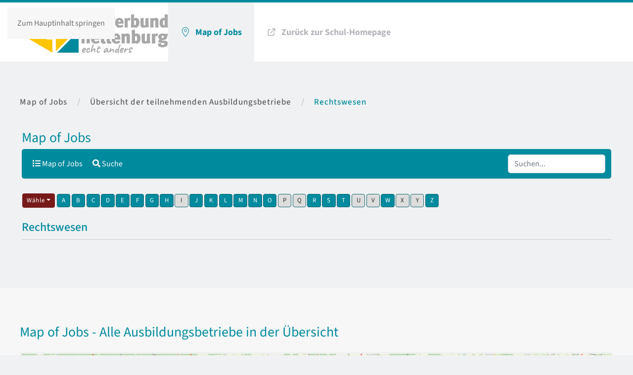

--- FILE ---
content_type: text/html; charset=utf-8
request_url: https://map-of-jobs.sv-nellenburg.de/210-rechtswesen.html
body_size: 7173
content:
<!DOCTYPE html>
<html lang="de-de" dir="ltr">
    <head>
        <meta name="viewport" content="width=device-width, initial-scale=1">
        <link rel="icon" href="/images/Logos/favicon.png" sizes="any">
                <link rel="apple-touch-icon" href="/images/Logos/touch-icon.png">
        <meta charset="utf-8">
	<meta name="robots" content="index, follow">
	<meta name="description" content="Map of Jobs der SV Nellenburg - Verzeichnis für Ausbildungbetriebe im südlichen Baden-Würtemberg">
	<meta name="generator" content="SobiPro on Joomla! - Open Source Content Management">
	<title>Map of Jobs - Übersicht der teilnehmenden Ausbildungsbetriebe - Rechtswesen – Schulverbund Nellenburg</title>
	<link href="https://map-of-jobs.sv-nellenburg.de/210-rechtswesen.html" rel="canonical">
	<link href="/favicon.ico" rel="icon" type="image/vnd.microsoft.icon">
<link href="/media/vendor/joomla-custom-elements/css/joomla-alert.min.css?0.4.1" rel="stylesheet">
	<link href="/media/system/css/joomla-fontawesome.min.css?4.5.33" rel="preload" as="style" onload="this.onload=null;this.rel='stylesheet'">
	<link href="/templates/yootheme/css/theme.14.css?1766070745" rel="stylesheet">
	<link href="/media/plg_system_jcepro/site/css/content.min.css?86aa0286b6232c4a5b58f892ce080277" rel="stylesheet">
	<link href="/media/plg_system_jcemediabox/css/jcemediabox.min.css?7d30aa8b30a57b85d658fcd54426884a" rel="stylesheet">
	<link href="https://map-of-jobs.sv-nellenburg.de/plugins/system/jmgopenstreetmapdsgvo/assets/css/jmgopenstreetmapdsgvo.css" rel="stylesheet">
	<style>
			.jmg-openstreetmap-dsgvo-notification.position_4{
				width: 100%;
				height: 600px;
			}
			</style>
<script src="/media/vendor/jquery/js/jquery.min.js?3.7.1"></script>
	<script src="/media/legacy/js/jquery-noconflict.min.js?504da4"></script>
	<script type="application/json" class="joomla-script-options new">{"joomla.jtext":{"ERROR":"Fehler","MESSAGE":"Nachricht","NOTICE":"Hinweis","WARNING":"Warnung","JCLOSE":"Schließen","JOK":"OK","JOPEN":"Öffnen"},"system.paths":{"root":"","rootFull":"https:\/\/map-of-jobs.sv-nellenburg.de\/","base":"","baseFull":"https:\/\/map-of-jobs.sv-nellenburg.de\/"},"csrf.token":"bcc30d07dc1cfef06de76ba15f8ce5a1","plg_system_schedulerunner":{"interval":300}}</script>
	<script src="/media/system/js/core.min.js?a3d8f8"></script>
	<script src="/media/vendor/webcomponentsjs/js/webcomponents-bundle.min.js?2.8.0" nomodule defer></script>
	<script src="/media/system/js/joomla-hidden-mail.min.js?80d9c7" type="module"></script>
	<script src="/media/system/js/messages.min.js?9a4811" type="module"></script>
	<script src="/media/plg_system_schedulerunner/js/run-schedule.min.js?229d3b" type="module"></script>
	<script src="/templates/yootheme/vendor/assets/uikit/dist/js/uikit.min.js?4.5.33"></script>
	<script src="/templates/yootheme/vendor/assets/uikit/dist/js/uikit-icons-fuse.min.js?4.5.33"></script>
	<script src="/templates/yootheme/js/theme.js?4.5.33"></script>
	<script src="/media/plg_system_jcemediabox/js/jcemediabox.min.js?7d30aa8b30a57b85d658fcd54426884a"></script>
	<script>window.yootheme ||= {}; var $theme = yootheme.theme = {"i18n":{"close":{"label":"Schlie\u00dfen"},"totop":{"label":"Zur\u00fcck nach oben"},"marker":{"label":"\u00d6ffnen"},"navbarToggleIcon":{"label":"Men\u00fc \u00f6ffnen"},"paginationPrevious":{"label":"Vorherige Seite"},"paginationNext":{"label":"N\u00e4chste Seite"},"searchIcon":{"toggle":"Suche \u00f6ffnen","submit":"Suche ausf\u00fchren"},"slider":{"next":"N\u00e4chste Folie","previous":"Vorherige Folie","slideX":"Folie %s","slideLabel":"%s von %s"},"slideshow":{"next":"N\u00e4chste Folie","previous":"Vorherige Folie","slideX":"Folie %s","slideLabel":"%s von %s"},"lightboxPanel":{"next":"N\u00e4chste Folie","previous":"Vorherige Folie","slideLabel":"%s von %s","close":"Schlie\u00dfen"}}};</script>
	<script type="application/ld+json">{"@context":"https://schema.org","@type":"BreadcrumbList","itemListElement":[{"@type":"ListItem","position":1,"item":{"@type":"WebPage","@id":"/ausbildungsbetriebe.html","name":"Map of Jobs"}},{"@type":"ListItem","position":2,"item":{"@type":"WebPage","@id":"/","name":"Übersicht der teilnehmenden Ausbildungsbetriebe"}},{"@type":"ListItem","position":3,"item":{"name":"Rechtswesen"}}],"@id":"https://map-of-jobs.sv-nellenburg.de/#/schema/BreadcrumbList/0"}</script>
	<script>jQuery(document).ready(function(){WfMediabox.init({"base":"\/","theme":"squeeze","width":"","height":"","lightbox":0,"shadowbox":0,"icons":1,"overlay":1,"overlay_opacity":0.8,"overlay_color":"#000000","transition_speed":500,"close":2,"labels":{"close":"Schlie\u00dfen","next":"N\u00e4chstes","previous":"Vorheriges","cancel":"Abbrechen","numbers":"{{numbers}}","numbers_count":"{{current}} von {{total}}","download":"PLG_SYSTEM_JCEMEDIABOX_LABEL_DOWNLOAD"},"swipe":true,"expand_on_click":true});});</script>
	<script data-preview="diff">UIkit.icon.add({"heroicons-outline--external-link":"<svg fill=\"none\" xmlns=\"http:\/\/www.w3.org\/2000\/svg\" viewBox=\"0 0 24 24\" width=\"20\" height=\"20\"><path d=\"M10 6H6a2 2 0 00-2 2v10a2 2 0 002 2h10a2 2 0 002-2v-4M14 4h6m0 0v6m0-6L10 14\" stroke=\"#4A5568\" stroke-width=\"2\" stroke-linecap=\"round\" stroke-linejoin=\"round\"\/><\/svg>"})</script>

    

<!--  SobiPro Head Tags Output  -->
 
<script type="text/javascript">
/*<![CDATA[*/
	var SobiProUrl = 'https://map-of-jobs.sv-nellenburg.de/index.php?option=com_sobipro&task=%task%';
	var SobiProSection = 54;
	var SPLiveSite = 'https://map-of-jobs.sv-nellenburg.de/';
/*]]>*/
</script> 
<link rel="stylesheet" href="//use.fontawesome.com/releases/v5.15.4/css/all.css" /> 
<link rel="stylesheet" href="//maxcdn.bootstrapcdn.com/font-awesome/4.7.0/css/font-awesome.min.css" /> 
<link rel="canonical" href="https://map-of-jobs.sv-nellenburg.de/210-rechtswesen.html" /> 
<link rel="alternate" href="/ausbildungsbetriebe/view,rss.html" type="application/atom+xml"  title="Map of Jobs" /> 
<link rel="alternate" href="/210/view,rss.html" type="application/atom+xml"  title="Rechtswesen" /> 
<link rel="stylesheet" href="https://unpkg.com/leaflet@1.9.4/dist/leaflet.css" type="text/css" /> 
<link rel="stylesheet" href="https://map-of-jobs.sv-nellenburg.de/components/com_sobipro/var/css/6bb7a060e7777f12be4251584d57ba78.css" media="all" type="text/css" /> 
<script  src="https://map-of-jobs.sv-nellenburg.de/components/com_sobipro/lib/js/core.js"></script> 
<script defer src="https://unpkg.com/leaflet@1.9.4/dist/leaflet.js"></script> 
<script defer src="https://map-of-jobs.sv-nellenburg.de/components/com_sobipro/var/js/c8633b567d613535ecb3af3e84c7c5f6.js"></script> 
<script defer type="text/javascript" src="/index.php?option=com_sobipro&amp;task=txt.js&amp;format=json&amp;sid=54&amp;Itemid=2065"></script> 

<!--  SobiPro (12) Head Tags Output -->

</head>

    <body class="">

        <div class="uk-hidden-visually uk-notification uk-notification-top-left uk-width-auto">
            <div class="uk-notification-message">
                <a href="#tm-main" class="uk-link-reset">Zum Hauptinhalt springen</a>
            </div>
        </div>

        
        
        <div class="tm-page">

                        


<header class="tm-header-mobile uk-hidden@m">


    
        <div class="uk-navbar-container">

            <div class="uk-container uk-container-expand">
                <nav class="uk-navbar" uk-navbar="{&quot;align&quot;:&quot;left&quot;,&quot;container&quot;:&quot;.tm-header-mobile&quot;,&quot;boundary&quot;:&quot;.tm-header-mobile .uk-navbar-container&quot;}">

                                        <div class="uk-navbar-left ">

                        
                                                    <a uk-toggle href="#tm-dialog-mobile" class="uk-navbar-toggle">

        
        <div uk-navbar-toggle-icon></div>

        
    </a>
                        
                        
                    </div>
                    
                                        <div class="uk-navbar-center">

                                                    <a href="https://map-of-jobs.sv-nellenburg.de/" aria-label="Zurück zur Startseite" class="uk-logo uk-navbar-item">
    <picture>
<source type="image/webp" srcset="/templates/yootheme/cache/af/logo-sv-nellenburg-aff4e5d6.webp 220w, /templates/yootheme/cache/a0/logo-sv-nellenburg-a03b214d.webp 300w" sizes="(min-width: 220px) 220px">
<img alt="Schulverbund Nellenburg" loading="eager" src="/templates/yootheme/cache/88/logo-sv-nellenburg-88b10c6e.png" width="220" height="73">
</picture></a>
                        
                        
                    </div>
                    
                    
                </nav>
            </div>

        </div>

    



        <div id="tm-dialog-mobile" uk-offcanvas="container: true; overlay: true" mode="slide">
        <div class="uk-offcanvas-bar uk-flex uk-flex-column">

                        <button class="uk-offcanvas-close uk-close-large" type="button" uk-close uk-toggle="cls: uk-close-large; mode: media; media: @s"></button>
            
                        <div class="uk-margin-auto-bottom">
                
<div class="uk-panel" id="module-menu-dialog-mobile">

    
    
<ul class="uk-nav uk-nav-default">
    
	<li class="item-1034 uk-active"><a href="/"><span class="uk-margin-small-right" uk-icon="icon: location;"></span> Map of Jobs</a></li>
	<li class="item-2066"><a href="https://www.schulverbund-nellenburg.de/" target="_blank"><span class="uk-margin-small-right" uk-icon="icon: heroicons-outline--external-link;"></span> Zurück zur Schul-Homepage</a></li></ul>

</div>

            </div>
            
            
        </div>
    </div>
    
    
    

</header>




<header class="tm-header uk-visible@m">



        <div uk-sticky media="@m" cls-active="uk-navbar-sticky" sel-target=".uk-navbar-container">
    
        <div class="uk-navbar-container">

            <div class="uk-container uk-container-expand">
                <nav class="uk-navbar" uk-navbar="{&quot;align&quot;:&quot;left&quot;,&quot;container&quot;:&quot;.tm-header &gt; [uk-sticky]&quot;,&quot;boundary&quot;:&quot;.tm-header .uk-navbar-container&quot;}">

                                        <div class="uk-navbar-left ">

                                                    <a href="https://map-of-jobs.sv-nellenburg.de/" aria-label="Zurück zur Startseite" class="uk-logo uk-navbar-item">
    <picture>
<source type="image/webp" srcset="/templates/yootheme/cache/9f/logo-sv-nellenburg-9f8438bb.webp 300w" sizes="(min-width: 300px) 300px">
<img alt="Schulverbund Nellenburg" loading="eager" src="/templates/yootheme/cache/98/logo-sv-nellenburg-985eabaf.png" width="300" height="100">
</picture></a>
                        
                                                    
<ul class="uk-navbar-nav">
    
	<li class="item-1034 uk-active"><a href="/" class="uk-preserve-width"><span class="uk-margin-small-right" uk-icon="icon: location;"></span> Map of Jobs</a></li>
	<li class="item-2066"><a href="https://www.schulverbund-nellenburg.de/" target="_blank" class="uk-preserve-width"><span class="uk-margin-small-right" uk-icon="icon: heroicons-outline--external-link;"></span> Zurück zur Schul-Homepage</a></li></ul>

                        
                        
                    </div>
                    
                    
                    
                </nav>
            </div>

        </div>

        </div>
    







</header>

            
            

            <main id="tm-main"  class="tm-main uk-section uk-section-default" uk-height-viewport="expand: true">

                                <div class="uk-container">

                    
                                                            

<nav class="uk-margin-medium-bottom" aria-label="Navigationspfad">
    <ul class="uk-breadcrumb">
    
            <li>            <a href="/ausbildungsbetriebe.html"><span>Map of Jobs</span></a>
            </li>    
            <li>            <a href="/"><span>Übersicht der teilnehmenden Ausbildungsbetriebe</span></a>
            </li>    
            <li>            <span aria-current="page">Rechtswesen</span>            </li>    
    </ul>
</nav>
                            
                
                <div id="system-message-container" aria-live="polite"></div>

                
<!-- Start of SobiPro component 2.x -->
<div id="SobiPro" class="SobiPro svnellenburg2025" data-template="svnellenburg2025" data-bs="5" data-version="2.6.6.0 [ Basset Hound ]" data-trial="no" data-site="site">


<div class="sp-listing category"><h1>Map of Jobs</h1><nav class="navbar navbar-expand-md navbar-dark sp-topmenu standard" role="navigation"><div class="container-fluid"><button class="navbar-toggler" type="button" data-bs-toggle="collapse" data-bs-target="#topmenu" aria-controls="topmenu" aria-expanded="false" aria-label="das Navigations-Menü öffnen oder schließen"><span class="navbar-toggler-icon"></span></button><div id="topmenu" class="collapse navbar-collapse"><ul class="navbar-nav me-auto" role="menubar" aria-label="SobiPro Navigation für Sektion Map of Jobs/&gt;"><li class="nav-item"><a href="/ausbildungsbetriebe.html" tabindex="0" role="menuitem" class="nav-link"><span class="fas fa-list" aria-hidden="true"></span> Map of Jobs</a></li><li class="nav-item"><a href="/ausbildungsbetriebe/search.html/?sparam=show" tabindex="0" role="menuitem" class="nav-link"><span class="fas fa-search" aria-hidden="true"></span> Suche</a></li></ul><form class="sp-quicksearch-form d-flex my-2 my-lg-0 pl-2 pr-2"><input type="search" id="sp-quicksearch" name="sp_search_for" autocomplete="off" class="search-query form-control" placeholder="Suchen..." aria-label="Suchbegriffe" /><input type="hidden" name="task" value="search.search" /><input type="hidden" name="option" value="com_sobipro" /><input type="hidden" name="sid" value="54" /></form></div></div></nav><div class="sp-alpha-menu d-flex"><div class="sp-alpha-list"><div class="dropdown"><button class="btn btn-delta dropdown-toggle" type="button" id="sp-alphamenu-dropdown" data-bs-toggle="dropdown" aria-haspopup="true" aria-expanded="false">Wähle<span class="visually-hidden">Feld für den Alpha-Index</span></button><div class="dropdown-menu dropdown-delta" aria-labelledby="sp-alphamenu-dropdown"><a href="#" rel="field_name" class="spctrl-alpha-switch dropdown-item active" tabindex="0" aria-current="true" data-spctrl-state="active">Firmenname</a><a href="#" rel="field_ausbildungberufe" class="spctrl-alpha-switch dropdown-item" tabindex="0">Ausbildungsberufe</a></div></div></div><div id="spctrl-alpha-index"><ul class="sp-alpha pagination pagination-delta flex-wrap" aria-label="Alpha-Index"><li class="page-item"><div class="sr-only visually-hidden">zeige Elemente mit Buchstabe:</div><a href="/ausbildungsbetriebe/list/alpha/a.html" tabindex="0" class="page-link">A</a></li><li class="page-item"><div class="sr-only visually-hidden">zeige Elemente mit Buchstabe:</div><a href="/ausbildungsbetriebe/list/alpha/b.html" tabindex="0" class="page-link">B</a></li><li class="page-item"><div class="sr-only visually-hidden">zeige Elemente mit Buchstabe:</div><a href="/ausbildungsbetriebe/list/alpha/c.html" tabindex="0" class="page-link">C</a></li><li class="page-item"><div class="sr-only visually-hidden">zeige Elemente mit Buchstabe:</div><a href="/ausbildungsbetriebe/list/alpha/d.html" tabindex="0" class="page-link">D</a></li><li class="page-item"><div class="sr-only visually-hidden">zeige Elemente mit Buchstabe:</div><a href="/ausbildungsbetriebe/list/alpha/e.html" tabindex="0" class="page-link">E</a></li><li class="page-item"><div class="sr-only visually-hidden">zeige Elemente mit Buchstabe:</div><a href="/ausbildungsbetriebe/list/alpha/f.html" tabindex="0" class="page-link">F</a></li><li class="page-item"><div class="sr-only visually-hidden">zeige Elemente mit Buchstabe:</div><a href="/ausbildungsbetriebe/list/alpha/g.html" tabindex="0" class="page-link">G</a></li><li class="page-item"><div class="sr-only visually-hidden">zeige Elemente mit Buchstabe:</div><a href="/ausbildungsbetriebe/list/alpha/h.html" tabindex="0" class="page-link">H</a></li><li class="page-item disabled"><div class="sr-only visually-hidden">keine Elemente mit Buchstabe:</div><span class="page-link">I</span></li><li class="page-item"><div class="sr-only visually-hidden">zeige Elemente mit Buchstabe:</div><a href="/ausbildungsbetriebe/list/alpha/j.html" tabindex="0" class="page-link">J</a></li><li class="page-item"><div class="sr-only visually-hidden">zeige Elemente mit Buchstabe:</div><a href="/ausbildungsbetriebe/list/alpha/k.html" tabindex="0" class="page-link">K</a></li><li class="page-item"><div class="sr-only visually-hidden">zeige Elemente mit Buchstabe:</div><a href="/ausbildungsbetriebe/list/alpha/l.html" tabindex="0" class="page-link">L</a></li><li class="page-item"><div class="sr-only visually-hidden">zeige Elemente mit Buchstabe:</div><a href="/ausbildungsbetriebe/list/alpha/m.html" tabindex="0" class="page-link">M</a></li><li class="page-item"><div class="sr-only visually-hidden">zeige Elemente mit Buchstabe:</div><a href="/ausbildungsbetriebe/list/alpha/n.html" tabindex="0" class="page-link">N</a></li><li class="page-item"><div class="sr-only visually-hidden">zeige Elemente mit Buchstabe:</div><a href="/ausbildungsbetriebe/list/alpha/o.html" tabindex="0" class="page-link">O</a></li><li class="page-item disabled"><div class="sr-only visually-hidden">keine Elemente mit Buchstabe:</div><span class="page-link">P</span></li><li class="page-item disabled"><div class="sr-only visually-hidden">keine Elemente mit Buchstabe:</div><span class="page-link">Q</span></li><li class="page-item"><div class="sr-only visually-hidden">zeige Elemente mit Buchstabe:</div><a href="/ausbildungsbetriebe/list/alpha/r.html" tabindex="0" class="page-link">R</a></li><li class="page-item"><div class="sr-only visually-hidden">zeige Elemente mit Buchstabe:</div><a href="/ausbildungsbetriebe/list/alpha/s.html" tabindex="0" class="page-link">S</a></li><li class="page-item"><div class="sr-only visually-hidden">zeige Elemente mit Buchstabe:</div><a href="/ausbildungsbetriebe/list/alpha/t.html" tabindex="0" class="page-link">T</a></li><li class="page-item disabled"><div class="sr-only visually-hidden">keine Elemente mit Buchstabe:</div><span class="page-link">U</span></li><li class="page-item disabled"><div class="sr-only visually-hidden">keine Elemente mit Buchstabe:</div><span class="page-link">V</span></li><li class="page-item"><div class="sr-only visually-hidden">zeige Elemente mit Buchstabe:</div><a href="/ausbildungsbetriebe/list/alpha/w.html" tabindex="0" class="page-link">W</a></li><li class="page-item disabled"><div class="sr-only visually-hidden">keine Elemente mit Buchstabe:</div><span class="page-link">X</span></li><li class="page-item disabled"><div class="sr-only visually-hidden">keine Elemente mit Buchstabe:</div><span class="page-link">Y</span></li><li class="page-item"><div class="sr-only visually-hidden">zeige Elemente mit Buchstabe:</div><a href="/ausbildungsbetriebe/list/alpha/z.html" tabindex="0" class="page-link">Z</a></li></ul></div></div><h2 data-category="210">Rechtswesen</h2><div class="sp-category-fields" data-role="content"><div class="clearfix"></div></div><div class="clearfix"></div><div class="sp-entries-container" id="spctrl-entry-container"><div class="row mb-3"></div></div></div><input type="hidden" id="hidetext" value="Verberge Kategorien" /><input type="hidden" id="showtext" value="Zeige Kategorien" />

</div>
<!-- End of SobiPro component; Copyright (C) 2006–2025 Sigsiu.NET GmbH -->


                
                        
                </div>
                
            </main>

            
<div class="tm-bottom uk-section-muted uk-section">

    
        
        
        
                        <div class="uk-container uk-container-xlarge">
            
                
<div class="uk-panel" id="module-123">

    
        <h3>

                Map of Jobs - Alle Ausbildungsbetriebe in der Übersicht        
        </h3>

    
    				<div class="SobiPro svnellenburg2025 spctrl-geomapmodule " style="max-height: 600px; max-width: 100%;" data-template="svnellenburg2025" data-bs="5" data-site="site" data-settings="eyJzaWQiOiI1NCIsInRhc2siOm51bGwsInBpZCI6MjEwLCJpaWQiOjEyM30=">
					<div id="mod_sobipro_geomap-123" class="sp-geomap-module"></div>
				</div>
				
</div>

                        </div>
            
        
    
</div>


                        <footer>
                <!-- Builder #footer --><style class="uk-margin-remove-adjacent">#footer\#0{font-family: "Source Sans Pro",sans-serif,"google"; font-size: 32px !important; font-weight: 700 !important; line-height: 1em; text-align: left; text-transform: none; color: #f2c314;}#footer\#1 .el-image{margin-right:10px;}#footer\#1 .el-link{color:#f2c314; text-decoration:none; font-weight:700; font-size:26px;}#footer\#1 .el-link:hover{color:#0e4f5d; text-decoration:none; transition: background-color 250ms ease-in-out,color 250ms ease-in-out;}#footer\#2{font-family: "Source Sans Pro",sans-serif,"google"; font-size: 32px !important; font-weight: 700 !important; line-height: 1em; text-align: left; text-transform: none; color: #f2c314;}#footer\#3{color:#fff; font-size:1.1rem;}#footer\#3 a{color:#f2c314;}#footer\#3 a:hover{color: #0e4f5d; text-decoration: none; transition: background-color 250ms ease-in-out,color 250ms ease-in-out;}#footer\#4 .el-link{color:#fff; letter-spacing:normal; font-size:14px; text-transform:none;}</style>
<div class="uk-section-primary uk-section">
    
        
        
        
            
                                <div class="uk-container">                
                    <div class="uk-grid tm-grid-expand uk-grid-margin" uk-grid>
<div class="uk-width-1-3@m">
    
        
            
            
            
                
                    
<h3 id="footer#0">        Links    </h3>
<ul class="uk-list uk-list-divider uk-list-large" id="footer#1">
    
    
                <li class="el-item">            
        <a href="http://wiki.sv-nellenburg.de/" target="_blank" class="uk-link-toggle">    
        <div class="uk-grid uk-grid-small uk-child-width-expand uk-flex-nowrap uk-flex-middle">            <div class="uk-width-auto uk-link"><picture>
<source type="image/webp" srcset="/templates/yootheme/cache/b6/letter-b63b7d2c.webp 34w, /templates/yootheme/cache/7c/letter-7c7f44a1.webp 67w" sizes="(min-width: 34px) 34px">
<img src="/templates/yootheme/cache/e7/letter-e7dfa4e6.png" width="34" height="37" class="el-image" alt loading="lazy">
</picture></div>            <div>
                <div class="el-content uk-panel"><span class="uk-link uk-margin-remove-last-child"><p>Schul-Wiki</p></span></div>            </div>
        </div>
        </a>    
        </li>                <li class="el-item">            
        <a href="https://webuntis.com/#/basic/main" target="_blank" uk-scroll class="uk-link-toggle">    
        <div class="uk-grid uk-grid-small uk-child-width-expand uk-flex-nowrap uk-flex-middle">            <div class="uk-width-auto uk-link"><picture>
<source type="image/webp" srcset="/templates/yootheme/cache/0a/web-unitis-0a854a96.webp 34w, /templates/yootheme/cache/81/web-unitis-8165c981.webp 68w" sizes="(min-width: 34px) 34px">
<img src="/templates/yootheme/cache/50/web-unitis-5043bcab.png" width="34" height="36" class="el-image" alt loading="lazy">
</picture></div>            <div>
                <div class="el-content uk-panel"><span class="uk-link uk-margin-remove-last-child"><p>WebUntis</p></span></div>            </div>
        </div>
        </a>    
        </li>                <li class="el-item">            
        <a href="https://pydio.sv-nellenburg.logoip.de/" target="_blank" class="uk-link-toggle">    
        <div class="uk-grid uk-grid-small uk-child-width-expand uk-flex-nowrap uk-flex-middle">            <div class="uk-width-auto uk-link"><picture>
<source type="image/webp" srcset="/templates/yootheme/cache/0a/web-unitis-0a854a96.webp 34w, /templates/yootheme/cache/81/web-unitis-8165c981.webp 68w" sizes="(min-width: 34px) 34px">
<img src="/templates/yootheme/cache/50/web-unitis-5043bcab.png" width="34" height="36" class="el-image" alt loading="lazy">
</picture></div>            <div>
                <div class="el-content uk-panel"><span class="uk-link uk-margin-remove-last-child">Tauschserver</span></div>            </div>
        </div>
        </a>    
        </li>                <li class="el-item">            
        <a href="https://www.schulverbund-nellenburg.de/termine/kalender/" target="_blank" class="uk-link-toggle">    
        <div class="uk-grid uk-grid-small uk-child-width-expand uk-flex-nowrap uk-flex-middle">            <div class="uk-width-auto uk-link"><picture>
<source type="image/webp" srcset="/templates/yootheme/cache/fa/kalender-fad157a4.webp 34w, /templates/yootheme/cache/f7/kalender-f7d14acb.webp 68w" sizes="(min-width: 34px) 34px">
<img src="/templates/yootheme/cache/28/kalender-283b24d3.png" width="34" height="37" class="el-image" alt loading="lazy">
</picture></div>            <div>
                <div class="el-content uk-panel"><span class="uk-link uk-margin-remove-last-child">Kalender</span></div>            </div>
        </div>
        </a>    
        </li>                <li class="el-item">            
        <a href="https://www.schulverbund-nellenburg.de/angebote/mensa/speiseplan/" target="_blank" class="uk-link-toggle">    
        <div class="uk-grid uk-grid-small uk-child-width-expand uk-flex-nowrap uk-flex-middle">            <div class="uk-width-auto uk-link"><picture>
<source type="image/webp" srcset="/templates/yootheme/cache/80/speiseplan-8034c68f.webp 34w, /templates/yootheme/cache/84/speiseplan-84da4e29.webp 68w" sizes="(min-width: 34px) 34px">
<img src="/templates/yootheme/cache/9e/speiseplan-9ecb6881.png" width="34" height="29" class="el-image" alt loading="lazy">
</picture></div>            <div>
                <div class="el-content uk-panel"><span class="uk-link uk-margin-remove-last-child">Speiseplan</span></div>            </div>
        </div>
        </a>    
        </li>        
    
    
</ul>
                
            
        
    
</div>
<div class="uk-width-1-3@m">
    
        
            
            
            
                
                    
<h3 id="footer#2">        Kontakt    </h3><div class="uk-panel uk-margin" id="footer#3"><p>Schulverbund Nellenburg<br /> Jahnweg 1<br /> 78333 Stockach<br />  <br /> Tel.: 07771 - 802 - 450<br /> Fax: 07771 - 802 - 469<br /> <joomla-hidden-mail  is-link="0" is-email="1" first="[base64]" last="c3YtbmVsbGVuYnVyZy5kZSIgY2xhc3M9IiI+RGllc2UgRS1NYWlsLUFkcmVzc2UgaXN0IHZvciBTcGFtYm90cyBnZXNjaMO8dHp0ISBadXIgQW56ZWlnZSBtdXNzIEphdmFTY3JpcHQgZWluZ2VzY2hhbHRldCBzZWluLjwvam9vbWxhLWhpZGRlbi1tYWlsPg==" text="[base64]" base="" >Diese E-Mail-Adresse ist vor Spambots geschützt! Zur Anzeige muss JavaScript eingeschaltet sein.</joomla-hidden-mail></p></div>
                
            
        
    
</div>
<div class="uk-width-1-3@m">
    
        
            
            
            
                
                    
<div class="uk-position-relative uk-text-center" style="top: 50px;">
        <picture>
<source type="image/webp" srcset="/templates/yootheme/cache/d3/boris-d34fcd18.webp 171w" sizes="(min-width: 171px) 171px">
<img src="/templates/yootheme/cache/ef/boris-ef2d4c86.jpeg" width="171" height="129" class="el-image" alt loading="lazy">
</picture>    
    
</div>
                
            
        
    
</div></div><div class="uk-grid tm-grid-expand uk-child-width-1-1 uk-grid-margin">
<div class="uk-width-1-1">
    
        
            
            
            
                
                    
<div id="footer#4">
    <ul class="uk-margin-remove-bottom uk-subnav  uk-subnav-divider" uk-margin>        <li class="el-item ">
    <a class="el-link" href="https://www.schulverbund-nellenburg.de/about/" target="_blank">Impressum</a></li>
        <li class="el-item ">
    <a class="el-link" href="/datenschutz.html">Datenschutz</a></li>
        <li class="el-item ">
    <a class="el-link" href="https://www.schulverbund-nellenburg.de" target="_blank">Zurück zur Schulwebsite</a></li>
        </ul>
</div>
                
            
        
    
</div></div>
                                </div>                
            
        
    
</div>            </footer>
            
        </div>

        
        

    </body>
</html>


--- FILE ---
content_type: text/css
request_url: https://map-of-jobs.sv-nellenburg.de/components/com_sobipro/var/css/6bb7a060e7777f12be4251584d57ba78.css
body_size: 303999
content:
/* Created at: Mon Dec 29 14:39:32 CET 2025 */
/** ==== File: /media/sobipro/css/sobipro.css ==== */
/*! sobipro.less | GPL License */iframe,svg{max-width:inherit}.modal-backdrop{background-color:#933}.SobiPro .hide{display:none}.SobiPro div#sp-sobipro-footer,.SobiPro div#sp-sobipro-footer a{color:#999;font-size:.57rem;padding-top:.625rem;padding-bottom:.625rem;text-decoration:none}.SobiPro .ma-lg{font-size:1.33333333em;line-height:.75em;vertical-align:-15%}.SobiPro .ma-2x{font-size:2em}.SobiPro .ma-3x{font-size:3em}.SobiPro .ma-4x{font-size:4em}.SobiPro .ma-5x{font-size:5em}.SobiPro .CodeMirror pre{-moz-border-radius:0;-webkit-border-radius:0;border-radius:0;border-width:0;background:0 0;font-family:inherit;font-size:inherit;margin:0;white-space:pre;word-wrap:normal;line-height:inherit;color:inherit;z-index:2;position:relative;overflow:visible;-webkit-tap-highlight-color:transparent;-webkit-font-variant-ligatures:contextual;font-variant-ligatures:contextual;padding:0 4px}.SobiPro .CodeMirror-wrap pre{word-wrap:break-word;white-space:pre-wrap;word-break:normal}
/** ==== File: /media/sobipro/css/bootstrap5.css ==== */
/*!
 * Bootstrap  v5.3.2 (https://getbootstrap.com/)
 * Copyright 2011-2023 The Bootstrap Authors
 * Licensed under MIT (https://github.com/twbs/bootstrap/blob/main/LICENSE)
 */.SobiPro .popover,.SobiPro .tooltip{font-style:normal;word-break:normal}.SobiPro .popover,.SobiPro .tooltip,.SobiPro button,.SobiPro select{text-transform:none}:root,[data-bs-theme=light]{--bs-blue:#0d6efd;--bs-indigo:#6610f2;--bs-purple:#6f42c1;--bs-pink:#d63384;--bs-red:#dc3545;--bs-orange:#fd7e14;--bs-yellow:#ffc107;--bs-green:#198754;--bs-teal:#20c997;--bs-cyan:#0dcaf0;--bs-black:#000;--bs-white:#fff;--bs-gray:#6c757d;--bs-gray-dark:#343a40;--bs-gray-100:#f8f9fa;--bs-gray-200:#e9ecef;--bs-gray-300:#dee2e6;--bs-gray-400:#ced4da;--bs-gray-500:#adb5bd;--bs-gray-600:#6c757d;--bs-gray-700:#495057;--bs-gray-800:#343a40;--bs-gray-900:#212529;--bs-primary:#0d6efd;--bs-secondary:#6c757d;--bs-success:#198754;--bs-info:#0dcaf0;--bs-warning:#ffc107;--bs-danger:#dc3545;--bs-light:#f8f9fa;--bs-dark:#212529;--bs-primary-rgb:13,110,253;--bs-secondary-rgb:108,117,125;--bs-success-rgb:25,135,84;--bs-info-rgb:13,202,240;--bs-warning-rgb:255,193,7;--bs-danger-rgb:220,53,69;--bs-light-rgb:248,249,250;--bs-dark-rgb:33,37,41;--bs-primary-text-emphasis:#052c65;--bs-secondary-text-emphasis:#2b2f32;--bs-success-text-emphasis:#0a3622;--bs-info-text-emphasis:#055160;--bs-warning-text-emphasis:#664d03;--bs-danger-text-emphasis:#58151c;--bs-light-text-emphasis:#495057;--bs-dark-text-emphasis:#495057;--bs-primary-bg-subtle:#cfe2ff;--bs-secondary-bg-subtle:#e2e3e5;--bs-success-bg-subtle:#d1e7dd;--bs-info-bg-subtle:#cff4fc;--bs-warning-bg-subtle:#fff3cd;--bs-danger-bg-subtle:#f8d7da;--bs-light-bg-subtle:#fcfcfd;--bs-dark-bg-subtle:#ced4da;--bs-primary-border-subtle:#9ec5fe;--bs-secondary-border-subtle:#c4c8cb;--bs-success-border-subtle:#a3cfbb;--bs-info-border-subtle:#9eeaf9;--bs-warning-border-subtle:#ffe69c;--bs-danger-border-subtle:#f1aeb5;--bs-light-border-subtle:#e9ecef;--bs-dark-border-subtle:#adb5bd;--bs-white-rgb:255,255,255;--bs-black-rgb:0,0,0;--bs-font-sans-serif:system-ui,-apple-system,"Segoe UI",Roboto,"Helvetica Neue","Noto Sans","Liberation Sans",Arial,sans-serif,"Apple Color Emoji","Segoe UI Emoji","Segoe UI Symbol","Noto Color Emoji";--bs-font-monospace:SFMono-Regular,Menlo,Monaco,Consolas,"Liberation Mono","Courier New",monospace;--bs-gradient:linear-gradient(180deg, rgba(255, 255, 255, 0.15), rgba(255, 255, 255, 0));--bs-body-font-family:var(--bs-font-sans-serif);--bs-body-font-size:1rem;--bs-body-font-weight:400;--bs-body-line-height:1.5;--bs-body-color:#212529;--bs-body-color-rgb:33,37,41;--bs-body-bg:#fff;--bs-body-bg-rgb:255,255,255;--bs-emphasis-color:#000;--bs-emphasis-color-rgb:0,0,0;--bs-secondary-color:rgba(33, 37, 41, 0.75);--bs-secondary-color-rgb:33,37,41;--bs-secondary-bg:#e9ecef;--bs-secondary-bg-rgb:233,236,239;--bs-tertiary-color:rgba(33, 37, 41, 0.5);--bs-tertiary-color-rgb:33,37,41;--bs-tertiary-bg:#f8f9fa;--bs-tertiary-bg-rgb:248,249,250;--bs-heading-color:inherit;--bs-link-color:#0d6efd;--bs-link-color-rgb:13,110,253;--bs-link-decoration:underline;--bs-link-hover-color:#0a58ca;--bs-link-hover-color-rgb:10,88,202;--bs-code-color:#d63384;--bs-highlight-color:#212529;--bs-highlight-bg:#fff3cd;--bs-border-width:1px;--bs-border-style:solid;--bs-border-color:#dee2e6;--bs-border-color-translucent:rgba(0, 0, 0, 0.175);--bs-border-radius:0.375rem;--bs-border-radius-sm:0.25rem;--bs-border-radius-lg:0.5rem;--bs-border-radius-xl:1rem;--bs-border-radius-xxl:2rem;--bs-border-radius-2xl:var(--bs-border-radius-xxl);--bs-border-radius-pill:50rem;--bs-box-shadow:0 0.5rem 1rem rgba(0, 0, 0, 0.15);--bs-box-shadow-sm:0 0.125rem 0.25rem rgba(0, 0, 0, 0.075);--bs-box-shadow-lg:0 1rem 3rem rgba(0, 0, 0, 0.175);--bs-box-shadow-inset:inset 0 1px 2px rgba(0, 0, 0, 0.075);--bs-focus-ring-width:0.25rem;--bs-focus-ring-opacity:0.25;--bs-focus-ring-color:rgba(13, 110, 253, 0.25);--bs-form-valid-color:#198754;--bs-form-valid-border-color:#198754;--bs-form-invalid-color:#dc3545;--bs-form-invalid-border-color:#dc3545}[data-bs-theme=dark]{color-scheme:dark;--bs-body-color:#dee2e6;--bs-body-color-rgb:222,226,230;--bs-body-bg:#212529;--bs-body-bg-rgb:33,37,41;--bs-emphasis-color:#fff;--bs-emphasis-color-rgb:255,255,255;--bs-secondary-color:rgba(222, 226, 230, 0.75);--bs-secondary-color-rgb:222,226,230;--bs-secondary-bg:#343a40;--bs-secondary-bg-rgb:52,58,64;--bs-tertiary-color:rgba(222, 226, 230, 0.5);--bs-tertiary-color-rgb:222,226,230;--bs-tertiary-bg:#2b3035;--bs-tertiary-bg-rgb:43,48,53;--bs-primary-text-emphasis:#6ea8fe;--bs-secondary-text-emphasis:#a7acb1;--bs-success-text-emphasis:#75b798;--bs-info-text-emphasis:#6edff6;--bs-warning-text-emphasis:#ffda6a;--bs-danger-text-emphasis:#ea868f;--bs-light-text-emphasis:#f8f9fa;--bs-dark-text-emphasis:#dee2e6;--bs-primary-bg-subtle:#031633;--bs-secondary-bg-subtle:#161719;--bs-success-bg-subtle:#051b11;--bs-info-bg-subtle:#032830;--bs-warning-bg-subtle:#332701;--bs-danger-bg-subtle:#2c0b0e;--bs-light-bg-subtle:#343a40;--bs-dark-bg-subtle:#1a1d20;--bs-primary-border-subtle:#084298;--bs-secondary-border-subtle:#41464b;--bs-success-border-subtle:#0f5132;--bs-info-border-subtle:#087990;--bs-warning-border-subtle:#997404;--bs-danger-border-subtle:#842029;--bs-light-border-subtle:#495057;--bs-dark-border-subtle:#343a40;--bs-heading-color:inherit;--bs-link-color:#6ea8fe;--bs-link-hover-color:#8bb9fe;--bs-link-color-rgb:110,168,254;--bs-link-hover-color-rgb:139,185,254;--bs-code-color:#e685b5;--bs-highlight-color:#dee2e6;--bs-highlight-bg:#664d03;--bs-border-color:#495057;--bs-border-color-translucent:rgba(255, 255, 255, 0.15);--bs-form-valid-color:#75b798;--bs-form-valid-border-color:#75b798;--bs-form-invalid-color:#ea868f;--bs-form-invalid-border-color:#ea868f}.SobiPro{@charset "UTF-8";}.SobiPro *,.SobiPro ::after,.SobiPro ::before{box-sizing:border-box}@media (prefers-reduced-motion:no-preference){.SobiPro :root{scroll-behavior:smooth}}.SobiPro body{margin:0;font-family:var(--bs-body-font-family);font-size:var(--bs-body-font-size);font-weight:var(--bs-body-font-weight);line-height:var(--bs-body-line-height);color:var(--bs-body-color);text-align:var(--bs-body-text-align);background-color:var(--bs-body-bg);-webkit-text-size-adjust:100%;-webkit-tap-highlight-color:rgba(0,0,0,0)}.SobiPro hr{margin:1rem 0;color:inherit;background-color:currentColor;border:0;opacity:.25}.SobiPro dl,.SobiPro ol,.SobiPro p,.SobiPro ul{margin-top:0;margin-bottom:1rem}.SobiPro hr:not([size]){height:1px}.SobiPro .h1,.SobiPro .h2,.SobiPro .h3,.SobiPro .h4,.SobiPro .h5,.SobiPro .h6,.SobiPro h1,.SobiPro h2,.SobiPro h3,.SobiPro h4,.SobiPro h5,.SobiPro h6{margin-top:0;margin-bottom:.5rem;font-weight:500;line-height:1.2}.SobiPro .h1,.SobiPro h1{font-size:calc(1.375rem + 1.5vw)}@media (min-width:1200px){.SobiPro .h1,.SobiPro h1{font-size:2.5rem}}.SobiPro .h2,.SobiPro h2{font-size:calc(1.325rem + .9vw)}@media (min-width:1200px){.SobiPro .h2,.SobiPro h2{font-size:2rem}}.SobiPro .h3,.SobiPro h3{font-size:calc(1.3rem + .6vw)}@media (min-width:1200px){.SobiPro .h3,.SobiPro h3{font-size:1.75rem}}.SobiPro .h4,.SobiPro h4{font-size:calc(1.275rem + .3vw)}@media (min-width:1200px){.SobiPro .h4,.SobiPro h4{font-size:1.5rem}}.SobiPro .h5,.SobiPro h5{font-size:1.25rem}.SobiPro .h6,.SobiPro h6{font-size:1rem}.SobiPro abbr[data-bs-original-title],.SobiPro abbr[title]{-webkit-text-decoration:underline dotted;text-decoration:underline dotted;cursor:help;-webkit-text-decoration-skip-ink:none;text-decoration-skip-ink:none}.SobiPro address{margin-bottom:1rem;font-style:normal;line-height:inherit}.SobiPro ol,.SobiPro ul{padding-left:2rem}.SobiPro ol ol,.SobiPro ol ul,.SobiPro ul ol,.SobiPro ul ul{margin-bottom:0}.SobiPro dt{font-weight:700}.SobiPro dd{margin-bottom:.5rem;margin-left:0}.SobiPro blockquote{margin:0 0 1rem}.SobiPro b,.SobiPro strong{font-weight:bolder}.SobiPro .small,.SobiPro small{font-size:.875em}.SobiPro .mark,.SobiPro mark{padding:.2em;background-color:#fcf8e3}.SobiPro sub,.SobiPro sup{position:relative;font-size:.75em;line-height:0;vertical-align:baseline}.SobiPro sub{bottom:-.25em}.SobiPro sup{top:-.5em}.SobiPro a{color:#0d6efd;text-decoration:underline}.SobiPro a:hover{color:#0a58ca}.SobiPro a:not([href]):not([class]),.SobiPro a:not([href]):not([class]):hover{color:inherit;text-decoration:none}.SobiPro code,.SobiPro kbd,.SobiPro pre,.SobiPro samp{font-family:var(--bs-font-monospace);font-size:1em;direction:ltr;unicode-bidi:bidi-override}.SobiPro pre{display:block;margin-top:0;margin-bottom:1rem;overflow:auto;font-size:.875em}.SobiPro pre code{font-size:inherit;color:inherit;word-break:normal}.SobiPro code{font-size:.875em;color:#d63384;word-wrap:break-word}.SobiPro a>code{color:inherit}.SobiPro kbd{padding:.2rem .4rem;font-size:.875em;color:#fff;background-color:#212529;border-radius:.2rem}.SobiPro kbd kbd{padding:0;font-size:1em;font-weight:700}.SobiPro figure{margin:0 0 1rem}.SobiPro img,.SobiPro svg{vertical-align:middle}.SobiPro .badge,.SobiPro progress{vertical-align:baseline}.SobiPro table{caption-side:bottom;border-collapse:collapse}.SobiPro caption{padding-top:.5rem;padding-bottom:.5rem;color:#6c757d;text-align:left}.SobiPro th{text-align:inherit;text-align:-webkit-match-parent}.SobiPro tbody,.SobiPro td,.SobiPro tfoot,.SobiPro th,.SobiPro thead,.SobiPro tr{border-color:inherit;border-style:solid;border-width:0}.SobiPro label{display:inline-block}.SobiPro button{border-radius:0}.SobiPro button:focus:not(:focus-visible){outline:0}.SobiPro button,.SobiPro input,.SobiPro optgroup,.SobiPro select,.SobiPro textarea{margin:0;font-family:inherit;font-size:inherit;line-height:inherit}.SobiPro [role=button]{cursor:pointer}.SobiPro select{word-wrap:normal}.SobiPro select:disabled{opacity:1}.SobiPro [list]::-webkit-calendar-picker-indicator{display:none}.SobiPro [type=button],.SobiPro [type=reset],.SobiPro [type=submit],.SobiPro button{-webkit-appearance:button}.SobiPro [type=button]:not(:disabled),.SobiPro [type=reset]:not(:disabled),.SobiPro [type=submit]:not(:disabled),.SobiPro button:not(:disabled){cursor:pointer}.SobiPro ::-moz-focus-inner{padding:0;border-style:none}.SobiPro textarea{resize:vertical}.SobiPro fieldset{min-width:0;padding:0;margin:0;border:0}.SobiPro legend{float:left;width:100%;padding:0;margin-bottom:.5rem;font-size:calc(1.275rem + .3vw);line-height:inherit}@media (min-width:1200px){.SobiPro legend{font-size:1.5rem}}.SobiPro legend+*{clear:left}.SobiPro ::-webkit-datetime-edit-day-field,.SobiPro ::-webkit-datetime-edit-fields-wrapper,.SobiPro ::-webkit-datetime-edit-hour-field,.SobiPro ::-webkit-datetime-edit-minute,.SobiPro ::-webkit-datetime-edit-month-field,.SobiPro ::-webkit-datetime-edit-text,.SobiPro ::-webkit-datetime-edit-year-field{padding:0}.SobiPro ::-webkit-inner-spin-button{height:auto}.SobiPro [type=search]{outline-offset:-2px;-webkit-appearance:textfield}.SobiPro ::-webkit-search-decoration{-webkit-appearance:none}.SobiPro ::-webkit-color-swatch-wrapper{padding:0}.SobiPro ::file-selector-button{font:inherit}.SobiPro ::-webkit-file-upload-button{font:inherit;-webkit-appearance:button}.SobiPro .display-1,.SobiPro .display-2,.SobiPro .display-3,.SobiPro .display-4,.SobiPro .display-5,.SobiPro .display-6{font-weight:300;line-height:1.2}.SobiPro .form-control,.SobiPro .form-select{-webkit-appearance:none;-moz-appearance:none}.SobiPro output{display:inline-block}.SobiPro iframe{border:0}.SobiPro summary{display:list-item;cursor:pointer}.SobiPro [hidden]{display:none!important}.SobiPro .figure,.SobiPro .form-check-inline,.SobiPro .list-inline-item{display:inline-block}.SobiPro .lead{font-size:1.25rem;font-weight:300}.SobiPro .display-1{font-size:calc(1.625rem + 4.5vw)}@media (min-width:1200px){.SobiPro .display-1{font-size:5rem}}.SobiPro .display-2{font-size:calc(1.575rem + 3.9vw)}@media (min-width:1200px){.SobiPro .display-2{font-size:4.5rem}}.SobiPro .display-3{font-size:calc(1.525rem + 3.3vw)}@media (min-width:1200px){.SobiPro .display-3{font-size:4rem}}.SobiPro .display-4{font-size:calc(1.475rem + 2.7vw)}@media (min-width:1200px){.SobiPro .display-4{font-size:3.5rem}}.SobiPro .display-5{font-size:calc(1.425rem + 2.1vw)}@media (min-width:1200px){.SobiPro .display-5{font-size:3rem}}.SobiPro .display-6{font-size:calc(1.375rem + 1.5vw)}@media (min-width:1200px){.SobiPro .display-6{font-size:2.5rem}}.SobiPro .list-inline,.SobiPro .list-unstyled{padding-left:0;list-style:none}.SobiPro .list-inline-item:not(:last-child){margin-right:.5rem}.SobiPro .initialism{font-size:.875em;text-transform:uppercase}.SobiPro .blockquote{margin-bottom:1rem;font-size:1.25rem}.SobiPro .blockquote-footer,.SobiPro .figure-caption{font-size:.875em;color:#6c757d}.SobiPro .blockquote>:last-child{margin-bottom:0}.SobiPro .blockquote-footer{margin-top:-1rem;margin-bottom:1rem}.SobiPro .blockquote-footer::before{content:"— "}.SobiPro .img-fluid{max-width:100%;height:auto}.SobiPro .img-thumbnail{padding:.25rem;background-color:#fff;border:1px solid #dee2e6;border-radius:.25rem;max-width:100%;height:auto}.SobiPro .figure-img{margin-bottom:.5rem;line-height:1}.SobiPro .container,.SobiPro .container-fluid,.SobiPro .container-lg,.SobiPro .container-md,.SobiPro .container-sm,.SobiPro .container-xl,.SobiPro .container-xxl{width:100%;padding-right:var(--bs-gutter-x,.75rem);padding-left:var(--bs-gutter-x,.75rem);margin-right:auto;margin-left:auto}@media (min-width:576px){.SobiPro .container,.SobiPro .container-sm{max-width:540px}}@media (min-width:768px){.SobiPro .container,.SobiPro .container-md,.SobiPro .container-sm{max-width:720px}}@media (min-width:992px){.SobiPro .container,.SobiPro .container-lg,.SobiPro .container-md,.SobiPro .container-sm{max-width:960px}}@media (min-width:1200px){.SobiPro .container,.SobiPro .container-lg,.SobiPro .container-md,.SobiPro .container-sm,.SobiPro .container-xl{max-width:1140px}}@media (min-width:1400px){.SobiPro .container,.SobiPro .container-lg,.SobiPro .container-md,.SobiPro .container-sm,.SobiPro .container-xl,.SobiPro .container-xxl{max-width:1320px}}.SobiPro .row{--bs-gutter-x:1.5rem;--bs-gutter-y:0;display:flex;flex-wrap:wrap;margin-top:calc(var(--bs-gutter-y) * -1);margin-right:calc(var(--bs-gutter-x) * -.5);margin-left:calc(var(--bs-gutter-x) * -.5)}.SobiPro .row>*{flex-shrink:0;width:100%;max-width:100%;padding-right:calc(var(--bs-gutter-x) * .5);padding-left:calc(var(--bs-gutter-x) * .5);margin-top:var(--bs-gutter-y)}.SobiPro .col{flex:1 0 0%}.SobiPro .row-cols-auto>*{flex:0 0 auto;width:auto}.SobiPro .row-cols-1>*{flex:0 0 auto;width:100%}.SobiPro .row-cols-2>*{flex:0 0 auto;width:50%}.SobiPro .row-cols-3>*{flex:0 0 auto;width:33.33333333%}.SobiPro .row-cols-4>*{flex:0 0 auto;width:25%}.SobiPro .row-cols-5>*{flex:0 0 auto;width:20%}.SobiPro .row-cols-6>*{flex:0 0 auto;width:16.66666667%}.SobiPro .col-auto{flex:0 0 auto;width:auto}.SobiPro .col-1{flex:0 0 auto;width:8.33333333%}.SobiPro .col-2{flex:0 0 auto;width:16.66666667%}.SobiPro .col-3{flex:0 0 auto;width:25%}.SobiPro .col-4{flex:0 0 auto;width:33.33333333%}.SobiPro .col-5{flex:0 0 auto;width:41.66666667%}.SobiPro .col-6{flex:0 0 auto;width:50%}.SobiPro .col-7{flex:0 0 auto;width:58.33333333%}.SobiPro .col-8{flex:0 0 auto;width:66.66666667%}.SobiPro .col-9{flex:0 0 auto;width:75%}.SobiPro .col-10{flex:0 0 auto;width:83.33333333%}.SobiPro .col-11{flex:0 0 auto;width:91.66666667%}.SobiPro .col-12{flex:0 0 auto;width:100%}.SobiPro .offset-1{margin-left:8.33333333%}.SobiPro .offset-2{margin-left:16.66666667%}.SobiPro .offset-3{margin-left:25%}.SobiPro .offset-4{margin-left:33.33333333%}.SobiPro .offset-5{margin-left:41.66666667%}.SobiPro .offset-6{margin-left:50%}.SobiPro .offset-7{margin-left:58.33333333%}.SobiPro .offset-8{margin-left:66.66666667%}.SobiPro .offset-9{margin-left:75%}.SobiPro .offset-10{margin-left:83.33333333%}.SobiPro .offset-11{margin-left:91.66666667%}.SobiPro .g-0,.SobiPro .gx-0{--bs-gutter-x:0}.SobiPro .g-0,.SobiPro .gy-0{--bs-gutter-y:0}.SobiPro .g-1,.SobiPro .gx-1{--bs-gutter-x:0.25rem}.SobiPro .g-1,.SobiPro .gy-1{--bs-gutter-y:0.25rem}.SobiPro .g-2,.SobiPro .gx-2{--bs-gutter-x:0.5rem}.SobiPro .g-2,.SobiPro .gy-2{--bs-gutter-y:0.5rem}.SobiPro .g-3,.SobiPro .gx-3{--bs-gutter-x:1rem}.SobiPro .g-3,.SobiPro .gy-3{--bs-gutter-y:1rem}.SobiPro .g-4,.SobiPro .gx-4{--bs-gutter-x:1.5rem}.SobiPro .g-4,.SobiPro .gy-4{--bs-gutter-y:1.5rem}.SobiPro .g-5,.SobiPro .gx-5{--bs-gutter-x:3rem}.SobiPro .g-5,.SobiPro .gy-5{--bs-gutter-y:3rem}@media (min-width:576px){.SobiPro .col-sm{flex:1 0 0%}.SobiPro .row-cols-sm-auto>*{flex:0 0 auto;width:auto}.SobiPro .row-cols-sm-1>*{flex:0 0 auto;width:100%}.SobiPro .row-cols-sm-2>*{flex:0 0 auto;width:50%}.SobiPro .row-cols-sm-3>*{flex:0 0 auto;width:33.33333333%}.SobiPro .row-cols-sm-4>*{flex:0 0 auto;width:25%}.SobiPro .row-cols-sm-5>*{flex:0 0 auto;width:20%}.SobiPro .row-cols-sm-6>*{flex:0 0 auto;width:16.66666667%}.SobiPro .col-sm-auto{flex:0 0 auto;width:auto}.SobiPro .col-sm-1{flex:0 0 auto;width:8.33333333%}.SobiPro .col-sm-2{flex:0 0 auto;width:16.66666667%}.SobiPro .col-sm-3{flex:0 0 auto;width:25%}.SobiPro .col-sm-4{flex:0 0 auto;width:33.33333333%}.SobiPro .col-sm-5{flex:0 0 auto;width:41.66666667%}.SobiPro .col-sm-6{flex:0 0 auto;width:50%}.SobiPro .col-sm-7{flex:0 0 auto;width:58.33333333%}.SobiPro .col-sm-8{flex:0 0 auto;width:66.66666667%}.SobiPro .col-sm-9{flex:0 0 auto;width:75%}.SobiPro .col-sm-10{flex:0 0 auto;width:83.33333333%}.SobiPro .col-sm-11{flex:0 0 auto;width:91.66666667%}.SobiPro .col-sm-12{flex:0 0 auto;width:100%}.SobiPro .offset-sm-0{margin-left:0}.SobiPro .offset-sm-1{margin-left:8.33333333%}.SobiPro .offset-sm-2{margin-left:16.66666667%}.SobiPro .offset-sm-3{margin-left:25%}.SobiPro .offset-sm-4{margin-left:33.33333333%}.SobiPro .offset-sm-5{margin-left:41.66666667%}.SobiPro .offset-sm-6{margin-left:50%}.SobiPro .offset-sm-7{margin-left:58.33333333%}.SobiPro .offset-sm-8{margin-left:66.66666667%}.SobiPro .offset-sm-9{margin-left:75%}.SobiPro .offset-sm-10{margin-left:83.33333333%}.SobiPro .offset-sm-11{margin-left:91.66666667%}.SobiPro .g-sm-0,.SobiPro .gx-sm-0{--bs-gutter-x:0}.SobiPro .g-sm-0,.SobiPro .gy-sm-0{--bs-gutter-y:0}.SobiPro .g-sm-1,.SobiPro .gx-sm-1{--bs-gutter-x:0.25rem}.SobiPro .g-sm-1,.SobiPro .gy-sm-1{--bs-gutter-y:0.25rem}.SobiPro .g-sm-2,.SobiPro .gx-sm-2{--bs-gutter-x:0.5rem}.SobiPro .g-sm-2,.SobiPro .gy-sm-2{--bs-gutter-y:0.5rem}.SobiPro .g-sm-3,.SobiPro .gx-sm-3{--bs-gutter-x:1rem}.SobiPro .g-sm-3,.SobiPro .gy-sm-3{--bs-gutter-y:1rem}.SobiPro .g-sm-4,.SobiPro .gx-sm-4{--bs-gutter-x:1.5rem}.SobiPro .g-sm-4,.SobiPro .gy-sm-4{--bs-gutter-y:1.5rem}.SobiPro .g-sm-5,.SobiPro .gx-sm-5{--bs-gutter-x:3rem}.SobiPro .g-sm-5,.SobiPro .gy-sm-5{--bs-gutter-y:3rem}}@media (min-width:768px){.SobiPro .col-md{flex:1 0 0%}.SobiPro .row-cols-md-auto>*{flex:0 0 auto;width:auto}.SobiPro .row-cols-md-1>*{flex:0 0 auto;width:100%}.SobiPro .row-cols-md-2>*{flex:0 0 auto;width:50%}.SobiPro .row-cols-md-3>*{flex:0 0 auto;width:33.33333333%}.SobiPro .row-cols-md-4>*{flex:0 0 auto;width:25%}.SobiPro .row-cols-md-5>*{flex:0 0 auto;width:20%}.SobiPro .row-cols-md-6>*{flex:0 0 auto;width:16.66666667%}.SobiPro .col-md-auto{flex:0 0 auto;width:auto}.SobiPro .col-md-1{flex:0 0 auto;width:8.33333333%}.SobiPro .col-md-2{flex:0 0 auto;width:16.66666667%}.SobiPro .col-md-3{flex:0 0 auto;width:25%}.SobiPro .col-md-4{flex:0 0 auto;width:33.33333333%}.SobiPro .col-md-5{flex:0 0 auto;width:41.66666667%}.SobiPro .col-md-6{flex:0 0 auto;width:50%}.SobiPro .col-md-7{flex:0 0 auto;width:58.33333333%}.SobiPro .col-md-8{flex:0 0 auto;width:66.66666667%}.SobiPro .col-md-9{flex:0 0 auto;width:75%}.SobiPro .col-md-10{flex:0 0 auto;width:83.33333333%}.SobiPro .col-md-11{flex:0 0 auto;width:91.66666667%}.SobiPro .col-md-12{flex:0 0 auto;width:100%}.SobiPro .offset-md-0{margin-left:0}.SobiPro .offset-md-1{margin-left:8.33333333%}.SobiPro .offset-md-2{margin-left:16.66666667%}.SobiPro .offset-md-3{margin-left:25%}.SobiPro .offset-md-4{margin-left:33.33333333%}.SobiPro .offset-md-5{margin-left:41.66666667%}.SobiPro .offset-md-6{margin-left:50%}.SobiPro .offset-md-7{margin-left:58.33333333%}.SobiPro .offset-md-8{margin-left:66.66666667%}.SobiPro .offset-md-9{margin-left:75%}.SobiPro .offset-md-10{margin-left:83.33333333%}.SobiPro .offset-md-11{margin-left:91.66666667%}.SobiPro .g-md-0,.SobiPro .gx-md-0{--bs-gutter-x:0}.SobiPro .g-md-0,.SobiPro .gy-md-0{--bs-gutter-y:0}.SobiPro .g-md-1,.SobiPro .gx-md-1{--bs-gutter-x:0.25rem}.SobiPro .g-md-1,.SobiPro .gy-md-1{--bs-gutter-y:0.25rem}.SobiPro .g-md-2,.SobiPro .gx-md-2{--bs-gutter-x:0.5rem}.SobiPro .g-md-2,.SobiPro .gy-md-2{--bs-gutter-y:0.5rem}.SobiPro .g-md-3,.SobiPro .gx-md-3{--bs-gutter-x:1rem}.SobiPro .g-md-3,.SobiPro .gy-md-3{--bs-gutter-y:1rem}.SobiPro .g-md-4,.SobiPro .gx-md-4{--bs-gutter-x:1.5rem}.SobiPro .g-md-4,.SobiPro .gy-md-4{--bs-gutter-y:1.5rem}.SobiPro .g-md-5,.SobiPro .gx-md-5{--bs-gutter-x:3rem}.SobiPro .g-md-5,.SobiPro .gy-md-5{--bs-gutter-y:3rem}}@media (min-width:992px){.SobiPro .col-lg{flex:1 0 0%}.SobiPro .row-cols-lg-auto>*{flex:0 0 auto;width:auto}.SobiPro .row-cols-lg-1>*{flex:0 0 auto;width:100%}.SobiPro .row-cols-lg-2>*{flex:0 0 auto;width:50%}.SobiPro .row-cols-lg-3>*{flex:0 0 auto;width:33.33333333%}.SobiPro .row-cols-lg-4>*{flex:0 0 auto;width:25%}.SobiPro .row-cols-lg-5>*{flex:0 0 auto;width:20%}.SobiPro .row-cols-lg-6>*{flex:0 0 auto;width:16.66666667%}.SobiPro .col-lg-auto{flex:0 0 auto;width:auto}.SobiPro .col-lg-1{flex:0 0 auto;width:8.33333333%}.SobiPro .col-lg-2{flex:0 0 auto;width:16.66666667%}.SobiPro .col-lg-3{flex:0 0 auto;width:25%}.SobiPro .col-lg-4{flex:0 0 auto;width:33.33333333%}.SobiPro .col-lg-5{flex:0 0 auto;width:41.66666667%}.SobiPro .col-lg-6{flex:0 0 auto;width:50%}.SobiPro .col-lg-7{flex:0 0 auto;width:58.33333333%}.SobiPro .col-lg-8{flex:0 0 auto;width:66.66666667%}.SobiPro .col-lg-9{flex:0 0 auto;width:75%}.SobiPro .col-lg-10{flex:0 0 auto;width:83.33333333%}.SobiPro .col-lg-11{flex:0 0 auto;width:91.66666667%}.SobiPro .col-lg-12{flex:0 0 auto;width:100%}.SobiPro .offset-lg-0{margin-left:0}.SobiPro .offset-lg-1{margin-left:8.33333333%}.SobiPro .offset-lg-2{margin-left:16.66666667%}.SobiPro .offset-lg-3{margin-left:25%}.SobiPro .offset-lg-4{margin-left:33.33333333%}.SobiPro .offset-lg-5{margin-left:41.66666667%}.SobiPro .offset-lg-6{margin-left:50%}.SobiPro .offset-lg-7{margin-left:58.33333333%}.SobiPro .offset-lg-8{margin-left:66.66666667%}.SobiPro .offset-lg-9{margin-left:75%}.SobiPro .offset-lg-10{margin-left:83.33333333%}.SobiPro .offset-lg-11{margin-left:91.66666667%}.SobiPro .g-lg-0,.SobiPro .gx-lg-0{--bs-gutter-x:0}.SobiPro .g-lg-0,.SobiPro .gy-lg-0{--bs-gutter-y:0}.SobiPro .g-lg-1,.SobiPro .gx-lg-1{--bs-gutter-x:0.25rem}.SobiPro .g-lg-1,.SobiPro .gy-lg-1{--bs-gutter-y:0.25rem}.SobiPro .g-lg-2,.SobiPro .gx-lg-2{--bs-gutter-x:0.5rem}.SobiPro .g-lg-2,.SobiPro .gy-lg-2{--bs-gutter-y:0.5rem}.SobiPro .g-lg-3,.SobiPro .gx-lg-3{--bs-gutter-x:1rem}.SobiPro .g-lg-3,.SobiPro .gy-lg-3{--bs-gutter-y:1rem}.SobiPro .g-lg-4,.SobiPro .gx-lg-4{--bs-gutter-x:1.5rem}.SobiPro .g-lg-4,.SobiPro .gy-lg-4{--bs-gutter-y:1.5rem}.SobiPro .g-lg-5,.SobiPro .gx-lg-5{--bs-gutter-x:3rem}.SobiPro .g-lg-5,.SobiPro .gy-lg-5{--bs-gutter-y:3rem}}@media (min-width:1200px){.SobiPro .col-xl{flex:1 0 0%}.SobiPro .row-cols-xl-auto>*{flex:0 0 auto;width:auto}.SobiPro .row-cols-xl-1>*{flex:0 0 auto;width:100%}.SobiPro .row-cols-xl-2>*{flex:0 0 auto;width:50%}.SobiPro .row-cols-xl-3>*{flex:0 0 auto;width:33.33333333%}.SobiPro .row-cols-xl-4>*{flex:0 0 auto;width:25%}.SobiPro .row-cols-xl-5>*{flex:0 0 auto;width:20%}.SobiPro .row-cols-xl-6>*{flex:0 0 auto;width:16.66666667%}.SobiPro .col-xl-auto{flex:0 0 auto;width:auto}.SobiPro .col-xl-1{flex:0 0 auto;width:8.33333333%}.SobiPro .col-xl-2{flex:0 0 auto;width:16.66666667%}.SobiPro .col-xl-3{flex:0 0 auto;width:25%}.SobiPro .col-xl-4{flex:0 0 auto;width:33.33333333%}.SobiPro .col-xl-5{flex:0 0 auto;width:41.66666667%}.SobiPro .col-xl-6{flex:0 0 auto;width:50%}.SobiPro .col-xl-7{flex:0 0 auto;width:58.33333333%}.SobiPro .col-xl-8{flex:0 0 auto;width:66.66666667%}.SobiPro .col-xl-9{flex:0 0 auto;width:75%}.SobiPro .col-xl-10{flex:0 0 auto;width:83.33333333%}.SobiPro .col-xl-11{flex:0 0 auto;width:91.66666667%}.SobiPro .col-xl-12{flex:0 0 auto;width:100%}.SobiPro .offset-xl-0{margin-left:0}.SobiPro .offset-xl-1{margin-left:8.33333333%}.SobiPro .offset-xl-2{margin-left:16.66666667%}.SobiPro .offset-xl-3{margin-left:25%}.SobiPro .offset-xl-4{margin-left:33.33333333%}.SobiPro .offset-xl-5{margin-left:41.66666667%}.SobiPro .offset-xl-6{margin-left:50%}.SobiPro .offset-xl-7{margin-left:58.33333333%}.SobiPro .offset-xl-8{margin-left:66.66666667%}.SobiPro .offset-xl-9{margin-left:75%}.SobiPro .offset-xl-10{margin-left:83.33333333%}.SobiPro .offset-xl-11{margin-left:91.66666667%}.SobiPro .g-xl-0,.SobiPro .gx-xl-0{--bs-gutter-x:0}.SobiPro .g-xl-0,.SobiPro .gy-xl-0{--bs-gutter-y:0}.SobiPro .g-xl-1,.SobiPro .gx-xl-1{--bs-gutter-x:0.25rem}.SobiPro .g-xl-1,.SobiPro .gy-xl-1{--bs-gutter-y:0.25rem}.SobiPro .g-xl-2,.SobiPro .gx-xl-2{--bs-gutter-x:0.5rem}.SobiPro .g-xl-2,.SobiPro .gy-xl-2{--bs-gutter-y:0.5rem}.SobiPro .g-xl-3,.SobiPro .gx-xl-3{--bs-gutter-x:1rem}.SobiPro .g-xl-3,.SobiPro .gy-xl-3{--bs-gutter-y:1rem}.SobiPro .g-xl-4,.SobiPro .gx-xl-4{--bs-gutter-x:1.5rem}.SobiPro .g-xl-4,.SobiPro .gy-xl-4{--bs-gutter-y:1.5rem}.SobiPro .g-xl-5,.SobiPro .gx-xl-5{--bs-gutter-x:3rem}.SobiPro .g-xl-5,.SobiPro .gy-xl-5{--bs-gutter-y:3rem}}@media (min-width:1400px){.SobiPro .col-xxl{flex:1 0 0%}.SobiPro .row-cols-xxl-auto>*{flex:0 0 auto;width:auto}.SobiPro .row-cols-xxl-1>*{flex:0 0 auto;width:100%}.SobiPro .row-cols-xxl-2>*{flex:0 0 auto;width:50%}.SobiPro .row-cols-xxl-3>*{flex:0 0 auto;width:33.33333333%}.SobiPro .row-cols-xxl-4>*{flex:0 0 auto;width:25%}.SobiPro .row-cols-xxl-5>*{flex:0 0 auto;width:20%}.SobiPro .row-cols-xxl-6>*{flex:0 0 auto;width:16.66666667%}.SobiPro .col-xxl-auto{flex:0 0 auto;width:auto}.SobiPro .col-xxl-1{flex:0 0 auto;width:8.33333333%}.SobiPro .col-xxl-2{flex:0 0 auto;width:16.66666667%}.SobiPro .col-xxl-3{flex:0 0 auto;width:25%}.SobiPro .col-xxl-4{flex:0 0 auto;width:33.33333333%}.SobiPro .col-xxl-5{flex:0 0 auto;width:41.66666667%}.SobiPro .col-xxl-6{flex:0 0 auto;width:50%}.SobiPro .col-xxl-7{flex:0 0 auto;width:58.33333333%}.SobiPro .col-xxl-8{flex:0 0 auto;width:66.66666667%}.SobiPro .col-xxl-9{flex:0 0 auto;width:75%}.SobiPro .col-xxl-10{flex:0 0 auto;width:83.33333333%}.SobiPro .col-xxl-11{flex:0 0 auto;width:91.66666667%}.SobiPro .col-xxl-12{flex:0 0 auto;width:100%}.SobiPro .offset-xxl-0{margin-left:0}.SobiPro .offset-xxl-1{margin-left:8.33333333%}.SobiPro .offset-xxl-2{margin-left:16.66666667%}.SobiPro .offset-xxl-3{margin-left:25%}.SobiPro .offset-xxl-4{margin-left:33.33333333%}.SobiPro .offset-xxl-5{margin-left:41.66666667%}.SobiPro .offset-xxl-6{margin-left:50%}.SobiPro .offset-xxl-7{margin-left:58.33333333%}.SobiPro .offset-xxl-8{margin-left:66.66666667%}.SobiPro .offset-xxl-9{margin-left:75%}.SobiPro .offset-xxl-10{margin-left:83.33333333%}.SobiPro .offset-xxl-11{margin-left:91.66666667%}.SobiPro .g-xxl-0,.SobiPro .gx-xxl-0{--bs-gutter-x:0}.SobiPro .g-xxl-0,.SobiPro .gy-xxl-0{--bs-gutter-y:0}.SobiPro .g-xxl-1,.SobiPro .gx-xxl-1{--bs-gutter-x:0.25rem}.SobiPro .g-xxl-1,.SobiPro .gy-xxl-1{--bs-gutter-y:0.25rem}.SobiPro .g-xxl-2,.SobiPro .gx-xxl-2{--bs-gutter-x:0.5rem}.SobiPro .g-xxl-2,.SobiPro .gy-xxl-2{--bs-gutter-y:0.5rem}.SobiPro .g-xxl-3,.SobiPro .gx-xxl-3{--bs-gutter-x:1rem}.SobiPro .g-xxl-3,.SobiPro .gy-xxl-3{--bs-gutter-y:1rem}.SobiPro .g-xxl-4,.SobiPro .gx-xxl-4{--bs-gutter-x:1.5rem}.SobiPro .g-xxl-4,.SobiPro .gy-xxl-4{--bs-gutter-y:1.5rem}.SobiPro .g-xxl-5,.SobiPro .gx-xxl-5{--bs-gutter-x:3rem}.SobiPro .g-xxl-5,.SobiPro .gy-xxl-5{--bs-gutter-y:3rem}}.SobiPro .table{--bs-table-bg:transparent;--bs-table-accent-bg:transparent;--bs-table-striped-color:#212529;--bs-table-striped-bg:rgba(0, 0, 0, 0.05);--bs-table-active-color:#212529;--bs-table-active-bg:rgba(0, 0, 0, 0.1);--bs-table-hover-color:#212529;--bs-table-hover-bg:rgba(0, 0, 0, 0.075);width:100%;margin-bottom:1rem;color:#212529;vertical-align:top;border-color:#dee2e6}.SobiPro .table>:not(caption)>*>*{padding:.5rem;background-color:var(--bs-table-bg);border-bottom-width:1px;box-shadow:inset 0 0 0 9999px var(--bs-table-accent-bg)}.SobiPro .form-check-input:focus,.SobiPro .form-control:focus,.SobiPro .form-select:focus{box-shadow:0 0 0 .25rem rgba(13,110,253,.25);outline:0}.SobiPro .table>tbody{vertical-align:inherit}.SobiPro .table>thead{vertical-align:bottom}.SobiPro .table>:not(:last-child)>:last-child>*{border-bottom-color:currentColor}.SobiPro .caption-top{caption-side:top}.SobiPro .table-sm>:not(caption)>*>*{padding:.25rem}.SobiPro .table-bordered>:not(caption)>*{border-width:1px 0}.SobiPro .table-bordered>:not(caption)>*>*{border-width:0 1px}.SobiPro .table-borderless>:not(caption)>*>*{border-bottom-width:0}.SobiPro .table-striped>tbody>tr:nth-of-type(odd){--bs-table-accent-bg:var(--bs-table-striped-bg);color:var(--bs-table-striped-color)}.SobiPro .table-active{--bs-table-accent-bg:var(--bs-table-active-bg);color:var(--bs-table-active-color)}.SobiPro .table-hover>tbody>tr:hover{--bs-table-accent-bg:var(--bs-table-hover-bg);color:var(--bs-table-hover-color)}.SobiPro .table-primary{--bs-table-bg:#cfe2ff;--bs-table-striped-bg:#c5d7f2;--bs-table-striped-color:#000;--bs-table-active-bg:#bacbe6;--bs-table-active-color:#000;--bs-table-hover-bg:#bfd1ec;--bs-table-hover-color:#000;color:#000;border-color:#bacbe6}.SobiPro .table-secondary{--bs-table-bg:#e2e3e5;--bs-table-striped-bg:#d7d8da;--bs-table-striped-color:#000;--bs-table-active-bg:#cbccce;--bs-table-active-color:#000;--bs-table-hover-bg:#d1d2d4;--bs-table-hover-color:#000;color:#000;border-color:#cbccce}.SobiPro .table-success{--bs-table-bg:#d1e7dd;--bs-table-striped-bg:#c7dbd2;--bs-table-striped-color:#000;--bs-table-active-bg:#bcd0c7;--bs-table-active-color:#000;--bs-table-hover-bg:#c1d6cc;--bs-table-hover-color:#000;color:#000;border-color:#bcd0c7}.SobiPro .table-info{--bs-table-bg:#cff4fc;--bs-table-striped-bg:#c5e8ef;--bs-table-striped-color:#000;--bs-table-active-bg:#badce3;--bs-table-active-color:#000;--bs-table-hover-bg:#bfe2e9;--bs-table-hover-color:#000;color:#000;border-color:#badce3}.SobiPro .table-warning{--bs-table-bg:#fff3cd;--bs-table-striped-bg:#f2e7c3;--bs-table-striped-color:#000;--bs-table-active-bg:#e6dbb9;--bs-table-active-color:#000;--bs-table-hover-bg:#ece1be;--bs-table-hover-color:#000;color:#000;border-color:#e6dbb9}.SobiPro .table-danger{--bs-table-bg:#f8d7da;--bs-table-striped-bg:#eccccf;--bs-table-striped-color:#000;--bs-table-active-bg:#dfc2c4;--bs-table-active-color:#000;--bs-table-hover-bg:#e5c7ca;--bs-table-hover-color:#000;color:#000;border-color:#dfc2c4}.SobiPro .table-light{--bs-table-bg:#f8f9fa;--bs-table-striped-bg:#ecedee;--bs-table-striped-color:#000;--bs-table-active-bg:#dfe0e1;--bs-table-active-color:#000;--bs-table-hover-bg:#e5e6e7;--bs-table-hover-color:#000;color:#000;border-color:#dfe0e1}.SobiPro .table-dark{--bs-table-bg:#212529;--bs-table-striped-bg:#2c3034;--bs-table-striped-color:#fff;--bs-table-active-bg:#373b3e;--bs-table-active-color:#fff;--bs-table-hover-bg:#323539;--bs-table-hover-color:#fff;color:#fff;border-color:#373b3e}.SobiPro .table-responsive{overflow-x:auto;-webkit-overflow-scrolling:touch}@media (max-width:575.98px){.SobiPro .table-responsive-sm{overflow-x:auto;-webkit-overflow-scrolling:touch}}@media (max-width:767.98px){.SobiPro .table-responsive-md{overflow-x:auto;-webkit-overflow-scrolling:touch}}@media (max-width:991.98px){.SobiPro .table-responsive-lg{overflow-x:auto;-webkit-overflow-scrolling:touch}}@media (max-width:1199.98px){.SobiPro .table-responsive-xl{overflow-x:auto;-webkit-overflow-scrolling:touch}}@media (max-width:1399.98px){.SobiPro .table-responsive-xxl{overflow-x:auto;-webkit-overflow-scrolling:touch}}.SobiPro .form-label{margin-bottom:.5rem}.SobiPro .col-form-label{padding-top:calc(.375rem + 1px);padding-bottom:calc(.375rem + 1px);margin-bottom:0;font-size:inherit;line-height:1.5}.SobiPro .col-form-label-lg{padding-top:calc(.5rem + 1px);padding-bottom:calc(.5rem + 1px);font-size:1.25rem}.SobiPro .col-form-label-sm{padding-top:calc(.25rem + 1px);padding-bottom:calc(.25rem + 1px);font-size:.875rem}.SobiPro .form-text{margin-top:.25rem;font-size:.875em;color:#6c757d}.SobiPro .form-control{display:block;width:100%;padding:.375rem .75rem;font-size:1rem;font-weight:400;line-height:1.5;color:#212529;background-color:#fff;background-clip:padding-box;border:1px solid #ced4da;appearance:none;border-radius:.25rem;transition:border-color .15s ease-in-out,box-shadow .15s ease-in-out}@media (prefers-reduced-motion:reduce){.SobiPro .form-control{transition:none}}.SobiPro .btn,.SobiPro .form-control::file-selector-button{transition:color .15s ease-in-out,background-color .15s ease-in-out,border-color .15s ease-in-out,box-shadow .15s ease-in-out}.SobiPro .form-control[type=file]{overflow:hidden}.SobiPro .form-control[type=file]:not(:disabled):not([readonly]){cursor:pointer}.SobiPro .form-control:focus{color:#212529;background-color:#fff;border-color:#86b7fe}.SobiPro .form-control::-webkit-date-and-time-value{height:1.5em}.SobiPro .form-control::-moz-placeholder{color:#6c757d;opacity:1}.SobiPro .form-control::placeholder{color:#6c757d;opacity:1}.SobiPro .form-control:disabled,.SobiPro .form-control[readonly]{background-color:#e9ecef;opacity:1}.SobiPro .form-control::file-selector-button{padding:.375rem .75rem;margin:-.375rem -.75rem;-webkit-margin-end:.75rem;margin-inline-end:.75rem;color:#212529;background-color:#e9ecef;pointer-events:none;border-color:inherit;border-style:solid;border-width:0;border-inline-end-width:1px;border-radius:0}@media (prefers-reduced-motion:reduce){.SobiPro .form-control::file-selector-button{transition:none}}.SobiPro .form-control:hover:not(:disabled):not([readonly])::file-selector-button{background-color:#dde0e3}.SobiPro .form-control::-webkit-file-upload-button{padding:.375rem .75rem;margin:-.375rem -.75rem;-webkit-margin-end:.75rem;margin-inline-end:.75rem;color:#212529;background-color:#e9ecef;pointer-events:none;border-color:inherit;border-style:solid;border-width:0;border-inline-end-width:1px;border-radius:0;-webkit-transition:color .15s ease-in-out,background-color .15s ease-in-out,border-color .15s ease-in-out,box-shadow .15s ease-in-out;transition:color .15s ease-in-out,background-color .15s ease-in-out,border-color .15s ease-in-out,box-shadow .15s ease-in-out}@media (prefers-reduced-motion:reduce){.SobiPro .form-control::-webkit-file-upload-button{-webkit-transition:none;transition:none}}.SobiPro .form-control:hover:not(:disabled):not([readonly])::-webkit-file-upload-button{background-color:#dde0e3}.SobiPro .form-control-plaintext{display:block;width:100%;padding:.375rem 0;margin-bottom:0;line-height:1.5;color:#212529;background-color:transparent;border:solid transparent;border-width:1px 0}.SobiPro .form-control-plaintext.form-control-lg,.SobiPro .form-control-plaintext.form-control-sm{padding-right:0;padding-left:0}.SobiPro .form-control-sm{min-height:calc(1.5em + .5rem + 2px);padding:.25rem .5rem;font-size:.875rem;border-radius:.2rem}.SobiPro .form-control-sm::file-selector-button{padding:.25rem .5rem;margin:-.25rem -.5rem;-webkit-margin-end:.5rem;margin-inline-end:.5rem}.SobiPro .form-control-sm::-webkit-file-upload-button{padding:.25rem .5rem;margin:-.25rem -.5rem;-webkit-margin-end:.5rem;margin-inline-end:.5rem}.SobiPro .form-control-lg{min-height:calc(1.5em + 1rem + 2px);padding:.5rem 1rem;font-size:1.25rem;border-radius:.3rem}.SobiPro .form-control-lg::file-selector-button{padding:.5rem 1rem;margin:-.5rem -1rem;-webkit-margin-end:1rem;margin-inline-end:1rem}.SobiPro .form-control-lg::-webkit-file-upload-button{padding:.5rem 1rem;margin:-.5rem -1rem;-webkit-margin-end:1rem;margin-inline-end:1rem}.SobiPro textarea.form-control{min-height:calc(1.5em + .75rem + 2px)}.SobiPro textarea.form-control-sm{min-height:calc(1.5em + .5rem + 2px)}.SobiPro textarea.form-control-lg{min-height:calc(1.5em + 1rem + 2px)}.SobiPro .form-control-color{width:3rem;height:auto;padding:.375rem}.SobiPro .form-control-color:not(:disabled):not([readonly]){cursor:pointer}.SobiPro .form-control-color::-moz-color-swatch{height:1.5em;border-radius:.25rem}.SobiPro .form-control-color::-webkit-color-swatch{height:1.5em;border-radius:.25rem}.SobiPro .form-select{display:block;width:100%;padding:.375rem 2.25rem .375rem .75rem;-moz-padding-start:calc(.75rem - 3px);font-size:1rem;font-weight:400;line-height:1.5;color:#212529;background-color:#fff;background-image:url("data:image/svg+xml,%3csvg xmlns='http://www.w3.org/2000/svg' viewBox='0 0 16 16'%3e%3cpath fill='none' stroke='%23343a40' stroke-linecap='round' stroke-linejoin='round' stroke-width='2' d='M2 5l6 6 6-6'/%3e%3c/svg%3e");background-repeat:no-repeat;background-position:right .75rem center;background-size:16px 12px;border:1px solid #ced4da;border-radius:.25rem;transition:border-color .15s ease-in-out,box-shadow .15s ease-in-out;appearance:none}@media (prefers-reduced-motion:reduce){.SobiPro .form-select{transition:none}}.SobiPro .form-select:focus{border-color:#86b7fe}.SobiPro .form-select[multiple],.SobiPro .form-select[size]:not([size="1"]){padding-right:.75rem;background-image:none}.SobiPro .form-select:disabled{background-color:#e9ecef}.SobiPro .form-select:-moz-focusring{color:transparent;text-shadow:0 0 0 #212529}.SobiPro .form-select-sm{padding-top:.25rem;padding-bottom:.25rem;padding-left:.5rem;font-size:.875rem}.SobiPro .form-select-lg{padding-top:.5rem;padding-bottom:.5rem;padding-left:1rem;font-size:1.25rem}.SobiPro .form-check{display:block;min-height:1.5rem;padding-left:1.5em;margin-bottom:.125rem}.SobiPro .form-check .form-check-input{float:left;margin-left:-1.5em}.SobiPro .form-check-input{width:1em;height:1em;margin-top:.25em;vertical-align:top;background-color:#fff;background-repeat:no-repeat;background-position:center;background-size:contain;border:1px solid rgba(0,0,0,.25);-webkit-appearance:none;-moz-appearance:none;appearance:none;-webkit-print-color-adjust:exact;color-adjust:exact}.SobiPro .form-check-input[type=checkbox]{border-radius:.25em}.SobiPro .form-check-input[type=radio]{border-radius:50%}.SobiPro .form-check-input:active{filter:brightness(90%)}.SobiPro .form-check-input:focus{border-color:#86b7fe}.SobiPro .form-check-input:checked{background-color:#0d6efd;border-color:#0d6efd}.SobiPro .form-check-input:checked[type=checkbox]{background-image:url("data:image/svg+xml,%3csvg xmlns='http://www.w3.org/2000/svg' viewBox='0 0 20 20'%3e%3cpath fill='none' stroke='%23fff' stroke-linecap='round' stroke-linejoin='round' stroke-width='3' d='M6 10l3 3l6-6'/%3e%3c/svg%3e")}.SobiPro .form-check-input:checked[type=radio]{background-image:url("data:image/svg+xml,%3csvg xmlns='http://www.w3.org/2000/svg' viewBox='-4 -4 8 8'%3e%3ccircle r='2' fill='%23fff'/%3e%3c/svg%3e")}.SobiPro .form-check-input[type=checkbox]:indeterminate{background-color:#0d6efd;border-color:#0d6efd;background-image:url("data:image/svg+xml,%3csvg xmlns='http://www.w3.org/2000/svg' viewBox='0 0 20 20'%3e%3cpath fill='none' stroke='%23fff' stroke-linecap='round' stroke-linejoin='round' stroke-width='3' d='M6 10h8'/%3e%3c/svg%3e")}.SobiPro .form-check-input:disabled{pointer-events:none;filter:none;opacity:.5}.SobiPro .form-check-input:disabled~.form-check-label,.SobiPro .form-check-input[disabled]~.form-check-label{opacity:.5}.SobiPro .form-switch{padding-left:2.5em}.SobiPro .form-switch .form-check-input{width:2em;margin-left:-2.5em;background-image:url("data:image/svg+xml,%3csvg xmlns='http://www.w3.org/2000/svg' viewBox='-4 -4 8 8'%3e%3ccircle r='3' fill='rgba%280, 0, 0, 0.25%29'/%3e%3c/svg%3e");background-position:left center;border-radius:2em;transition:background-position .15s ease-in-out}@media (prefers-reduced-motion:reduce){.SobiPro .form-switch .form-check-input{transition:none}}.SobiPro .form-switch .form-check-input:focus{background-image:url("data:image/svg+xml,%3csvg xmlns='http://www.w3.org/2000/svg' viewBox='-4 -4 8 8'%3e%3ccircle r='3' fill='%2386b7fe'/%3e%3c/svg%3e")}.SobiPro .form-switch .form-check-input:checked{background-position:right center;background-image:url("data:image/svg+xml,%3csvg xmlns='http://www.w3.org/2000/svg' viewBox='-4 -4 8 8'%3e%3ccircle r='3' fill='%23fff'/%3e%3c/svg%3e")}.SobiPro .form-check-inline{margin-right:1rem}.SobiPro .btn-check{position:absolute;clip:rect(0,0,0,0);pointer-events:none}.SobiPro .btn-check:disabled+.btn,.SobiPro .btn-check[disabled]+.btn{pointer-events:none;filter:none;opacity:.65}.SobiPro .form-range{width:100%;height:1.5rem;padding:0;background-color:transparent;-webkit-appearance:none;-moz-appearance:none;appearance:none}.SobiPro .form-range:focus{outline:0}.SobiPro .form-range:focus::-webkit-slider-thumb{box-shadow:0 0 0 1px #fff,0 0 0 .25rem rgba(13,110,253,.25)}.SobiPro .form-range:focus::-moz-range-thumb{box-shadow:0 0 0 1px #fff,0 0 0 .25rem rgba(13,110,253,.25)}.SobiPro .form-range::-moz-focus-outer{border:0}.SobiPro .form-range::-webkit-slider-thumb{width:1rem;height:1rem;margin-top:-.25rem;background-color:#0d6efd;border:0;border-radius:1rem;-webkit-transition:background-color .15s ease-in-out,border-color .15s ease-in-out,box-shadow .15s ease-in-out;transition:background-color .15s ease-in-out,border-color .15s ease-in-out,box-shadow .15s ease-in-out;-webkit-appearance:none;appearance:none}@media (prefers-reduced-motion:reduce){.SobiPro .form-range::-webkit-slider-thumb{-webkit-transition:none;transition:none}}.SobiPro .form-range::-webkit-slider-thumb:active{background-color:#b6d4fe}.SobiPro .form-range::-webkit-slider-runnable-track{width:100%;height:.5rem;color:transparent;cursor:pointer;background-color:#dee2e6;border-color:transparent;border-radius:1rem}.SobiPro .form-range::-moz-range-thumb{width:1rem;height:1rem;background-color:#0d6efd;border:0;border-radius:1rem;-moz-transition:background-color .15s ease-in-out,border-color .15s ease-in-out,box-shadow .15s ease-in-out;transition:background-color .15s ease-in-out,border-color .15s ease-in-out,box-shadow .15s ease-in-out;-moz-appearance:none;appearance:none}@media (prefers-reduced-motion:reduce){.SobiPro .form-range::-moz-range-thumb{-moz-transition:none;transition:none}}.SobiPro .form-range::-moz-range-thumb:active{background-color:#b6d4fe}.SobiPro .form-range::-moz-range-track{width:100%;height:.5rem;color:transparent;cursor:pointer;background-color:#dee2e6;border-color:transparent;border-radius:1rem}.SobiPro .form-range:disabled{pointer-events:none}.SobiPro .form-range:disabled::-webkit-slider-thumb{background-color:#adb5bd}.SobiPro .form-range:disabled::-moz-range-thumb{background-color:#adb5bd}.SobiPro .form-floating{position:relative}.SobiPro .form-floating>.form-control,.SobiPro .form-floating>.form-select{height:calc(3.5rem + 2px);line-height:1.25}.SobiPro .form-floating>label{position:absolute;top:0;left:0;height:100%;padding:1rem .75rem;pointer-events:none;border:1px solid transparent;transform-origin:0 0;transition:opacity .1s ease-in-out,transform .1s ease-in-out}.SobiPro .form-floating>.form-control{padding:1rem .75rem}.SobiPro .form-floating>.form-control::-moz-placeholder{color:transparent}.SobiPro .form-floating>.form-control::placeholder{color:transparent}.SobiPro .form-floating>.form-control:not(:-moz-placeholder-shown){padding-top:1.625rem;padding-bottom:.625rem}.SobiPro .form-floating>.form-control:focus,.SobiPro .form-floating>.form-control:not(:placeholder-shown){padding-top:1.625rem;padding-bottom:.625rem}.SobiPro .form-floating>.form-control:-webkit-autofill{padding-top:1.625rem;padding-bottom:.625rem}.SobiPro .form-floating>.form-select{padding-top:1.625rem;padding-bottom:.625rem}.SobiPro .form-floating>.form-control:not(:-moz-placeholder-shown)~label{opacity:.65;transform:scale(.85) translateY(-.5rem) translateX(.15rem)}.SobiPro .form-floating>.form-control:focus~label,.SobiPro .form-floating>.form-control:not(:placeholder-shown)~label,.SobiPro .form-floating>.form-select~label{opacity:.65;transform:scale(.85) translateY(-.5rem) translateX(.15rem)}.SobiPro .form-floating>.form-control:-webkit-autofill~label{opacity:.65;transform:scale(.85) translateY(-.5rem) translateX(.15rem)}.SobiPro .input-group{position:relative;display:flex;flex-wrap:wrap;align-items:stretch;width:100%}.SobiPro .input-group>.form-control,.SobiPro .input-group>.form-select{position:relative;flex:1 1 auto;width:1%;min-width:0}.SobiPro .input-group>.form-control:focus,.SobiPro .input-group>.form-select:focus{z-index:3}.SobiPro .input-group .btn{position:relative;z-index:2}.SobiPro .input-group .btn:focus{z-index:3}.SobiPro .input-group-text{display:flex;align-items:center;padding:.375rem .75rem;font-size:1rem;font-weight:400;line-height:1.5;color:#212529;text-align:center;white-space:nowrap;background-color:#e9ecef;border:1px solid #ced4da;border-radius:.25rem}.SobiPro .btn-group-lg>.btn,.SobiPro .btn-lg,.SobiPro .input-group-lg>.btn,.SobiPro .input-group-lg>.form-control,.SobiPro .input-group-lg>.form-select,.SobiPro .input-group-lg>.input-group-text{padding:.5rem 1rem;border-radius:.3rem;font-size:1.25rem}.SobiPro .input-group-sm>.btn,.SobiPro .input-group-sm>.form-control,.SobiPro .input-group-sm>.form-select,.SobiPro .input-group-sm>.input-group-text{padding:.25rem .5rem;font-size:.875rem;border-radius:.2rem}.SobiPro .input-group-lg>.form-select,.SobiPro .input-group-sm>.form-select{padding-right:3rem}.SobiPro .input-group:not(.has-validation)>.dropdown-toggle:nth-last-child(n+3),.SobiPro .input-group:not(.has-validation)>:not(:last-child):not(.dropdown-toggle):not(.dropdown-menu){border-top-right-radius:0;border-bottom-right-radius:0}.SobiPro .input-group.has-validation>.dropdown-toggle:nth-last-child(n+4),.SobiPro .input-group.has-validation>:nth-last-child(n+3):not(.dropdown-toggle):not(.dropdown-menu){border-top-right-radius:0;border-bottom-right-radius:0}.SobiPro .input-group>:not(:first-child):not(.dropdown-menu):not(.valid-tooltip):not(.valid-feedback):not(.invalid-tooltip):not(.invalid-feedback){margin-left:-1px;border-top-left-radius:0;border-bottom-left-radius:0}.SobiPro .valid-feedback{display:none;width:100%;margin-top:.25rem;font-size:.875em;color:#198754}.SobiPro .valid-tooltip{position:absolute;top:100%;z-index:5;display:none;max-width:100%;padding:.25rem .5rem;margin-top:.1rem;font-size:.875rem;color:#fff;background-color:rgba(25,135,84,.9);border-radius:.25rem}.SobiPro .is-valid~.valid-feedback,.SobiPro .is-valid~.valid-tooltip,.SobiPro .was-validated :valid~.valid-feedback,.SobiPro .was-validated :valid~.valid-tooltip{display:block}.SobiPro .form-control.is-valid,.SobiPro .was-validated .form-control:valid{border-color:#198754;padding-right:calc(1.5em + .75rem);background-image:url("data:image/svg+xml,%3csvg xmlns='http://www.w3.org/2000/svg' viewBox='0 0 8 8'%3e%3cpath fill='%23198754' d='M2.3 6.73L.6 4.53c-.4-1.04.46-1.4 1.1-.8l1.1 1.4 3.4-3.8c.6-.63 1.6-.27 1.2.7l-4 4.6c-.43.5-.8.4-1.1.1z'/%3e%3c/svg%3e");background-repeat:no-repeat;background-position:right calc(.375em + .1875rem) center;background-size:calc(.75em + .375rem) calc(.75em + .375rem)}.SobiPro .form-control.is-valid:focus,.SobiPro .was-validated .form-control:valid:focus{border-color:#198754;box-shadow:0 0 0 .25rem rgba(25,135,84,.25)}.SobiPro .was-validated textarea.form-control:valid,.SobiPro textarea.form-control.is-valid{padding-right:calc(1.5em + .75rem);background-position:top calc(.375em + .1875rem) right calc(.375em + .1875rem)}.SobiPro .form-select.is-valid,.SobiPro .was-validated .form-select:valid{border-color:#198754}.SobiPro .form-select.is-valid:not([multiple]):not([size]),.SobiPro .form-select.is-valid:not([multiple])[size="1"],.SobiPro .was-validated .form-select:valid:not([multiple]):not([size]),.SobiPro .was-validated .form-select:valid:not([multiple])[size="1"]{padding-right:4.125rem;background-image:url("data:image/svg+xml,%3csvg xmlns='http://www.w3.org/2000/svg' viewBox='0 0 16 16'%3e%3cpath fill='none' stroke='%23343a40' stroke-linecap='round' stroke-linejoin='round' stroke-width='2' d='M2 5l6 6 6-6'/%3e%3c/svg%3e"),url("data:image/svg+xml,%3csvg xmlns='http://www.w3.org/2000/svg' viewBox='0 0 8 8'%3e%3cpath fill='%23198754' d='M2.3 6.73L.6 4.53c-.4-1.04.46-1.4 1.1-.8l1.1 1.4 3.4-3.8c.6-.63 1.6-.27 1.2.7l-4 4.6c-.43.5-.8.4-1.1.1z'/%3e%3c/svg%3e");background-position:right .75rem center,center right 2.25rem;background-size:16px 12px,calc(.75em + .375rem) calc(.75em + .375rem)}.SobiPro .form-select.is-valid:focus,.SobiPro .was-validated .form-select:valid:focus{border-color:#198754;box-shadow:0 0 0 .25rem rgba(25,135,84,.25)}.SobiPro .form-check-input.is-valid,.SobiPro .was-validated .form-check-input:valid{border-color:#198754}.SobiPro .form-check-input.is-valid:checked,.SobiPro .was-validated .form-check-input:valid:checked{background-color:#198754}.SobiPro .form-check-input.is-valid:focus,.SobiPro .was-validated .form-check-input:valid:focus{box-shadow:0 0 0 .25rem rgba(25,135,84,.25)}.SobiPro .form-check-input.is-valid~.form-check-label,.SobiPro .was-validated .form-check-input:valid~.form-check-label{color:#198754}.SobiPro .form-check-inline .form-check-input~.valid-feedback{margin-left:.5em}.SobiPro .input-group .form-control.is-valid,.SobiPro .input-group .form-select.is-valid,.SobiPro .was-validated .input-group .form-control:valid,.SobiPro .was-validated .input-group .form-select:valid{z-index:1}.SobiPro .input-group .form-control.is-valid:focus,.SobiPro .input-group .form-select.is-valid:focus,.SobiPro .was-validated .input-group .form-control:valid:focus,.SobiPro .was-validated .input-group .form-select:valid:focus{z-index:3}.SobiPro .invalid-feedback{display:none;width:100%;margin-top:.25rem;font-size:.875em;color:#dc3545}.SobiPro .invalid-tooltip{position:absolute;top:100%;z-index:5;display:none;max-width:100%;padding:.25rem .5rem;margin-top:.1rem;font-size:.875rem;color:#fff;background-color:rgba(220,53,69,.9);border-radius:.25rem}.SobiPro .accordion-button:hover,.SobiPro .input-group .form-control.is-invalid,.SobiPro .input-group .form-select.is-invalid,.SobiPro .was-validated .input-group .form-control:invalid,.SobiPro .was-validated .input-group .form-select:invalid{z-index:2}.SobiPro .is-invalid~.invalid-feedback,.SobiPro .is-invalid~.invalid-tooltip,.SobiPro .was-validated :invalid~.invalid-feedback,.SobiPro .was-validated :invalid~.invalid-tooltip{display:block}.SobiPro .form-control.is-invalid,.SobiPro .was-validated .form-control:invalid{border-color:#dc3545;padding-right:calc(1.5em + .75rem);background-image:url("data:image/svg+xml,%3csvg xmlns='http://www.w3.org/2000/svg' viewBox='0 0 12 12' width='12' height='12' fill='none' stroke='%23dc3545'%3e%3ccircle cx='6' cy='6' r='4.5'/%3e%3cpath stroke-linejoin='round' d='M5.8 3.6h.4L6 6.5z'/%3e%3ccircle cx='6' cy='8.2' r='.6' fill='%23dc3545' stroke='none'/%3e%3c/svg%3e");background-repeat:no-repeat;background-position:right calc(.375em + .1875rem) center;background-size:calc(.75em + .375rem) calc(.75em + .375rem)}.SobiPro .form-control.is-invalid:focus,.SobiPro .was-validated .form-control:invalid:focus{border-color:#dc3545;box-shadow:0 0 0 .25rem rgba(220,53,69,.25)}.SobiPro .was-validated textarea.form-control:invalid,.SobiPro textarea.form-control.is-invalid{padding-right:calc(1.5em + .75rem);background-position:top calc(.375em + .1875rem) right calc(.375em + .1875rem)}.SobiPro .form-select.is-invalid,.SobiPro .was-validated .form-select:invalid{border-color:#dc3545}.SobiPro .form-select.is-invalid:not([multiple]):not([size]),.SobiPro .form-select.is-invalid:not([multiple])[size="1"],.SobiPro .was-validated .form-select:invalid:not([multiple]):not([size]),.SobiPro .was-validated .form-select:invalid:not([multiple])[size="1"]{padding-right:4.125rem;background-image:url("data:image/svg+xml,%3csvg xmlns='http://www.w3.org/2000/svg' viewBox='0 0 16 16'%3e%3cpath fill='none' stroke='%23343a40' stroke-linecap='round' stroke-linejoin='round' stroke-width='2' d='M2 5l6 6 6-6'/%3e%3c/svg%3e"),url("data:image/svg+xml,%3csvg xmlns='http://www.w3.org/2000/svg' viewBox='0 0 12 12' width='12' height='12' fill='none' stroke='%23dc3545'%3e%3ccircle cx='6' cy='6' r='4.5'/%3e%3cpath stroke-linejoin='round' d='M5.8 3.6h.4L6 6.5z'/%3e%3ccircle cx='6' cy='8.2' r='.6' fill='%23dc3545' stroke='none'/%3e%3c/svg%3e");background-position:right .75rem center,center right 2.25rem;background-size:16px 12px,calc(.75em + .375rem) calc(.75em + .375rem)}.SobiPro .form-select.is-invalid:focus,.SobiPro .was-validated .form-select:invalid:focus{border-color:#dc3545;box-shadow:0 0 0 .25rem rgba(220,53,69,.25)}.SobiPro .form-check-input.is-invalid,.SobiPro .was-validated .form-check-input:invalid{border-color:#dc3545}.SobiPro .form-check-input.is-invalid:checked,.SobiPro .was-validated .form-check-input:invalid:checked{background-color:#dc3545}.SobiPro .form-check-input.is-invalid:focus,.SobiPro .was-validated .form-check-input:invalid:focus{box-shadow:0 0 0 .25rem rgba(220,53,69,.25)}.SobiPro .form-check-input.is-invalid~.form-check-label,.SobiPro .was-validated .form-check-input:invalid~.form-check-label{color:#dc3545}.SobiPro .btn,.SobiPro .btn:hover{color:#212529}.SobiPro .form-check-inline .form-check-input~.invalid-feedback{margin-left:.5em}.SobiPro .input-group .form-control.is-invalid:focus,.SobiPro .input-group .form-select.is-invalid:focus,.SobiPro .was-validated .input-group .form-control:invalid:focus,.SobiPro .was-validated .input-group .form-select:invalid:focus{z-index:3}.SobiPro .btn{display:inline-block;font-weight:400;line-height:1.5;text-align:center;text-decoration:none;vertical-align:middle;cursor:pointer;-webkit-user-select:none;-moz-user-select:none;user-select:none;background-color:transparent;border:1px solid transparent;padding:.375rem .75rem;font-size:1rem;border-radius:.25rem}@media (prefers-reduced-motion:reduce){.SobiPro .btn,.SobiPro .form-floating>label{transition:none}}.SobiPro .btn-check:focus+.btn,.SobiPro .btn:focus{outline:0;box-shadow:0 0 0 .25rem rgba(13,110,253,.25)}.SobiPro .btn.disabled,.SobiPro .btn:disabled,.SobiPro fieldset:disabled .btn{pointer-events:none;opacity:.65}.SobiPro .btn-primary{color:#fff;background-color:#0d6efd;border-color:#0d6efd}.SobiPro .btn-primary:hover{color:#fff;background-color:#0b5ed7;border-color:#0a58ca}.SobiPro .btn-check:focus+.btn-primary,.SobiPro .btn-primary:focus{color:#fff;background-color:#0b5ed7;border-color:#0a58ca;box-shadow:0 0 0 .25rem rgba(49,132,253,.5)}.SobiPro .btn-check:active+.btn-primary,.SobiPro .btn-check:checked+.btn-primary,.SobiPro .btn-primary.active,.SobiPro .btn-primary:active,.SobiPro .show>.btn-primary.dropdown-toggle{color:#fff;background-color:#0a58ca;border-color:#0a53be}.SobiPro .btn-check:active+.btn-primary:focus,.SobiPro .btn-check:checked+.btn-primary:focus,.SobiPro .btn-primary.active:focus,.SobiPro .btn-primary:active:focus,.SobiPro .show>.btn-primary.dropdown-toggle:focus{box-shadow:0 0 0 .25rem rgba(49,132,253,.5)}.SobiPro .btn-primary.disabled,.SobiPro .btn-primary:disabled{color:#fff;background-color:#0d6efd;border-color:#0d6efd}.SobiPro .btn-secondary{color:#fff;background-color:#6c757d;border-color:#6c757d}.SobiPro .btn-secondary:hover{color:#fff;background-color:#5c636a;border-color:#565e64}.SobiPro .btn-check:focus+.btn-secondary,.SobiPro .btn-secondary:focus{color:#fff;background-color:#5c636a;border-color:#565e64;box-shadow:0 0 0 .25rem rgba(130,138,145,.5)}.SobiPro .btn-check:active+.btn-secondary,.SobiPro .btn-check:checked+.btn-secondary,.SobiPro .btn-secondary.active,.SobiPro .btn-secondary:active,.SobiPro .show>.btn-secondary.dropdown-toggle{color:#fff;background-color:#565e64;border-color:#51585e}.SobiPro .btn-check:active+.btn-secondary:focus,.SobiPro .btn-check:checked+.btn-secondary:focus,.SobiPro .btn-secondary.active:focus,.SobiPro .btn-secondary:active:focus,.SobiPro .show>.btn-secondary.dropdown-toggle:focus{box-shadow:0 0 0 .25rem rgba(130,138,145,.5)}.SobiPro .btn-secondary.disabled,.SobiPro .btn-secondary:disabled{color:#fff;background-color:#6c757d;border-color:#6c757d}.SobiPro .btn-success{color:#fff;background-color:#198754;border-color:#198754}.SobiPro .btn-success:hover{color:#fff;background-color:#157347;border-color:#146c43}.SobiPro .btn-check:focus+.btn-success,.SobiPro .btn-success:focus{color:#fff;background-color:#157347;border-color:#146c43;box-shadow:0 0 0 .25rem rgba(60,153,110,.5)}.SobiPro .btn-check:active+.btn-success,.SobiPro .btn-check:checked+.btn-success,.SobiPro .btn-success.active,.SobiPro .btn-success:active,.SobiPro .show>.btn-success.dropdown-toggle{color:#fff;background-color:#146c43;border-color:#13653f}.SobiPro .btn-check:active+.btn-success:focus,.SobiPro .btn-check:checked+.btn-success:focus,.SobiPro .btn-success.active:focus,.SobiPro .btn-success:active:focus,.SobiPro .show>.btn-success.dropdown-toggle:focus{box-shadow:0 0 0 .25rem rgba(60,153,110,.5)}.SobiPro .btn-success.disabled,.SobiPro .btn-success:disabled{color:#fff;background-color:#198754;border-color:#198754}.SobiPro .btn-info{color:#000;background-color:#0dcaf0;border-color:#0dcaf0}.SobiPro .btn-info:hover{color:#000;background-color:#31d2f2;border-color:#25cff2}.SobiPro .btn-check:focus+.btn-info,.SobiPro .btn-info:focus{color:#000;background-color:#31d2f2;border-color:#25cff2;box-shadow:0 0 0 .25rem rgba(11,172,204,.5)}.SobiPro .btn-check:active+.btn-info,.SobiPro .btn-check:checked+.btn-info,.SobiPro .btn-info.active,.SobiPro .btn-info:active,.SobiPro .show>.btn-info.dropdown-toggle{color:#000;background-color:#3dd5f3;border-color:#25cff2}.SobiPro .btn-check:active+.btn-info:focus,.SobiPro .btn-check:checked+.btn-info:focus,.SobiPro .btn-info.active:focus,.SobiPro .btn-info:active:focus,.SobiPro .show>.btn-info.dropdown-toggle:focus{box-shadow:0 0 0 .25rem rgba(11,172,204,.5)}.SobiPro .btn-info.disabled,.SobiPro .btn-info:disabled{color:#000;background-color:#0dcaf0;border-color:#0dcaf0}.SobiPro .btn-warning{color:#000;background-color:#ffc107;border-color:#ffc107}.SobiPro .btn-warning:hover{color:#000;background-color:#ffca2c;border-color:#ffc720}.SobiPro .btn-check:focus+.btn-warning,.SobiPro .btn-warning:focus{color:#000;background-color:#ffca2c;border-color:#ffc720;box-shadow:0 0 0 .25rem rgba(217,164,6,.5)}.SobiPro .btn-check:active+.btn-warning,.SobiPro .btn-check:checked+.btn-warning,.SobiPro .btn-warning.active,.SobiPro .btn-warning:active,.SobiPro .show>.btn-warning.dropdown-toggle{color:#000;background-color:#ffcd39;border-color:#ffc720}.SobiPro .btn-check:active+.btn-warning:focus,.SobiPro .btn-check:checked+.btn-warning:focus,.SobiPro .btn-warning.active:focus,.SobiPro .btn-warning:active:focus,.SobiPro .show>.btn-warning.dropdown-toggle:focus{box-shadow:0 0 0 .25rem rgba(217,164,6,.5)}.SobiPro .btn-warning.disabled,.SobiPro .btn-warning:disabled{color:#000;background-color:#ffc107;border-color:#ffc107}.SobiPro .btn-danger{color:#fff;background-color:#dc3545;border-color:#dc3545}.SobiPro .btn-danger:hover{color:#fff;background-color:#bb2d3b;border-color:#b02a37}.SobiPro .btn-check:focus+.btn-danger,.SobiPro .btn-danger:focus{color:#fff;background-color:#bb2d3b;border-color:#b02a37;box-shadow:0 0 0 .25rem rgba(225,83,97,.5)}.SobiPro .btn-check:active+.btn-danger,.SobiPro .btn-check:checked+.btn-danger,.SobiPro .btn-danger.active,.SobiPro .btn-danger:active,.SobiPro .show>.btn-danger.dropdown-toggle{color:#fff;background-color:#b02a37;border-color:#a52834}.SobiPro .btn-check:active+.btn-danger:focus,.SobiPro .btn-check:checked+.btn-danger:focus,.SobiPro .btn-danger.active:focus,.SobiPro .btn-danger:active:focus,.SobiPro .show>.btn-danger.dropdown-toggle:focus{box-shadow:0 0 0 .25rem rgba(225,83,97,.5)}.SobiPro .btn-danger.disabled,.SobiPro .btn-danger:disabled{color:#fff;background-color:#dc3545;border-color:#dc3545}.SobiPro .btn-light{color:#000;background-color:#f8f9fa;border-color:#f8f9fa}.SobiPro .btn-light:hover{color:#000;background-color:#f9fafb;border-color:#f9fafb}.SobiPro .btn-check:focus+.btn-light,.SobiPro .btn-light:focus{color:#000;background-color:#f9fafb;border-color:#f9fafb;box-shadow:0 0 0 .25rem rgba(211,212,213,.5)}.SobiPro .btn-check:active+.btn-light,.SobiPro .btn-check:checked+.btn-light,.SobiPro .btn-light.active,.SobiPro .btn-light:active,.SobiPro .show>.btn-light.dropdown-toggle{color:#000;background-color:#f9fafb;border-color:#f9fafb}.SobiPro .btn-check:active+.btn-light:focus,.SobiPro .btn-check:checked+.btn-light:focus,.SobiPro .btn-light.active:focus,.SobiPro .btn-light:active:focus,.SobiPro .show>.btn-light.dropdown-toggle:focus{box-shadow:0 0 0 .25rem rgba(211,212,213,.5)}.SobiPro .btn-light.disabled,.SobiPro .btn-light:disabled{color:#000;background-color:#f8f9fa;border-color:#f8f9fa}.SobiPro .btn-dark{color:#fff;background-color:#212529;border-color:#212529}.SobiPro .btn-dark:hover{color:#fff;background-color:#1c1f23;border-color:#1a1e21}.SobiPro .btn-check:focus+.btn-dark,.SobiPro .btn-dark:focus{color:#fff;background-color:#1c1f23;border-color:#1a1e21;box-shadow:0 0 0 .25rem rgba(66,70,73,.5)}.SobiPro .btn-check:active+.btn-dark,.SobiPro .btn-check:checked+.btn-dark,.SobiPro .btn-dark.active,.SobiPro .btn-dark:active,.SobiPro .show>.btn-dark.dropdown-toggle{color:#fff;background-color:#1a1e21;border-color:#191c1f}.SobiPro .btn-check:active+.btn-dark:focus,.SobiPro .btn-check:checked+.btn-dark:focus,.SobiPro .btn-dark.active:focus,.SobiPro .btn-dark:active:focus,.SobiPro .show>.btn-dark.dropdown-toggle:focus{box-shadow:0 0 0 .25rem rgba(66,70,73,.5)}.SobiPro .btn-dark.disabled,.SobiPro .btn-dark:disabled{color:#fff;background-color:#212529;border-color:#212529}.SobiPro .btn-outline-primary{color:#0d6efd;border-color:#0d6efd}.SobiPro .btn-outline-primary:hover{color:#fff;background-color:#0d6efd;border-color:#0d6efd}.SobiPro .btn-check:focus+.btn-outline-primary,.SobiPro .btn-outline-primary:focus{box-shadow:0 0 0 .25rem rgba(13,110,253,.5)}.SobiPro .btn-check:active+.btn-outline-primary,.SobiPro .btn-check:checked+.btn-outline-primary,.SobiPro .btn-outline-primary.active,.SobiPro .btn-outline-primary.dropdown-toggle.show,.SobiPro .btn-outline-primary:active{color:#fff;background-color:#0d6efd;border-color:#0d6efd}.SobiPro .btn-check:active+.btn-outline-primary:focus,.SobiPro .btn-check:checked+.btn-outline-primary:focus,.SobiPro .btn-outline-primary.active:focus,.SobiPro .btn-outline-primary.dropdown-toggle.show:focus,.SobiPro .btn-outline-primary:active:focus{box-shadow:0 0 0 .25rem rgba(13,110,253,.5)}.SobiPro .btn-outline-primary.disabled,.SobiPro .btn-outline-primary:disabled{color:#0d6efd;background-color:transparent}.SobiPro .btn-outline-secondary{color:#6c757d;border-color:#6c757d}.SobiPro .btn-outline-secondary:hover{color:#fff;background-color:#6c757d;border-color:#6c757d}.SobiPro .btn-check:focus+.btn-outline-secondary,.SobiPro .btn-outline-secondary:focus{box-shadow:0 0 0 .25rem rgba(108,117,125,.5)}.SobiPro .btn-check:active+.btn-outline-secondary,.SobiPro .btn-check:checked+.btn-outline-secondary,.SobiPro .btn-outline-secondary.active,.SobiPro .btn-outline-secondary.dropdown-toggle.show,.SobiPro .btn-outline-secondary:active{color:#fff;background-color:#6c757d;border-color:#6c757d}.SobiPro .btn-check:active+.btn-outline-secondary:focus,.SobiPro .btn-check:checked+.btn-outline-secondary:focus,.SobiPro .btn-outline-secondary.active:focus,.SobiPro .btn-outline-secondary.dropdown-toggle.show:focus,.SobiPro .btn-outline-secondary:active:focus{box-shadow:0 0 0 .25rem rgba(108,117,125,.5)}.SobiPro .btn-outline-secondary.disabled,.SobiPro .btn-outline-secondary:disabled{color:#6c757d;background-color:transparent}.SobiPro .btn-outline-success{color:#198754;border-color:#198754}.SobiPro .btn-outline-success:hover{color:#fff;background-color:#198754;border-color:#198754}.SobiPro .btn-check:focus+.btn-outline-success,.SobiPro .btn-outline-success:focus{box-shadow:0 0 0 .25rem rgba(25,135,84,.5)}.SobiPro .btn-check:active+.btn-outline-success,.SobiPro .btn-check:checked+.btn-outline-success,.SobiPro .btn-outline-success.active,.SobiPro .btn-outline-success.dropdown-toggle.show,.SobiPro .btn-outline-success:active{color:#fff;background-color:#198754;border-color:#198754}.SobiPro .btn-check:active+.btn-outline-success:focus,.SobiPro .btn-check:checked+.btn-outline-success:focus,.SobiPro .btn-outline-success.active:focus,.SobiPro .btn-outline-success.dropdown-toggle.show:focus,.SobiPro .btn-outline-success:active:focus{box-shadow:0 0 0 .25rem rgba(25,135,84,.5)}.SobiPro .btn-outline-success.disabled,.SobiPro .btn-outline-success:disabled{color:#198754;background-color:transparent}.SobiPro .btn-outline-info{color:#0dcaf0;border-color:#0dcaf0}.SobiPro .btn-outline-info:hover{color:#000;background-color:#0dcaf0;border-color:#0dcaf0}.SobiPro .btn-check:focus+.btn-outline-info,.SobiPro .btn-outline-info:focus{box-shadow:0 0 0 .25rem rgba(13,202,240,.5)}.SobiPro .btn-check:active+.btn-outline-info,.SobiPro .btn-check:checked+.btn-outline-info,.SobiPro .btn-outline-info.active,.SobiPro .btn-outline-info.dropdown-toggle.show,.SobiPro .btn-outline-info:active{color:#000;background-color:#0dcaf0;border-color:#0dcaf0}.SobiPro .btn-check:active+.btn-outline-info:focus,.SobiPro .btn-check:checked+.btn-outline-info:focus,.SobiPro .btn-outline-info.active:focus,.SobiPro .btn-outline-info.dropdown-toggle.show:focus,.SobiPro .btn-outline-info:active:focus{box-shadow:0 0 0 .25rem rgba(13,202,240,.5)}.SobiPro .btn-outline-info.disabled,.SobiPro .btn-outline-info:disabled{color:#0dcaf0;background-color:transparent}.SobiPro .btn-outline-warning{color:#ffc107;border-color:#ffc107}.SobiPro .btn-outline-warning:hover{color:#000;background-color:#ffc107;border-color:#ffc107}.SobiPro .btn-check:focus+.btn-outline-warning,.SobiPro .btn-outline-warning:focus{box-shadow:0 0 0 .25rem rgba(255,193,7,.5)}.SobiPro .btn-check:active+.btn-outline-warning,.SobiPro .btn-check:checked+.btn-outline-warning,.SobiPro .btn-outline-warning.active,.SobiPro .btn-outline-warning.dropdown-toggle.show,.SobiPro .btn-outline-warning:active{color:#000;background-color:#ffc107;border-color:#ffc107}.SobiPro .btn-check:active+.btn-outline-warning:focus,.SobiPro .btn-check:checked+.btn-outline-warning:focus,.SobiPro .btn-outline-warning.active:focus,.SobiPro .btn-outline-warning.dropdown-toggle.show:focus,.SobiPro .btn-outline-warning:active:focus{box-shadow:0 0 0 .25rem rgba(255,193,7,.5)}.SobiPro .btn-outline-warning.disabled,.SobiPro .btn-outline-warning:disabled{color:#ffc107;background-color:transparent}.SobiPro .btn-outline-danger{color:#dc3545;border-color:#dc3545}.SobiPro .btn-outline-danger:hover{color:#fff;background-color:#dc3545;border-color:#dc3545}.SobiPro .btn-check:focus+.btn-outline-danger,.SobiPro .btn-outline-danger:focus{box-shadow:0 0 0 .25rem rgba(220,53,69,.5)}.SobiPro .btn-check:active+.btn-outline-danger,.SobiPro .btn-check:checked+.btn-outline-danger,.SobiPro .btn-outline-danger.active,.SobiPro .btn-outline-danger.dropdown-toggle.show,.SobiPro .btn-outline-danger:active{color:#fff;background-color:#dc3545;border-color:#dc3545}.SobiPro .btn-check:active+.btn-outline-danger:focus,.SobiPro .btn-check:checked+.btn-outline-danger:focus,.SobiPro .btn-outline-danger.active:focus,.SobiPro .btn-outline-danger.dropdown-toggle.show:focus,.SobiPro .btn-outline-danger:active:focus{box-shadow:0 0 0 .25rem rgba(220,53,69,.5)}.SobiPro .btn-outline-danger.disabled,.SobiPro .btn-outline-danger:disabled{color:#dc3545;background-color:transparent}.SobiPro .btn-outline-light{color:#f8f9fa;border-color:#f8f9fa}.SobiPro .btn-outline-light:hover{color:#000;background-color:#f8f9fa;border-color:#f8f9fa}.SobiPro .btn-check:focus+.btn-outline-light,.SobiPro .btn-outline-light:focus{box-shadow:0 0 0 .25rem rgba(248,249,250,.5)}.SobiPro .btn-check:active+.btn-outline-light,.SobiPro .btn-check:checked+.btn-outline-light,.SobiPro .btn-outline-light.active,.SobiPro .btn-outline-light.dropdown-toggle.show,.SobiPro .btn-outline-light:active{color:#000;background-color:#f8f9fa;border-color:#f8f9fa}.SobiPro .btn-check:active+.btn-outline-light:focus,.SobiPro .btn-check:checked+.btn-outline-light:focus,.SobiPro .btn-outline-light.active:focus,.SobiPro .btn-outline-light.dropdown-toggle.show:focus,.SobiPro .btn-outline-light:active:focus{box-shadow:0 0 0 .25rem rgba(248,249,250,.5)}.SobiPro .btn-outline-light.disabled,.SobiPro .btn-outline-light:disabled{color:#f8f9fa;background-color:transparent}.SobiPro .btn-outline-dark{color:#212529;border-color:#212529}.SobiPro .btn-outline-dark:hover{color:#fff;background-color:#212529;border-color:#212529}.SobiPro .btn-check:focus+.btn-outline-dark,.SobiPro .btn-outline-dark:focus{box-shadow:0 0 0 .25rem rgba(33,37,41,.5)}.SobiPro .btn-check:active+.btn-outline-dark,.SobiPro .btn-check:checked+.btn-outline-dark,.SobiPro .btn-outline-dark.active,.SobiPro .btn-outline-dark.dropdown-toggle.show,.SobiPro .btn-outline-dark:active{color:#fff;background-color:#212529;border-color:#212529}.SobiPro .btn-check:active+.btn-outline-dark:focus,.SobiPro .btn-check:checked+.btn-outline-dark:focus,.SobiPro .btn-outline-dark.active:focus,.SobiPro .btn-outline-dark.dropdown-toggle.show:focus,.SobiPro .btn-outline-dark:active:focus{box-shadow:0 0 0 .25rem rgba(33,37,41,.5)}.SobiPro .btn-outline-dark.disabled,.SobiPro .btn-outline-dark:disabled{color:#212529;background-color:transparent}.SobiPro .btn-link{font-weight:400;color:#0d6efd;text-decoration:underline}.SobiPro .btn-link:hover{color:#0a58ca}.SobiPro .btn-link.disabled,.SobiPro .btn-link:disabled{color:#6c757d}.SobiPro .btn-group-sm>.btn,.SobiPro .btn-sm{padding:.25rem .5rem;font-size:.875rem;border-radius:.2rem}.SobiPro .fade{transition:opacity .15s linear}@media (prefers-reduced-motion:reduce){.SobiPro .fade{transition:none}}.SobiPro .fade:not(.show){opacity:0}.SobiPro .collapse:not(.show){display:none}.SobiPro .collapsing{height:0;overflow:hidden;transition:height .35s ease}@media (prefers-reduced-motion:reduce){.SobiPro .collapsing{transition:none}}.SobiPro .collapsing.collapse-horizontal{width:0;height:auto;transition:width .35s ease}@media (prefers-reduced-motion:reduce){.SobiPro .collapsing.collapse-horizontal{transition:none}}.SobiPro .dropdown,.SobiPro .dropend,.SobiPro .dropstart,.SobiPro .dropup{position:relative}.SobiPro .dropdown-toggle{white-space:nowrap}.SobiPro .dropdown-toggle::after{display:inline-block;margin-left:.255em;vertical-align:.255em;content:"";border-top:.3em solid;border-right:.3em solid transparent;border-bottom:0;border-left:.3em solid transparent}.SobiPro .dropdown-toggle:empty::after{margin-left:0}.SobiPro .dropdown-menu{position:absolute;z-index:1000;display:none;min-width:10rem;padding:.5rem 0;margin:0;font-size:1rem;color:#212529;text-align:left;list-style:none;background-color:#fff;background-clip:padding-box;border:1px solid rgba(0,0,0,.15);border-radius:.25rem}.SobiPro .dropdown-menu[data-bs-popper]{top:100%;left:0;margin-top:.125rem}.SobiPro .dropdown-menu-start{--bs-position:start}.SobiPro .dropdown-menu-start[data-bs-popper]{right:auto;left:0}.SobiPro .dropdown-menu-end{--bs-position:end}.SobiPro .dropdown-menu-end[data-bs-popper]{right:0;left:auto}@media (min-width:576px){.SobiPro .dropdown-menu-sm-start{--bs-position:start}.SobiPro .dropdown-menu-sm-start[data-bs-popper]{right:auto;left:0}.SobiPro .dropdown-menu-sm-end{--bs-position:end}.SobiPro .dropdown-menu-sm-end[data-bs-popper]{right:0;left:auto}}@media (min-width:768px){.SobiPro .dropdown-menu-md-start{--bs-position:start}.SobiPro .dropdown-menu-md-start[data-bs-popper]{right:auto;left:0}.SobiPro .dropdown-menu-md-end{--bs-position:end}.SobiPro .dropdown-menu-md-end[data-bs-popper]{right:0;left:auto}}@media (min-width:992px){.SobiPro .dropdown-menu-lg-start{--bs-position:start}.SobiPro .dropdown-menu-lg-start[data-bs-popper]{right:auto;left:0}.SobiPro .dropdown-menu-lg-end{--bs-position:end}.SobiPro .dropdown-menu-lg-end[data-bs-popper]{right:0;left:auto}}@media (min-width:1200px){.SobiPro .dropdown-menu-xl-start{--bs-position:start}.SobiPro .dropdown-menu-xl-start[data-bs-popper]{right:auto;left:0}.SobiPro .dropdown-menu-xl-end{--bs-position:end}.SobiPro .dropdown-menu-xl-end[data-bs-popper]{right:0;left:auto}}@media (min-width:1400px){.SobiPro .dropdown-menu-xxl-start{--bs-position:start}.SobiPro .dropdown-menu-xxl-start[data-bs-popper]{right:auto;left:0}.SobiPro .dropdown-menu-xxl-end{--bs-position:end}.SobiPro .dropdown-menu-xxl-end[data-bs-popper]{right:0;left:auto}}.SobiPro .dropup .dropdown-menu[data-bs-popper]{top:auto;bottom:100%;margin-top:0;margin-bottom:.125rem}.SobiPro .dropup .dropdown-toggle::after{display:inline-block;margin-left:.255em;vertical-align:.255em;content:"";border-top:0;border-right:.3em solid transparent;border-bottom:.3em solid;border-left:.3em solid transparent}.SobiPro .dropup .dropdown-toggle:empty::after{margin-left:0}.SobiPro .dropend .dropdown-menu[data-bs-popper]{top:0;right:auto;left:100%;margin-top:0;margin-left:.125rem}.SobiPro .dropend .dropdown-toggle::after{display:inline-block;margin-left:.255em;content:"";border-top:.3em solid transparent;border-right:0;border-bottom:.3em solid transparent;border-left:.3em solid;vertical-align:0}.SobiPro .dropend .dropdown-toggle:empty::after{margin-left:0}.SobiPro .dropstart .dropdown-menu[data-bs-popper]{top:0;right:100%;left:auto;margin-top:0;margin-right:.125rem}.SobiPro .dropstart .dropdown-toggle::after{margin-left:.255em;vertical-align:.255em;content:"";display:none}.SobiPro .dropstart .dropdown-toggle::before{display:inline-block;margin-right:.255em;content:"";border-top:.3em solid transparent;border-right:.3em solid;border-bottom:.3em solid transparent;vertical-align:0}.SobiPro .dropstart .dropdown-toggle:empty::after{margin-left:0}.SobiPro .dropdown-divider{height:0;margin:.5rem 0;overflow:hidden;border-top:1px solid rgba(0,0,0,.15)}.SobiPro .dropdown-item{display:block;width:100%;padding:.25rem 1rem;clear:both;font-weight:400;color:#212529;text-align:inherit;text-decoration:none;white-space:nowrap;background-color:transparent;border:0}.SobiPro .dropdown-menu-dark,.SobiPro .dropdown-menu-dark .dropdown-divider{border-color:rgba(0,0,0,.15)}.SobiPro .dropdown-item:focus,.SobiPro .dropdown-item:hover{color:#1e2125;background-color:#e9ecef}.SobiPro .dropdown-item.active,.SobiPro .dropdown-item:active{color:#fff;text-decoration:none;background-color:#0d6efd}.SobiPro .dropdown-item.disabled,.SobiPro .dropdown-item:disabled{color:#adb5bd;pointer-events:none;background-color:transparent}.SobiPro .dropdown-menu.show{display:block}.SobiPro .dropdown-header{display:block;padding:.5rem 1rem;margin-bottom:0;font-size:.875rem;color:#6c757d;white-space:nowrap}.SobiPro .dropdown-item-text{display:block;padding:.25rem 1rem;color:#212529}.SobiPro .dropdown-menu-dark{color:#dee2e6;background-color:#343a40}.SobiPro .dropdown-menu-dark .dropdown-item{color:#dee2e6}.SobiPro .dropdown-menu-dark .dropdown-item:focus,.SobiPro .dropdown-menu-dark .dropdown-item:hover{color:#fff;background-color:rgba(255,255,255,.15)}.SobiPro .dropdown-menu-dark .dropdown-item.active,.SobiPro .dropdown-menu-dark .dropdown-item:active{color:#fff;background-color:#0d6efd}.SobiPro .dropdown-menu-dark .dropdown-item.disabled,.SobiPro .dropdown-menu-dark .dropdown-item:disabled{color:#adb5bd}.SobiPro .dropdown-menu-dark .dropdown-item-text{color:#dee2e6}.SobiPro .dropdown-menu-dark .dropdown-header{color:#adb5bd}.SobiPro .btn-group,.SobiPro .btn-group-vertical{position:relative;display:inline-flex;vertical-align:middle}.SobiPro .btn-group-vertical>.btn,.SobiPro .btn-group>.btn{position:relative;flex:1 1 auto}.SobiPro .btn-group-vertical>.btn-check:checked+.btn,.SobiPro .btn-group-vertical>.btn-check:focus+.btn,.SobiPro .btn-group-vertical>.btn.active,.SobiPro .btn-group-vertical>.btn:active,.SobiPro .btn-group-vertical>.btn:focus,.SobiPro .btn-group-vertical>.btn:hover,.SobiPro .btn-group>.btn-check:checked+.btn,.SobiPro .btn-group>.btn-check:focus+.btn,.SobiPro .btn-group>.btn.active,.SobiPro .btn-group>.btn:active,.SobiPro .btn-group>.btn:focus,.SobiPro .btn-group>.btn:hover{z-index:1}.SobiPro .btn-toolbar{display:flex;flex-wrap:wrap;justify-content:flex-start}.SobiPro .btn-toolbar .input-group{width:auto}.SobiPro .btn-group-vertical>.btn,.SobiPro .btn-group-vertical>.btn-group,.SobiPro .nav-fill .nav-item .nav-link,.SobiPro .nav-justified .nav-item .nav-link{width:100%}.SobiPro .btn-group>.btn-group:not(:first-child),.SobiPro .btn-group>.btn:not(:first-child){margin-left:-1px}.SobiPro .btn-group>.btn-group:not(:last-child)>.btn,.SobiPro .btn-group>.btn:not(:last-child):not(.dropdown-toggle){border-top-right-radius:0;border-bottom-right-radius:0}.SobiPro .btn-group>.btn-group:not(:first-child)>.btn,.SobiPro .btn-group>.btn:nth-child(n+3),.SobiPro .btn-group>:not(.btn-check)+.btn{border-top-left-radius:0;border-bottom-left-radius:0}.SobiPro .dropdown-toggle-split{padding-right:.5625rem;padding-left:.5625rem}.SobiPro .dropdown-toggle-split::after,.SobiPro .dropend .dropdown-toggle-split::after,.SobiPro .dropup .dropdown-toggle-split::after{margin-left:0}.SobiPro .dropstart .dropdown-toggle-split::before{margin-right:0}.SobiPro .btn-group-sm>.btn+.dropdown-toggle-split,.SobiPro .btn-sm+.dropdown-toggle-split{padding-right:.375rem;padding-left:.375rem}.SobiPro .btn-group-lg>.btn+.dropdown-toggle-split,.SobiPro .btn-lg+.dropdown-toggle-split{padding-right:.75rem;padding-left:.75rem}.SobiPro .btn-group-vertical{flex-direction:column;align-items:flex-start;justify-content:center}.SobiPro .btn-group-vertical>.btn-group:not(:first-child),.SobiPro .btn-group-vertical>.btn:not(:first-child){margin-top:-1px}.SobiPro .btn-group-vertical>.btn-group:not(:last-child)>.btn,.SobiPro .btn-group-vertical>.btn:not(:last-child):not(.dropdown-toggle){border-bottom-right-radius:0;border-bottom-left-radius:0}.SobiPro .btn-group-vertical>.btn-group:not(:first-child)>.btn,.SobiPro .btn-group-vertical>.btn~.btn{border-top-left-radius:0;border-top-right-radius:0}.SobiPro .nav{display:flex;flex-wrap:wrap;padding-left:0;margin-bottom:0;list-style:none}.SobiPro .nav-link{display:block;padding:.5rem 1rem;color:#0d6efd;text-decoration:none;transition:color .15s ease-in-out,background-color .15s ease-in-out,border-color .15s ease-in-out}@media (prefers-reduced-motion:reduce){.SobiPro .nav-link{transition:none}}.SobiPro .nav-link:focus,.SobiPro .nav-link:hover{color:#0a58ca}.SobiPro .nav-link.disabled{color:#6c757d;pointer-events:none;cursor:default}.SobiPro .nav-tabs{border-bottom:1px solid #dee2e6}.SobiPro .nav-tabs .nav-link{margin-bottom:-1px;background:0 0;border:1px solid transparent;border-top-left-radius:.25rem;border-top-right-radius:.25rem}.SobiPro .nav-tabs .nav-link:focus,.SobiPro .nav-tabs .nav-link:hover{border-color:#e9ecef #e9ecef #dee2e6;isolation:isolate}.SobiPro .nav-tabs .nav-link.disabled{color:#6c757d;background-color:transparent;border-color:transparent}.SobiPro .nav-tabs .nav-item.show .nav-link,.SobiPro .nav-tabs .nav-link.active{color:#495057;background-color:#fff;border-color:#dee2e6 #dee2e6 #fff}.SobiPro .nav-tabs .dropdown-menu{margin-top:-1px;border-top-left-radius:0;border-top-right-radius:0}.SobiPro .nav-pills .nav-link{background:0 0;border:0;border-radius:.25rem}.SobiPro .nav-pills .nav-link.active,.SobiPro .nav-pills .show>.nav-link{color:#fff;background-color:#0d6efd}.SobiPro .nav-fill .nav-item,.SobiPro .nav-fill>.nav-link{flex:1 1 auto;text-align:center}.SobiPro .nav-justified .nav-item,.SobiPro .nav-justified>.nav-link{flex-basis:0;flex-grow:1;text-align:center}.SobiPro .tab-content>.tab-pane{display:none}.SobiPro .tab-content>.active{display:block}.SobiPro .navbar{position:relative;display:flex;flex-wrap:wrap;align-items:center;justify-content:space-between;padding-top:.5rem;padding-bottom:.5rem}.SobiPro .navbar>.container,.SobiPro .navbar>.container-fluid,.SobiPro .navbar>.container-lg,.SobiPro .navbar>.container-md,.SobiPro .navbar>.container-sm,.SobiPro .navbar>.container-xl,.SobiPro .navbar>.container-xxl{display:flex;flex-wrap:inherit;align-items:center;justify-content:space-between}.SobiPro .navbar-brand{padding-top:.3125rem;padding-bottom:.3125rem;margin-right:1rem;font-size:1.25rem;text-decoration:none;white-space:nowrap}.SobiPro .navbar-nav{display:flex;flex-direction:column;padding-left:0;margin-bottom:0;list-style:none}.SobiPro .navbar-nav .nav-link{padding-right:0;padding-left:0}.SobiPro .navbar-nav .dropdown-menu{position:static}.SobiPro .navbar-text{padding-top:.5rem;padding-bottom:.5rem}.SobiPro .navbar-collapse{flex-basis:100%;flex-grow:1;align-items:center}.SobiPro .navbar-toggler{padding:.25rem .75rem;font-size:1.25rem;line-height:1;background-color:transparent;border:1px solid transparent;border-radius:.25rem;transition:box-shadow .15s ease-in-out}@media (prefers-reduced-motion:reduce){.SobiPro .navbar-toggler{transition:none}}.SobiPro .navbar-toggler:hover{text-decoration:none}.SobiPro .navbar-toggler:focus{text-decoration:none;outline:0;box-shadow:0 0 0 .25rem}.SobiPro .navbar-toggler-icon{display:inline-block;width:1.5em;height:1.5em;vertical-align:middle;background-repeat:no-repeat;background-position:center;background-size:100%}.SobiPro .navbar-nav-scroll{max-height:var(--bs-scroll-height,75vh);overflow-y:auto}@media (min-width:576px){.SobiPro .navbar-expand-sm{flex-wrap:nowrap;justify-content:flex-start}.SobiPro .navbar-expand-sm .navbar-nav{flex-direction:row}.SobiPro .navbar-expand-sm .navbar-nav .dropdown-menu{position:absolute}.SobiPro .navbar-expand-sm .navbar-nav .nav-link{padding-right:.5rem;padding-left:.5rem}.SobiPro .navbar-expand-sm .navbar-nav-scroll{overflow:visible}.SobiPro .navbar-expand-sm .navbar-collapse{display:flex!important;flex-basis:auto}.SobiPro .navbar-expand-sm .navbar-toggler,.SobiPro .navbar-expand-sm .offcanvas-header{display:none}.SobiPro .navbar-expand-sm .offcanvas{position:inherit;bottom:0;z-index:1000;flex-grow:1;visibility:visible!important;background-color:transparent;border-right:0;border-left:0;transition:none;transform:none}.SobiPro .navbar-expand-sm .offcanvas-bottom,.SobiPro .navbar-expand-sm .offcanvas-top{height:auto;border-top:0;border-bottom:0}.SobiPro .navbar-expand-sm .offcanvas-body{display:flex;flex-grow:0;padding:0;overflow-y:visible}}@media (min-width:768px){.SobiPro .navbar-expand-md{flex-wrap:nowrap;justify-content:flex-start}.SobiPro .navbar-expand-md .navbar-nav{flex-direction:row}.SobiPro .navbar-expand-md .navbar-nav .dropdown-menu{position:absolute}.SobiPro .navbar-expand-md .navbar-nav .nav-link{padding-right:.5rem;padding-left:.5rem}.SobiPro .navbar-expand-md .navbar-nav-scroll{overflow:visible}.SobiPro .navbar-expand-md .navbar-collapse{display:flex!important;flex-basis:auto}.SobiPro .navbar-expand-md .navbar-toggler,.SobiPro .navbar-expand-md .offcanvas-header{display:none}.SobiPro .navbar-expand-md .offcanvas{position:inherit;bottom:0;z-index:1000;flex-grow:1;visibility:visible!important;background-color:transparent;border-right:0;border-left:0;transition:none;transform:none}.SobiPro .navbar-expand-md .offcanvas-bottom,.SobiPro .navbar-expand-md .offcanvas-top{height:auto;border-top:0;border-bottom:0}.SobiPro .navbar-expand-md .offcanvas-body{display:flex;flex-grow:0;padding:0;overflow-y:visible}}@media (min-width:992px){.SobiPro .navbar-expand-lg{flex-wrap:nowrap;justify-content:flex-start}.SobiPro .navbar-expand-lg .navbar-nav{flex-direction:row}.SobiPro .navbar-expand-lg .navbar-nav .dropdown-menu{position:absolute}.SobiPro .navbar-expand-lg .navbar-nav .nav-link{padding-right:.5rem;padding-left:.5rem}.SobiPro .navbar-expand-lg .navbar-nav-scroll{overflow:visible}.SobiPro .navbar-expand-lg .navbar-collapse{display:flex!important;flex-basis:auto}.SobiPro .navbar-expand-lg .navbar-toggler,.SobiPro .navbar-expand-lg .offcanvas-header{display:none}.SobiPro .navbar-expand-lg .offcanvas{position:inherit;bottom:0;z-index:1000;flex-grow:1;visibility:visible!important;background-color:transparent;border-right:0;border-left:0;transition:none;transform:none}.SobiPro .navbar-expand-lg .offcanvas-bottom,.SobiPro .navbar-expand-lg .offcanvas-top{height:auto;border-top:0;border-bottom:0}.SobiPro .navbar-expand-lg .offcanvas-body{display:flex;flex-grow:0;padding:0;overflow-y:visible}}@media (min-width:1200px){.SobiPro .navbar-expand-xl{flex-wrap:nowrap;justify-content:flex-start}.SobiPro .navbar-expand-xl .navbar-nav{flex-direction:row}.SobiPro .navbar-expand-xl .navbar-nav .dropdown-menu{position:absolute}.SobiPro .navbar-expand-xl .navbar-nav .nav-link{padding-right:.5rem;padding-left:.5rem}.SobiPro .navbar-expand-xl .navbar-nav-scroll{overflow:visible}.SobiPro .navbar-expand-xl .navbar-collapse{display:flex!important;flex-basis:auto}.SobiPro .navbar-expand-xl .navbar-toggler,.SobiPro .navbar-expand-xl .offcanvas-header{display:none}.SobiPro .navbar-expand-xl .offcanvas{position:inherit;bottom:0;z-index:1000;flex-grow:1;visibility:visible!important;background-color:transparent;border-right:0;border-left:0;transition:none;transform:none}.SobiPro .navbar-expand-xl .offcanvas-bottom,.SobiPro .navbar-expand-xl .offcanvas-top{height:auto;border-top:0;border-bottom:0}.SobiPro .navbar-expand-xl .offcanvas-body{display:flex;flex-grow:0;padding:0;overflow-y:visible}}@media (min-width:1400px){.SobiPro .navbar-expand-xxl{flex-wrap:nowrap;justify-content:flex-start}.SobiPro .navbar-expand-xxl .navbar-nav{flex-direction:row}.SobiPro .navbar-expand-xxl .navbar-nav .dropdown-menu{position:absolute}.SobiPro .navbar-expand-xxl .navbar-nav .nav-link{padding-right:.5rem;padding-left:.5rem}.SobiPro .navbar-expand-xxl .navbar-nav-scroll{overflow:visible}.SobiPro .navbar-expand-xxl .navbar-collapse{display:flex!important;flex-basis:auto}.SobiPro .navbar-expand-xxl .navbar-toggler,.SobiPro .navbar-expand-xxl .offcanvas-header{display:none}.SobiPro .navbar-expand-xxl .offcanvas{position:inherit;bottom:0;z-index:1000;flex-grow:1;visibility:visible!important;background-color:transparent;border-right:0;border-left:0;transition:none;transform:none}.SobiPro .navbar-expand-xxl .offcanvas-bottom,.SobiPro .navbar-expand-xxl .offcanvas-top{height:auto;border-top:0;border-bottom:0}.SobiPro .navbar-expand-xxl .offcanvas-body{display:flex;flex-grow:0;padding:0;overflow-y:visible}}.SobiPro .navbar-expand{flex-wrap:nowrap;justify-content:flex-start}.SobiPro .hstack,.SobiPro .list-group-horizontal,.SobiPro .navbar-expand .navbar-nav{flex-direction:row}.SobiPro .navbar-expand .navbar-nav .dropdown-menu{position:absolute}.SobiPro .navbar-expand .navbar-nav .nav-link{padding-right:.5rem;padding-left:.5rem}.SobiPro .navbar-expand .navbar-nav-scroll{overflow:visible}.SobiPro .navbar-expand .navbar-collapse{display:flex!important;flex-basis:auto}.SobiPro .navbar-expand .navbar-toggler,.SobiPro .navbar-expand .offcanvas-header{display:none}.SobiPro .navbar-expand .offcanvas{position:inherit;bottom:0;z-index:1000;flex-grow:1;visibility:visible!important;background-color:transparent;border-right:0;border-left:0;transition:none;transform:none}.SobiPro .navbar-expand .offcanvas-bottom,.SobiPro .navbar-expand .offcanvas-top{height:auto;border-top:0;border-bottom:0}.SobiPro .navbar-expand .offcanvas-body{display:flex;flex-grow:0;padding:0;overflow-y:visible}.SobiPro .navbar-light .navbar-brand,.SobiPro .navbar-light .navbar-brand:focus,.SobiPro .navbar-light .navbar-brand:hover{color:rgba(0,0,0,.9)}.SobiPro .navbar-light .navbar-nav .nav-link{color:rgba(0,0,0,.55)}.SobiPro .navbar-light .navbar-nav .nav-link:focus,.SobiPro .navbar-light .navbar-nav .nav-link:hover{color:rgba(0,0,0,.7)}.SobiPro .navbar-light .navbar-nav .nav-link.disabled{color:rgba(0,0,0,.3)}.SobiPro .navbar-light .navbar-nav .nav-link.active,.SobiPro .navbar-light .navbar-nav .show>.nav-link{color:rgba(0,0,0,.9)}.SobiPro .navbar-light .navbar-toggler{color:rgba(0,0,0,.55);border-color:rgba(0,0,0,.1)}.SobiPro .navbar-light .navbar-toggler-icon{background-image:url("data:image/svg+xml,%3csvg xmlns='http://www.w3.org/2000/svg' viewBox='0 0 30 30'%3e%3cpath stroke='rgba%280, 0, 0, 0.55%29' stroke-linecap='round' stroke-miterlimit='10' stroke-width='2' d='M4 7h22M4 15h22M4 23h22'/%3e%3c/svg%3e")}.SobiPro .navbar-light .navbar-text{color:rgba(0,0,0,.55)}.SobiPro .navbar-light .navbar-text a,.SobiPro .navbar-light .navbar-text a:focus,.SobiPro .navbar-light .navbar-text a:hover{color:rgba(0,0,0,.9)}.SobiPro .navbar-dark .navbar-brand,.SobiPro .navbar-dark .navbar-brand:focus,.SobiPro .navbar-dark .navbar-brand:hover{color:#fff}.SobiPro .navbar-dark .navbar-nav .nav-link{color:rgba(255,255,255,.55)}.SobiPro .navbar-dark .navbar-nav .nav-link:focus,.SobiPro .navbar-dark .navbar-nav .nav-link:hover{color:rgba(255,255,255,.75)}.SobiPro .navbar-dark .navbar-nav .nav-link.disabled{color:rgba(255,255,255,.25)}.SobiPro .navbar-dark .navbar-nav .nav-link.active,.SobiPro .navbar-dark .navbar-nav .show>.nav-link{color:#fff}.SobiPro .navbar-dark .navbar-toggler{color:rgba(255,255,255,.55);border-color:rgba(255,255,255,.1)}.SobiPro .navbar-dark .navbar-toggler-icon{background-image:url("data:image/svg+xml,%3csvg xmlns='http://www.w3.org/2000/svg' viewBox='0 0 30 30'%3e%3cpath stroke='rgba%28255, 255, 255, 0.55%29' stroke-linecap='round' stroke-miterlimit='10' stroke-width='2' d='M4 7h22M4 15h22M4 23h22'/%3e%3c/svg%3e")}.SobiPro .navbar-dark .navbar-text{color:rgba(255,255,255,.55)}.SobiPro .navbar-dark .navbar-text a,.SobiPro .navbar-dark .navbar-text a:focus,.SobiPro .navbar-dark .navbar-text a:hover{color:#fff}.SobiPro .card{position:relative;display:flex;flex-direction:column;min-width:0;word-wrap:break-word;background-color:#fff;background-clip:border-box;border:1px solid rgba(0,0,0,.125);border-radius:.25rem}.SobiPro .card>hr{margin-right:0;margin-left:0}.SobiPro .card>.list-group{border-top:inherit;border-bottom:inherit}.SobiPro .card>.list-group:first-child{border-top-width:0;border-top-left-radius:calc(.25rem - 1px);border-top-right-radius:calc(.25rem - 1px)}.SobiPro .card>.list-group:last-child{border-bottom-width:0;border-bottom-right-radius:calc(.25rem - 1px);border-bottom-left-radius:calc(.25rem - 1px)}.SobiPro .card>.card-header+.list-group,.SobiPro .card>.list-group+.card-footer{border-top:0}.SobiPro .card-body{flex:1 1 auto;padding:1rem}.SobiPro .card-footer,.SobiPro .card-header{padding:.5rem 1rem;background-color:rgba(0,0,0,.03)}.SobiPro .card-title{margin-bottom:.5rem}.SobiPro .card-subtitle{margin-top:-.25rem;margin-bottom:0}.SobiPro .card-text:last-child{margin-bottom:0}.SobiPro .card-link+.card-link{margin-left:1rem}.SobiPro .card-header-pills,.SobiPro .card-header-tabs{margin-left:-.5rem;margin-right:-.5rem}.SobiPro .card-header{margin-bottom:0;border-bottom:1px solid rgba(0,0,0,.125)}.SobiPro .card-header:first-child{border-radius:calc(.25rem - 1px) calc(.25rem - 1px) 0 0}.SobiPro .card-footer{border-top:1px solid rgba(0,0,0,.125)}.SobiPro .card-footer:last-child{border-radius:0 0 calc(.25rem - 1px) calc(.25rem - 1px)}.SobiPro .card-header-tabs{margin-bottom:-.5rem;border-bottom:0}.SobiPro .card-img-overlay{position:absolute;top:0;right:0;bottom:0;left:0;padding:1rem;border-radius:calc(.25rem - 1px)}.SobiPro .card-img,.SobiPro .card-img-bottom,.SobiPro .card-img-top{width:100%}.SobiPro .card-img,.SobiPro .card-img-top{border-top-left-radius:calc(.25rem - 1px);border-top-right-radius:calc(.25rem - 1px)}.SobiPro .card-img,.SobiPro .card-img-bottom{border-bottom-right-radius:calc(.25rem - 1px);border-bottom-left-radius:calc(.25rem - 1px)}.SobiPro .card-group>.card{margin-bottom:.75rem}@media (min-width:576px){.SobiPro .card-group{display:flex;flex-flow:row wrap}.SobiPro .card-group>.card{flex:1 0 0%;margin-bottom:0}.SobiPro .card-group>.card+.card{margin-left:0;border-left:0}.SobiPro .card-group>.card:not(:last-child){border-top-right-radius:0;border-bottom-right-radius:0}.SobiPro .card-group>.card:not(:last-child) .card-header,.SobiPro .card-group>.card:not(:last-child) .card-img-top{border-top-right-radius:0}.SobiPro .card-group>.card:not(:last-child) .card-footer,.SobiPro .card-group>.card:not(:last-child) .card-img-bottom{border-bottom-right-radius:0}.SobiPro .card-group>.card:not(:first-child){border-top-left-radius:0;border-bottom-left-radius:0}.SobiPro .card-group>.card:not(:first-child) .card-header,.SobiPro .card-group>.card:not(:first-child) .card-img-top{border-top-left-radius:0}.SobiPro .card-group>.card:not(:first-child) .card-footer,.SobiPro .card-group>.card:not(:first-child) .card-img-bottom{border-bottom-left-radius:0}}.SobiPro .accordion-button{position:relative;display:flex;align-items:center;width:100%;padding:1rem 1.25rem;font-size:1rem;color:#212529;text-align:left;background-color:#fff;border:0;border-radius:0;overflow-anchor:none;transition:color .15s ease-in-out,background-color .15s ease-in-out,border-color .15s ease-in-out,box-shadow .15s ease-in-out,border-radius .15s ease}@media (prefers-reduced-motion:reduce){.SobiPro .accordion-button{transition:none}}.SobiPro .accordion-button:not(.collapsed){color:#0c63e4;background-color:#e7f1ff;box-shadow:inset 0 -1px 0 rgba(0,0,0,.125)}.SobiPro .accordion-button:focus,.SobiPro .btn-close:focus,.SobiPro .page-link:focus{box-shadow:0 0 0 .25rem rgba(13,110,253,.25);outline:0}.SobiPro .accordion-button:not(.collapsed)::after{background-image:url("data:image/svg+xml,%3csvg xmlns='http://www.w3.org/2000/svg' viewBox='0 0 16 16' fill='%230c63e4'%3e%3cpath fill-rule='evenodd' d='M1.646 4.646a.5.5 0 0 1 .708 0L8 10.293l5.646-5.647a.5.5 0 0 1 .708.708l-6 6a.5.5 0 0 1-.708 0l-6-6a.5.5 0 0 1 0-.708z'/%3e%3c/svg%3e");transform:rotate(-180deg)}.SobiPro .accordion-button::after{flex-shrink:0;width:1.25rem;height:1.25rem;margin-left:auto;content:"";background-image:url("data:image/svg+xml,%3csvg xmlns='http://www.w3.org/2000/svg' viewBox='0 0 16 16' fill='%23212529'%3e%3cpath fill-rule='evenodd' d='M1.646 4.646a.5.5 0 0 1 .708 0L8 10.293l5.646-5.647a.5.5 0 0 1 .708.708l-6 6a.5.5 0 0 1-.708 0l-6-6a.5.5 0 0 1 0-.708z'/%3e%3c/svg%3e");background-repeat:no-repeat;background-size:1.25rem;transition:transform .2s ease-in-out}@media (prefers-reduced-motion:reduce){.SobiPro .accordion-button::after{transition:none}}.SobiPro .accordion-button:focus{z-index:3;border-color:#86b7fe}.SobiPro .accordion-header{margin-bottom:0}.SobiPro .accordion-item{background-color:#fff;border:1px solid rgba(0,0,0,.125)}.SobiPro .accordion-item:first-of-type{border-top-left-radius:.25rem;border-top-right-radius:.25rem}.SobiPro .accordion-item:first-of-type .accordion-button{border-top-left-radius:calc(.25rem - 1px);border-top-right-radius:calc(.25rem - 1px)}.SobiPro .accordion-item:not(:first-of-type){border-top:0}.SobiPro .accordion-item:last-of-type{border-bottom-right-radius:.25rem;border-bottom-left-radius:.25rem}.SobiPro .accordion-item:last-of-type .accordion-button.collapsed{border-bottom-right-radius:calc(.25rem - 1px);border-bottom-left-radius:calc(.25rem - 1px)}.SobiPro .accordion-item:last-of-type .accordion-collapse{border-bottom-right-radius:.25rem;border-bottom-left-radius:.25rem}.SobiPro .accordion-body{padding:1rem 1.25rem}.SobiPro .accordion-flush .accordion-collapse{border-width:0}.SobiPro .accordion-flush .accordion-item{border-right:0;border-left:0;border-radius:0}.SobiPro .accordion-flush .accordion-item:first-child{border-top:0}.SobiPro .accordion-flush .accordion-item:last-child{border-bottom:0}.SobiPro .accordion-flush .accordion-item .accordion-button{border-radius:0}.SobiPro .breadcrumb{display:flex;flex-wrap:wrap;padding:0;margin-bottom:1rem;list-style:none}.SobiPro .breadcrumb-item+.breadcrumb-item{padding-left:.5rem}.SobiPro .breadcrumb-item+.breadcrumb-item::before{float:left;padding-right:.5rem;color:#6c757d;content:var(--bs-breadcrumb-divider,"/")}.SobiPro .breadcrumb-item.active{color:#6c757d}.SobiPro .pagination{display:flex;padding-left:0;list-style:none}.SobiPro .page-link{position:relative;display:block;color:#0d6efd;text-decoration:none;background-color:#fff;border:1px solid #dee2e6;transition:color .15s ease-in-out,background-color .15s ease-in-out,border-color .15s ease-in-out,box-shadow .15s ease-in-out;padding:.375rem .75rem}@media (prefers-reduced-motion:reduce){.SobiPro .page-link{transition:none}}.SobiPro .page-link:hover{z-index:2;color:#0a58ca;background-color:#e9ecef;border-color:#dee2e6}.SobiPro .page-link:focus{z-index:3;color:#0a58ca;background-color:#e9ecef}.SobiPro .page-item:not(:first-child) .page-link{margin-left:-1px}.SobiPro .page-item.active .page-link{z-index:3;color:#fff;background-color:#0d6efd;border-color:#0d6efd}.SobiPro .page-item.disabled .page-link{color:#6c757d;pointer-events:none;background-color:#fff;border-color:#dee2e6}.SobiPro .page-item:first-child .page-link{border-top-left-radius:.25rem;border-bottom-left-radius:.25rem}.SobiPro .page-item:last-child .page-link{border-top-right-radius:.25rem;border-bottom-right-radius:.25rem}.SobiPro .pagination-lg .page-link{padding:.75rem 1.5rem;font-size:1.25rem}.SobiPro .pagination-lg .page-item:first-child .page-link{border-top-left-radius:.3rem;border-bottom-left-radius:.3rem}.SobiPro .pagination-lg .page-item:last-child .page-link{border-top-right-radius:.3rem;border-bottom-right-radius:.3rem}.SobiPro .pagination-sm .page-link{padding:.25rem .5rem;font-size:.875rem}.SobiPro .pagination-sm .page-item:first-child .page-link{border-top-left-radius:.2rem;border-bottom-left-radius:.2rem}.SobiPro .pagination-sm .page-item:last-child .page-link{border-top-right-radius:.2rem;border-bottom-right-radius:.2rem}.SobiPro .badge{display:inline-block;padding:.35em .65em;font-size:.75em;font-weight:700;line-height:1;color:#fff;text-align:center;white-space:nowrap;border-radius:.25rem}.SobiPro .badge:empty{display:none}.SobiPro .btn .badge{position:relative;top:-1px}.SobiPro .alert{position:relative;padding:1rem;margin-bottom:1rem;border:1px solid transparent;border-radius:.25rem}.SobiPro .alert-heading{color:inherit}.SobiPro .alert-link{font-weight:700}.SobiPro .alert-dismissible{padding-right:3rem}.SobiPro .alert-dismissible .btn-close{position:absolute;top:0;right:0;z-index:2;padding:1.25rem 1rem}.SobiPro .alert-primary{color:#084298;background-color:#cfe2ff;border-color:#b6d4fe}.SobiPro .alert-primary .alert-link{color:#06357a}.SobiPro .alert-secondary{color:#41464b;background-color:#e2e3e5;border-color:#d3d6d8}.SobiPro .alert-secondary .alert-link{color:#34383c}.SobiPro .alert-success{color:#0f5132;background-color:#d1e7dd;border-color:#badbcc}.SobiPro .alert-success .alert-link{color:#0c4128}.SobiPro .alert-info{color:#055160;background-color:#cff4fc;border-color:#b6effb}.SobiPro .alert-info .alert-link{color:#04414d}.SobiPro .alert-warning{color:#664d03;background-color:#fff3cd;border-color:#ffecb5}.SobiPro .alert-warning .alert-link{color:#523e02}.SobiPro .alert-danger{color:#842029;background-color:#f8d7da;border-color:#f5c2c7}.SobiPro .alert-danger .alert-link{color:#6a1a21}.SobiPro .alert-light{color:#636464;background-color:#fefefe;border-color:#fdfdfe}.SobiPro .alert-light .alert-link{color:#4f5050}.SobiPro .alert-dark{color:#141619;background-color:#d3d3d4;border-color:#bcbebf}.SobiPro .alert-dark .alert-link{color:#101214}@-webkit-keyframes progress-bar-stripes{0%{background-position-x:1rem}}@keyframes progress-bar-stripes{0%{background-position-x:1rem}}.SobiPro .progress{display:flex;height:1rem;overflow:hidden;font-size:.75rem;background-color:#e9ecef;border-radius:.25rem}.SobiPro .progress-bar{display:flex;flex-direction:column;justify-content:center;overflow:hidden;color:#fff;text-align:center;white-space:nowrap;background-color:#0d6efd;transition:width .6s ease}.SobiPro .progress-bar-striped{background-image:linear-gradient(45deg,rgba(255,255,255,.15) 25%,transparent 25%,transparent 50%,rgba(255,255,255,.15) 50%,rgba(255,255,255,.15) 75%,transparent 75%,transparent);background-size:1rem 1rem}.SobiPro .progress-bar-animated{-webkit-animation:1s linear infinite progress-bar-stripes;animation:1s linear infinite progress-bar-stripes}@media (prefers-reduced-motion:reduce){.SobiPro .progress-bar{transition:none}.SobiPro .progress-bar-animated{-webkit-animation:none;animation:none}}.SobiPro .list-group{display:flex;flex-direction:column;padding-left:0;margin-bottom:0;border-radius:.25rem}.SobiPro .list-group-numbered{list-style-type:none;counter-reset:section}.SobiPro .list-group-numbered>li::before{content:counters(section,".") ". ";counter-increment:section}.SobiPro .list-group-item-action{width:100%;color:#495057;text-align:inherit}.SobiPro .list-group-item-action:focus,.SobiPro .list-group-item-action:hover{z-index:1;color:#495057;text-decoration:none;background-color:#f8f9fa}.SobiPro .list-group-item-action:active{color:#212529;background-color:#e9ecef}.SobiPro .list-group-item{position:relative;display:block;padding:.5rem 1rem;color:#212529;text-decoration:none;background-color:#fff;border:1px solid rgba(0,0,0,.125)}.SobiPro .list-group-item:first-child{border-top-left-radius:inherit;border-top-right-radius:inherit}.SobiPro .list-group-item:last-child{border-bottom-right-radius:inherit;border-bottom-left-radius:inherit}.SobiPro .list-group-item.disabled,.SobiPro .list-group-item:disabled{color:#6c757d;pointer-events:none;background-color:#fff}.SobiPro .list-group-item.active{z-index:2;color:#fff;background-color:#0d6efd;border-color:#0d6efd}.SobiPro .list-group-item+.list-group-item{border-top-width:0}.SobiPro .list-group-item+.list-group-item.active{margin-top:-1px;border-top-width:1px}.SobiPro .list-group-horizontal>.list-group-item:first-child{border-bottom-left-radius:.25rem;border-top-right-radius:0}.SobiPro .list-group-horizontal>.list-group-item:last-child{border-top-right-radius:.25rem;border-bottom-left-radius:0}.SobiPro .list-group-horizontal>.list-group-item.active{margin-top:0}.SobiPro .list-group-horizontal>.list-group-item+.list-group-item{border-top-width:1px;border-left-width:0}.SobiPro .list-group-horizontal>.list-group-item+.list-group-item.active{margin-left:-1px;border-left-width:1px}@media (min-width:576px){.SobiPro .list-group-horizontal-sm{flex-direction:row}.SobiPro .list-group-horizontal-sm>.list-group-item:first-child{border-bottom-left-radius:.25rem;border-top-right-radius:0}.SobiPro .list-group-horizontal-sm>.list-group-item:last-child{border-top-right-radius:.25rem;border-bottom-left-radius:0}.SobiPro .list-group-horizontal-sm>.list-group-item.active{margin-top:0}.SobiPro .list-group-horizontal-sm>.list-group-item+.list-group-item{border-top-width:1px;border-left-width:0}.SobiPro .list-group-horizontal-sm>.list-group-item+.list-group-item.active{margin-left:-1px;border-left-width:1px}}@media (min-width:768px){.SobiPro .list-group-horizontal-md{flex-direction:row}.SobiPro .list-group-horizontal-md>.list-group-item:first-child{border-bottom-left-radius:.25rem;border-top-right-radius:0}.SobiPro .list-group-horizontal-md>.list-group-item:last-child{border-top-right-radius:.25rem;border-bottom-left-radius:0}.SobiPro .list-group-horizontal-md>.list-group-item.active{margin-top:0}.SobiPro .list-group-horizontal-md>.list-group-item+.list-group-item{border-top-width:1px;border-left-width:0}.SobiPro .list-group-horizontal-md>.list-group-item+.list-group-item.active{margin-left:-1px;border-left-width:1px}}@media (min-width:992px){.SobiPro .list-group-horizontal-lg{flex-direction:row}.SobiPro .list-group-horizontal-lg>.list-group-item:first-child{border-bottom-left-radius:.25rem;border-top-right-radius:0}.SobiPro .list-group-horizontal-lg>.list-group-item:last-child{border-top-right-radius:.25rem;border-bottom-left-radius:0}.SobiPro .list-group-horizontal-lg>.list-group-item.active{margin-top:0}.SobiPro .list-group-horizontal-lg>.list-group-item+.list-group-item{border-top-width:1px;border-left-width:0}.SobiPro .list-group-horizontal-lg>.list-group-item+.list-group-item.active{margin-left:-1px;border-left-width:1px}}@media (min-width:1200px){.SobiPro .list-group-horizontal-xl{flex-direction:row}.SobiPro .list-group-horizontal-xl>.list-group-item:first-child{border-bottom-left-radius:.25rem;border-top-right-radius:0}.SobiPro .list-group-horizontal-xl>.list-group-item:last-child{border-top-right-radius:.25rem;border-bottom-left-radius:0}.SobiPro .list-group-horizontal-xl>.list-group-item.active{margin-top:0}.SobiPro .list-group-horizontal-xl>.list-group-item+.list-group-item{border-top-width:1px;border-left-width:0}.SobiPro .list-group-horizontal-xl>.list-group-item+.list-group-item.active{margin-left:-1px;border-left-width:1px}}@media (min-width:1400px){.SobiPro .list-group-horizontal-xxl{flex-direction:row}.SobiPro .list-group-horizontal-xxl>.list-group-item:first-child{border-bottom-left-radius:.25rem;border-top-right-radius:0}.SobiPro .list-group-horizontal-xxl>.list-group-item:last-child{border-top-right-radius:.25rem;border-bottom-left-radius:0}.SobiPro .list-group-horizontal-xxl>.list-group-item.active{margin-top:0}.SobiPro .list-group-horizontal-xxl>.list-group-item+.list-group-item{border-top-width:1px;border-left-width:0}.SobiPro .list-group-horizontal-xxl>.list-group-item+.list-group-item.active{margin-left:-1px;border-left-width:1px}}.SobiPro .list-group-flush{border-radius:0}.SobiPro .list-group-flush>.list-group-item{border-width:0 0 1px}.SobiPro .list-group-flush>.list-group-item:last-child{border-bottom-width:0}.SobiPro .list-group-item-primary{color:#084298;background-color:#cfe2ff}.SobiPro .list-group-item-primary.list-group-item-action:focus,.SobiPro .list-group-item-primary.list-group-item-action:hover{color:#084298;background-color:#bacbe6}.SobiPro .list-group-item-primary.list-group-item-action.active{color:#fff;background-color:#084298;border-color:#084298}.SobiPro .list-group-item-secondary{color:#41464b;background-color:#e2e3e5}.SobiPro .list-group-item-secondary.list-group-item-action:focus,.SobiPro .list-group-item-secondary.list-group-item-action:hover{color:#41464b;background-color:#cbccce}.SobiPro .list-group-item-secondary.list-group-item-action.active{color:#fff;background-color:#41464b;border-color:#41464b}.SobiPro .list-group-item-success{color:#0f5132;background-color:#d1e7dd}.SobiPro .list-group-item-success.list-group-item-action:focus,.SobiPro .list-group-item-success.list-group-item-action:hover{color:#0f5132;background-color:#bcd0c7}.SobiPro .list-group-item-success.list-group-item-action.active{color:#fff;background-color:#0f5132;border-color:#0f5132}.SobiPro .list-group-item-info{color:#055160;background-color:#cff4fc}.SobiPro .list-group-item-info.list-group-item-action:focus,.SobiPro .list-group-item-info.list-group-item-action:hover{color:#055160;background-color:#badce3}.SobiPro .list-group-item-info.list-group-item-action.active{color:#fff;background-color:#055160;border-color:#055160}.SobiPro .list-group-item-warning{color:#664d03;background-color:#fff3cd}.SobiPro .list-group-item-warning.list-group-item-action:focus,.SobiPro .list-group-item-warning.list-group-item-action:hover{color:#664d03;background-color:#e6dbb9}.SobiPro .list-group-item-warning.list-group-item-action.active{color:#fff;background-color:#664d03;border-color:#664d03}.SobiPro .list-group-item-danger{color:#842029;background-color:#f8d7da}.SobiPro .list-group-item-danger.list-group-item-action:focus,.SobiPro .list-group-item-danger.list-group-item-action:hover{color:#842029;background-color:#dfc2c4}.SobiPro .list-group-item-danger.list-group-item-action.active{color:#fff;background-color:#842029;border-color:#842029}.SobiPro .list-group-item-light{color:#636464;background-color:#fefefe}.SobiPro .list-group-item-light.list-group-item-action:focus,.SobiPro .list-group-item-light.list-group-item-action:hover{color:#636464;background-color:#e5e5e5}.SobiPro .list-group-item-light.list-group-item-action.active{color:#fff;background-color:#636464;border-color:#636464}.SobiPro .list-group-item-dark{color:#141619;background-color:#d3d3d4}.SobiPro .list-group-item-dark.list-group-item-action:focus,.SobiPro .list-group-item-dark.list-group-item-action:hover{color:#141619;background-color:#bebebf}.SobiPro .list-group-item-dark.list-group-item-action.active{color:#fff;background-color:#141619;border-color:#141619}.SobiPro .btn-close{box-sizing:content-box;width:1em;height:1em;padding:.25em;color:#000;background:url("data:image/svg+xml,%3csvg xmlns='http://www.w3.org/2000/svg' viewBox='0 0 16 16' fill='%23000'%3e%3cpath d='M.293.293a1 1 0 011.414 0L8 6.586 14.293.293a1 1 0 111.414 1.414L9.414 8l6.293 6.293a1 1 0 01-1.414 1.414L8 9.414l-6.293 6.293a1 1 0 01-1.414-1.414L6.586 8 .293 1.707a1 1 0 010-1.414z'/%3e%3c/svg%3e") center/1em auto no-repeat;border:0;border-radius:.25rem;opacity:.5}.SobiPro .toast,.SobiPro .toast-header{background-color:rgba(255,255,255,.85)}.SobiPro .modal-content,.SobiPro .popover,.SobiPro .toast,.SobiPro .toast-header{background-clip:padding-box}.SobiPro .btn-close:hover{color:#000;text-decoration:none;opacity:.75}.SobiPro .btn-close:focus{opacity:1}.SobiPro .btn-close.disabled,.SobiPro .btn-close:disabled{pointer-events:none;-webkit-user-select:none;-moz-user-select:none;user-select:none;opacity:.25}.SobiPro .modal-backdrop.fade,.SobiPro .toast.showing{opacity:0}.SobiPro .btn-close-white{filter:invert(1) grayscale(100%) brightness(200%)}.SobiPro .toast{width:350px;max-width:100%;font-size:.875rem;pointer-events:auto;border:1px solid rgba(0,0,0,.1);box-shadow:0 .5rem 1rem rgba(0,0,0,.15);border-radius:.25rem}.SobiPro .toast:not(.show){display:none}.SobiPro .toast-container{width:-webkit-max-content;width:-moz-max-content;width:max-content;max-width:100%;pointer-events:none}.SobiPro .toast-container>:not(:last-child){margin-bottom:.75rem}.SobiPro .toast-header{display:flex;align-items:center;padding:.5rem .75rem;color:#6c757d;border-bottom:1px solid rgba(0,0,0,.05);border-top-left-radius:calc(.25rem - 1px);border-top-right-radius:calc(.25rem - 1px)}.SobiPro .toast-header .btn-close{margin-right:-.375rem;margin-left:.75rem}.SobiPro .toast-body{padding:.75rem;word-wrap:break-word}.SobiPro .modal{position:fixed;top:0;left:0;z-index:1055;display:none;width:100%;height:100%;overflow-x:hidden;overflow-y:auto;outline:0}.SobiPro .modal-dialog{position:relative;width:auto;margin:.5rem;pointer-events:none}.SobiPro .modal.fade .modal-dialog{transition:transform .3s ease-out;transform:translate(0,-50px)}@media (prefers-reduced-motion:reduce){.SobiPro .modal.fade .modal-dialog{transition:none}}.SobiPro .modal.show .modal-dialog{transform:none}.SobiPro .modal.modal-static .modal-dialog{transform:scale(1.02)}.SobiPro .modal-dialog-scrollable{height:calc(100% - 1rem)}.SobiPro .modal-dialog-scrollable .modal-content{max-height:100%;overflow:hidden}.SobiPro .modal-dialog-scrollable .modal-body,.SobiPro .modal-fullscreen .modal-body,.SobiPro .offcanvas-body{overflow-y:auto}.SobiPro .modal-dialog-centered{display:flex;align-items:center;min-height:calc(100% - 1rem)}.SobiPro .modal-content{position:relative;display:flex;flex-direction:column;width:100%;pointer-events:auto;background-color:#fff;border:1px solid rgba(0,0,0,.2);border-radius:.3rem;outline:0}.SobiPro .modal-backdrop{position:fixed;top:0;left:0;z-index:1050;width:100vw;height:100vh;background-color:#000}.SobiPro .modal-backdrop.show{opacity:.5}.SobiPro .modal-header{display:flex;flex-shrink:0;align-items:center;justify-content:space-between;padding:1rem;border-bottom:1px solid #dee2e6;border-top-left-radius:calc(.3rem - 1px);border-top-right-radius:calc(.3rem - 1px)}.SobiPro .modal-header .btn-close{padding:.5rem;margin:-.5rem -.5rem -.5rem auto}.SobiPro .modal-title{margin-bottom:0;line-height:1.5}.SobiPro .modal-body{position:relative;flex:1 1 auto;padding:1rem}.SobiPro .modal-footer{display:flex;flex-wrap:wrap;flex-shrink:0;align-items:center;justify-content:flex-end;padding:.75rem;border-top:1px solid #dee2e6;border-bottom-right-radius:calc(.3rem - 1px);border-bottom-left-radius:calc(.3rem - 1px)}.SobiPro .modal-footer>*{margin:.25rem}@media (min-width:576px){.SobiPro .modal-dialog{max-width:500px;margin:1.75rem auto}.SobiPro .modal-dialog-scrollable{height:calc(100% - 3.5rem)}.SobiPro .modal-dialog-centered{min-height:calc(100% - 3.5rem)}.SobiPro .modal-sm{max-width:300px}}@media (min-width:992px){.SobiPro .modal-lg,.SobiPro .modal-xl{max-width:800px}}@media (min-width:1200px){.SobiPro .modal-xl{max-width:1140px}}.SobiPro .modal-fullscreen{width:100vw;max-width:none;height:100%;margin:0}.SobiPro .modal-fullscreen .modal-content{height:100%;border:0;border-radius:0}.SobiPro .modal-fullscreen .modal-footer,.SobiPro .modal-fullscreen .modal-header{border-radius:0}@media (max-width:575.98px){.SobiPro .modal-fullscreen-sm-down{width:100vw;max-width:none;height:100%;margin:0}.SobiPro .modal-fullscreen-sm-down .modal-content{height:100%;border:0;border-radius:0}.SobiPro .modal-fullscreen-sm-down .modal-footer,.SobiPro .modal-fullscreen-sm-down .modal-header{border-radius:0}.SobiPro .modal-fullscreen-sm-down .modal-body{overflow-y:auto}}@media (max-width:767.98px){.SobiPro .modal-fullscreen-md-down{width:100vw;max-width:none;height:100%;margin:0}.SobiPro .modal-fullscreen-md-down .modal-content{height:100%;border:0;border-radius:0}.SobiPro .modal-fullscreen-md-down .modal-footer,.SobiPro .modal-fullscreen-md-down .modal-header{border-radius:0}.SobiPro .modal-fullscreen-md-down .modal-body{overflow-y:auto}}@media (max-width:991.98px){.SobiPro .modal-fullscreen-lg-down{width:100vw;max-width:none;height:100%;margin:0}.SobiPro .modal-fullscreen-lg-down .modal-content{height:100%;border:0;border-radius:0}.SobiPro .modal-fullscreen-lg-down .modal-footer,.SobiPro .modal-fullscreen-lg-down .modal-header{border-radius:0}.SobiPro .modal-fullscreen-lg-down .modal-body{overflow-y:auto}}@media (max-width:1199.98px){.SobiPro .modal-fullscreen-xl-down{width:100vw;max-width:none;height:100%;margin:0}.SobiPro .modal-fullscreen-xl-down .modal-content{height:100%;border:0;border-radius:0}.SobiPro .modal-fullscreen-xl-down .modal-footer,.SobiPro .modal-fullscreen-xl-down .modal-header{border-radius:0}.SobiPro .modal-fullscreen-xl-down .modal-body{overflow-y:auto}}@media (max-width:1399.98px){.SobiPro .modal-fullscreen-xxl-down{width:100vw;max-width:none;height:100%;margin:0}.SobiPro .modal-fullscreen-xxl-down .modal-content{height:100%;border:0;border-radius:0}.SobiPro .modal-fullscreen-xxl-down .modal-footer,.SobiPro .modal-fullscreen-xxl-down .modal-header{border-radius:0}.SobiPro .modal-fullscreen-xxl-down .modal-body{overflow-y:auto}}.SobiPro .tooltip{position:absolute;z-index:1080;display:block;margin:0;font-family:var(--bs-font-sans-serif);font-weight:400;line-height:1.5;text-align:left;text-align:start;text-decoration:none;text-shadow:none;letter-spacing:normal;word-spacing:normal;white-space:normal;line-break:auto;font-size:.875rem;word-wrap:break-word;opacity:0}.SobiPro .tooltip.show{opacity:.9}.SobiPro .tooltip .tooltip-arrow{position:absolute;display:block;width:.8rem;height:.4rem}.SobiPro .tooltip .tooltip-arrow::before{position:absolute;content:"";border-color:transparent;border-style:solid}.SobiPro .bs-tooltip-auto[data-popper-placement^=top],.SobiPro .bs-tooltip-top{padding:.4rem 0}.SobiPro .bs-tooltip-auto[data-popper-placement^=top] .tooltip-arrow,.SobiPro .bs-tooltip-top .tooltip-arrow{bottom:0}.SobiPro .bs-tooltip-auto[data-popper-placement^=top] .tooltip-arrow::before,.SobiPro .bs-tooltip-top .tooltip-arrow::before{top:-1px;border-width:.4rem .4rem 0;border-top-color:#000}.SobiPro .bs-tooltip-auto[data-popper-placement^=right],.SobiPro .bs-tooltip-end{padding:0 .4rem}.SobiPro .bs-tooltip-auto[data-popper-placement^=right] .tooltip-arrow,.SobiPro .bs-tooltip-end .tooltip-arrow{left:0;width:.4rem;height:.8rem}.SobiPro .bs-tooltip-auto[data-popper-placement^=right] .tooltip-arrow::before,.SobiPro .bs-tooltip-end .tooltip-arrow::before{right:-1px;border-width:.4rem .4rem .4rem 0;border-right-color:#000}.SobiPro .bs-tooltip-auto[data-popper-placement^=bottom],.SobiPro .bs-tooltip-bottom{padding:.4rem 0}.SobiPro .bs-tooltip-auto[data-popper-placement^=bottom] .tooltip-arrow,.SobiPro .bs-tooltip-bottom .tooltip-arrow{top:0}.SobiPro .bs-tooltip-auto[data-popper-placement^=bottom] .tooltip-arrow::before,.SobiPro .bs-tooltip-bottom .tooltip-arrow::before{bottom:-1px;border-width:0 .4rem .4rem;border-bottom-color:#000}.SobiPro .bs-tooltip-auto[data-popper-placement^=left],.SobiPro .bs-tooltip-start{padding:0 .4rem}.SobiPro .bs-tooltip-auto[data-popper-placement^=left] .tooltip-arrow,.SobiPro .bs-tooltip-start .tooltip-arrow{right:0;width:.4rem;height:.8rem}.SobiPro .bs-tooltip-auto[data-popper-placement^=left] .tooltip-arrow::before,.SobiPro .bs-tooltip-start .tooltip-arrow::before{left:-1px;border-width:.4rem 0 .4rem .4rem;border-left-color:#000}.SobiPro .tooltip-inner{max-width:200px;padding:.25rem .5rem;color:#fff;text-align:center;background-color:#000;border-radius:.25rem}.SobiPro .popover{position:absolute;top:0;left:0;z-index:1070;display:block;max-width:276px;font-family:var(--bs-font-sans-serif);font-weight:400;line-height:1.5;text-align:left;text-align:start;text-decoration:none;text-shadow:none;letter-spacing:normal;word-spacing:normal;white-space:normal;line-break:auto;font-size:.875rem;word-wrap:break-word;background-color:#fff;border:1px solid rgba(0,0,0,.2);border-radius:.3rem}.SobiPro .popover .popover-arrow{position:absolute;display:block;width:1rem;height:.5rem}.SobiPro .popover .popover-arrow::after,.SobiPro .popover .popover-arrow::before{position:absolute;display:block;content:"";border-color:transparent;border-style:solid}.SobiPro .bs-popover-auto[data-popper-placement^=top]>.popover-arrow,.SobiPro .bs-popover-top>.popover-arrow{bottom:calc(-.5rem - 1px)}.SobiPro .bs-popover-auto[data-popper-placement^=top]>.popover-arrow::before,.SobiPro .bs-popover-top>.popover-arrow::before{bottom:0;border-width:.5rem .5rem 0;border-top-color:rgba(0,0,0,.25)}.SobiPro .bs-popover-auto[data-popper-placement^=top]>.popover-arrow::after,.SobiPro .bs-popover-top>.popover-arrow::after{bottom:1px;border-width:.5rem .5rem 0;border-top-color:#fff}.SobiPro .bs-popover-auto[data-popper-placement^=right]>.popover-arrow,.SobiPro .bs-popover-end>.popover-arrow{left:calc(-.5rem - 1px);width:.5rem;height:1rem}.SobiPro .bs-popover-auto[data-popper-placement^=right]>.popover-arrow::before,.SobiPro .bs-popover-end>.popover-arrow::before{left:0;border-width:.5rem .5rem .5rem 0;border-right-color:rgba(0,0,0,.25)}.SobiPro .bs-popover-auto[data-popper-placement^=right]>.popover-arrow::after,.SobiPro .bs-popover-end>.popover-arrow::after{left:1px;border-width:.5rem .5rem .5rem 0;border-right-color:#fff}.SobiPro .bs-popover-auto[data-popper-placement^=bottom]>.popover-arrow,.SobiPro .bs-popover-bottom>.popover-arrow{top:calc(-.5rem - 1px)}.SobiPro .bs-popover-auto[data-popper-placement^=bottom]>.popover-arrow::before,.SobiPro .bs-popover-bottom>.popover-arrow::before{top:0;border-width:0 .5rem .5rem;border-bottom-color:rgba(0,0,0,.25)}.SobiPro .bs-popover-auto[data-popper-placement^=bottom]>.popover-arrow::after,.SobiPro .bs-popover-bottom>.popover-arrow::after{top:1px;border-width:0 .5rem .5rem;border-bottom-color:#fff}.SobiPro .bs-popover-auto[data-popper-placement^=bottom] .popover-header::before,.SobiPro .bs-popover-bottom .popover-header::before{position:absolute;top:0;left:50%;display:block;width:1rem;margin-left:-.5rem;content:"";border-bottom:1px solid #f0f0f0}.SobiPro .bs-popover-auto[data-popper-placement^=left]>.popover-arrow,.SobiPro .bs-popover-start>.popover-arrow{right:calc(-.5rem - 1px);width:.5rem;height:1rem}.SobiPro .bs-popover-auto[data-popper-placement^=left]>.popover-arrow::before,.SobiPro .bs-popover-start>.popover-arrow::before{right:0;border-width:.5rem 0 .5rem .5rem;border-left-color:rgba(0,0,0,.25)}.SobiPro .bs-popover-auto[data-popper-placement^=left]>.popover-arrow::after,.SobiPro .bs-popover-start>.popover-arrow::after{right:1px;border-width:.5rem 0 .5rem .5rem;border-left-color:#fff}.SobiPro .popover-header{padding:.5rem 1rem;margin-bottom:0;font-size:1rem;background-color:#f0f0f0;border-bottom:1px solid rgba(0,0,0,.2);border-top-left-radius:calc(.3rem - 1px);border-top-right-radius:calc(.3rem - 1px)}.SobiPro .popover-header:empty{display:none}.SobiPro .popover-body{padding:1rem;color:#212529}.SobiPro .carousel{position:relative}.SobiPro .carousel.pointer-event{touch-action:pan-y}.SobiPro .carousel-inner{position:relative;width:100%;overflow:hidden}.SobiPro .carousel-inner::after{display:block;clear:both;content:""}.SobiPro .carousel-item{position:relative;display:none;float:left;width:100%;margin-right:-100%;-webkit-backface-visibility:hidden;backface-visibility:hidden;transition:transform .6s ease-in-out}@media (prefers-reduced-motion:reduce){.SobiPro .carousel-item{transition:none}}.SobiPro .carousel-item-next,.SobiPro .carousel-item-prev,.SobiPro .carousel-item.active{display:block}.SobiPro .active.carousel-item-end,.SobiPro .carousel-item-next:not(.carousel-item-start){transform:translateX(100%)}.SobiPro .active.carousel-item-start,.SobiPro .carousel-item-prev:not(.carousel-item-end){transform:translateX(-100%)}.SobiPro .carousel-fade .carousel-item{opacity:0;transition-property:opacity;transform:none}.SobiPro .carousel-fade .carousel-item-next.carousel-item-start,.SobiPro .carousel-fade .carousel-item-prev.carousel-item-end,.SobiPro .carousel-fade .carousel-item.active{z-index:1;opacity:1}.SobiPro .carousel-fade .active.carousel-item-end,.SobiPro .carousel-fade .active.carousel-item-start{z-index:0;opacity:0;transition:opacity 0s .6s}@media (prefers-reduced-motion:reduce){.SobiPro .carousel-fade .active.carousel-item-end,.SobiPro .carousel-fade .active.carousel-item-start{transition:none}}.SobiPro .carousel-control-next,.SobiPro .carousel-control-prev{position:absolute;top:0;bottom:0;z-index:1;display:flex;align-items:center;justify-content:center;width:15%;padding:0;color:#fff;text-align:center;background:0 0;border:0;opacity:.5;transition:opacity .15s ease}@media (prefers-reduced-motion:reduce){.SobiPro .carousel-control-next,.SobiPro .carousel-control-prev{transition:none}}.SobiPro .carousel-control-next:focus,.SobiPro .carousel-control-next:hover,.SobiPro .carousel-control-prev:focus,.SobiPro .carousel-control-prev:hover{color:#fff;text-decoration:none;outline:0;opacity:.9}.SobiPro .carousel-control-prev{left:0}.SobiPro .carousel-control-next{right:0}.SobiPro .carousel-control-next-icon,.SobiPro .carousel-control-prev-icon{display:inline-block;width:2rem;height:2rem;background-repeat:no-repeat;background-position:50%;background-size:100% 100%}.SobiPro .carousel-control-prev-icon{background-image:url("data:image/svg+xml,%3csvg xmlns='http://www.w3.org/2000/svg' viewBox='0 0 16 16' fill='%23fff'%3e%3cpath d='M11.354 1.646a.5.5 0 0 1 0 .708L5.707 8l5.647 5.646a.5.5 0 0 1-.708.708l-6-6a.5.5 0 0 1 0-.708l6-6a.5.5 0 0 1 .708 0z'/%3e%3c/svg%3e")}.SobiPro .carousel-control-next-icon{background-image:url("data:image/svg+xml,%3csvg xmlns='http://www.w3.org/2000/svg' viewBox='0 0 16 16' fill='%23fff'%3e%3cpath d='M4.646 1.646a.5.5 0 0 1 .708 0l6 6a.5.5 0 0 1 0 .708l-6 6a.5.5 0 0 1-.708-.708L10.293 8 4.646 2.354a.5.5 0 0 1 0-.708z'/%3e%3c/svg%3e")}.SobiPro .carousel-indicators{position:absolute;right:0;bottom:0;left:0;z-index:2;display:flex;justify-content:center;padding:0;margin-right:15%;margin-bottom:1rem;margin-left:15%;list-style:none}.SobiPro .carousel-indicators [data-bs-target]{box-sizing:content-box;flex:0 1 auto;width:30px;height:3px;padding:0;margin-right:3px;margin-left:3px;text-indent:-999px;cursor:pointer;background-color:#fff;background-clip:padding-box;border:0;border-top:10px solid transparent;border-bottom:10px solid transparent;opacity:.5;transition:opacity .6s ease}.SobiPro .carousel-indicators .active{opacity:1}.SobiPro .carousel-caption{position:absolute;right:15%;bottom:1.25rem;left:15%;padding-top:1.25rem;padding-bottom:1.25rem;color:#fff;text-align:center}.SobiPro .carousel-dark .carousel-control-next-icon,.SobiPro .carousel-dark .carousel-control-prev-icon{filter:invert(1) grayscale(100)}.SobiPro .carousel-dark .carousel-indicators [data-bs-target]{background-color:#000}.SobiPro .carousel-dark .carousel-caption{color:#000}@-webkit-keyframes spinner-border{to{transform:rotate(360deg)}}@keyframes spinner-border{to{transform:rotate(360deg)}}.SobiPro .spinner-border{display:inline-block;width:2rem;height:2rem;vertical-align:-.125em;border:.25em solid currentColor;border-right-color:transparent;border-radius:50%;-webkit-animation:.75s linear infinite spinner-border;animation:.75s linear infinite spinner-border}.SobiPro .spinner-border-sm{width:1rem;height:1rem;border-width:.2em}@-webkit-keyframes spinner-grow{0%{transform:scale(0)}50%{opacity:1;transform:none}}@keyframes spinner-grow{0%{transform:scale(0)}50%{opacity:1;transform:none}}.SobiPro .spinner-grow{display:inline-block;width:2rem;height:2rem;vertical-align:-.125em;background-color:currentColor;border-radius:50%;opacity:0;-webkit-animation:.75s linear infinite spinner-grow;animation:.75s linear infinite spinner-grow}.SobiPro .spinner-grow-sm{width:1rem;height:1rem}@media (prefers-reduced-motion:reduce){.SobiPro .carousel-indicators [data-bs-target]{transition:none}.SobiPro .spinner-border,.SobiPro .spinner-grow{-webkit-animation-duration:1.5s;animation-duration:1.5s}}.SobiPro .offcanvas{position:fixed;bottom:0;z-index:1045;display:flex;flex-direction:column;max-width:100%;visibility:hidden;background-color:#fff;background-clip:padding-box;outline:0;transition:transform .3s ease-in-out}@media (prefers-reduced-motion:reduce){.SobiPro .offcanvas{transition:none}}.SobiPro .offcanvas-backdrop{position:fixed;top:0;left:0;z-index:1040;width:100vw;height:100vh;background-color:#000}.SobiPro .placeholder,.SobiPro .vr{min-height:1em;background-color:currentColor}.SobiPro .offcanvas-backdrop.fade{opacity:0}.SobiPro .offcanvas-backdrop.show{opacity:.5}.SobiPro .offcanvas-header{display:flex;align-items:center;justify-content:space-between;padding:1rem}.SobiPro .offcanvas-header .btn-close{padding:.5rem;margin-top:-.5rem;margin-right:-.5rem;margin-bottom:-.5rem}.SobiPro .offcanvas-title{margin-bottom:0;line-height:1.5}.SobiPro .offcanvas-body{flex-grow:1;padding:1rem}.SobiPro .offcanvas-start{top:0;left:0;width:400px;border-right:1px solid rgba(0,0,0,.2);transform:translateX(-100%)}.SobiPro .offcanvas-end{top:0;right:0;width:400px;border-left:1px solid rgba(0,0,0,.2);transform:translateX(100%)}.SobiPro .offcanvas-top{top:0;right:0;left:0;height:30vh;max-height:100%;border-bottom:1px solid rgba(0,0,0,.2);transform:translateY(-100%)}.SobiPro .offcanvas-bottom{right:0;left:0;height:30vh;max-height:100%;border-top:1px solid rgba(0,0,0,.2);transform:translateY(100%)}.SobiPro .offcanvas.show{transform:none}.SobiPro .placeholder{display:inline-block;vertical-align:middle;cursor:wait;opacity:.5}.SobiPro .placeholder.btn::before{display:inline-block;content:""}.SobiPro .clearfix::after,.SobiPro .ratio::before{display:block;content:""}.SobiPro .placeholder-xs{min-height:.6em}.SobiPro .placeholder-sm{min-height:.8em}.SobiPro .placeholder-lg{min-height:1.2em}.SobiPro .placeholder-glow .placeholder{-webkit-animation:placeholder-glow 2s ease-in-out infinite;animation:placeholder-glow 2s ease-in-out infinite}@-webkit-keyframes placeholder-glow{50%{opacity:.2}}@keyframes placeholder-glow{50%{opacity:.2}}.SobiPro .placeholder-wave{-webkit-mask-image:linear-gradient(130deg,#000 55%,rgba(0,0,0,.8) 75%,#000 95%);mask-image:linear-gradient(130deg,#000 55%,rgba(0,0,0,.8) 75%,#000 95%);-webkit-mask-size:200% 100%;mask-size:200% 100%;-webkit-animation:placeholder-wave 2s linear infinite;animation:placeholder-wave 2s linear infinite}@-webkit-keyframes placeholder-wave{100%{-webkit-mask-position:-200% 0;mask-position:-200% 0}}@keyframes placeholder-wave{100%{-webkit-mask-position:-200% 0;mask-position:-200% 0}}.SobiPro .clearfix::after{clear:both}.SobiPro .link-primary{color:#0d6efd}.SobiPro .link-primary:focus,.SobiPro .link-primary:hover{color:#0a58ca}.SobiPro .link-secondary{color:#6c757d}.SobiPro .link-secondary:focus,.SobiPro .link-secondary:hover{color:#565e64}.SobiPro .link-success{color:#198754}.SobiPro .link-success:focus,.SobiPro .link-success:hover{color:#146c43}.SobiPro .link-info{color:#0dcaf0}.SobiPro .link-info:focus,.SobiPro .link-info:hover{color:#3dd5f3}.SobiPro .link-warning{color:#ffc107}.SobiPro .link-warning:focus,.SobiPro .link-warning:hover{color:#ffcd39}.SobiPro .link-danger{color:#dc3545}.SobiPro .link-danger:focus,.SobiPro .link-danger:hover{color:#b02a37}.SobiPro .link-light{color:#f8f9fa}.SobiPro .link-light:focus,.SobiPro .link-light:hover{color:#f9fafb}.SobiPro .link-dark{color:#212529}.SobiPro .link-dark:focus,.SobiPro .link-dark:hover{color:#1a1e21}.SobiPro .ratio{position:relative;width:100%}.SobiPro .ratio::before{padding-top:var(--bs-aspect-ratio)}.SobiPro .ratio>*{position:absolute;top:0;left:0;width:100%;height:100%}.SobiPro .fixed-bottom,.SobiPro .fixed-top{position:fixed;z-index:1030;right:0;left:0}.SobiPro .ratio-1x1{--bs-aspect-ratio:100%}.SobiPro .ratio-4x3{--bs-aspect-ratio:calc(3 / 4 * 100%)}.SobiPro .ratio-16x9{--bs-aspect-ratio:calc(9 / 16 * 100%)}.SobiPro .ratio-21x9{--bs-aspect-ratio:calc(9 / 21 * 100%)}.SobiPro .fixed-top{top:0}.SobiPro .fixed-bottom{bottom:0}.SobiPro .sticky-top{position:-webkit-sticky;position:sticky;top:0;z-index:1020}@media (min-width:576px){.SobiPro .sticky-sm-top{position:-webkit-sticky;position:sticky;top:0;z-index:1020}}@media (min-width:768px){.SobiPro .sticky-md-top{position:-webkit-sticky;position:sticky;top:0;z-index:1020}}@media (min-width:992px){.SobiPro .sticky-lg-top{position:-webkit-sticky;position:sticky;top:0;z-index:1020}}@media (min-width:1200px){.SobiPro .sticky-xl-top{position:-webkit-sticky;position:sticky;top:0;z-index:1020}}@media (min-width:1400px){.SobiPro .sticky-xxl-top{position:-webkit-sticky;position:sticky;top:0;z-index:1020}}.SobiPro .hstack{display:flex;align-items:center;align-self:stretch}.SobiPro .vstack{display:flex;flex:1 1 auto;flex-direction:column;align-self:stretch}.SobiPro .visually-hidden,.SobiPro .visually-hidden-focusable:not(:focus):not(:focus-within){position:absolute!important;width:1px!important;height:1px!important;padding:0!important;margin:-1px!important;overflow:hidden!important;clip:rect(0,0,0,0)!important;white-space:nowrap!important;border:0!important}.SobiPro .stretched-link::after{position:absolute;top:0;right:0;bottom:0;left:0;z-index:1;content:""}.SobiPro .text-truncate{overflow:hidden;text-overflow:ellipsis;white-space:nowrap}.SobiPro .vr{display:inline-block;align-self:stretch;width:1px;opacity:.25}.SobiPro .align-baseline{vertical-align:baseline!important}.SobiPro .align-top{vertical-align:top!important}.SobiPro .align-middle{vertical-align:middle!important}.SobiPro .align-bottom{vertical-align:bottom!important}.SobiPro .align-text-bottom{vertical-align:text-bottom!important}.SobiPro .align-text-top{vertical-align:text-top!important}.SobiPro .float-start{float:left!important}.SobiPro .float-end{float:right!important}.SobiPro .float-none{float:none!important}.SobiPro .opacity-0{opacity:0!important}.SobiPro .opacity-25{opacity:.25!important}.SobiPro .opacity-50{opacity:.5!important}.SobiPro .opacity-75{opacity:.75!important}.SobiPro .opacity-100{opacity:1!important}.SobiPro .overflow-auto{overflow:auto!important}.SobiPro .overflow-hidden{overflow:hidden!important}.SobiPro .overflow-visible{overflow:visible!important}.SobiPro .overflow-scroll{overflow:scroll!important}.SobiPro .d-inline{display:inline!important}.SobiPro .d-inline-block{display:inline-block!important}.SobiPro .d-block{display:block!important}.SobiPro .d-grid{display:grid!important}.SobiPro .d-table{display:table!important}.SobiPro .d-table-row{display:table-row!important}.SobiPro .d-table-cell{display:table-cell!important}.SobiPro .d-flex{display:flex!important}.SobiPro .d-inline-flex{display:inline-flex!important}.SobiPro .d-none{display:none!important}.SobiPro .shadow{box-shadow:0 .5rem 1rem rgba(0,0,0,.15)!important}.SobiPro .shadow-sm{box-shadow:0 .125rem .25rem rgba(0,0,0,.075)!important}.SobiPro .shadow-lg{box-shadow:0 1rem 3rem rgba(0,0,0,.175)!important}.SobiPro .shadow-none{box-shadow:none!important}.SobiPro .position-static{position:static!important}.SobiPro .position-relative{position:relative!important}.SobiPro .position-absolute{position:absolute!important}.SobiPro .position-fixed{position:fixed!important}.SobiPro .position-sticky{position:-webkit-sticky!important;position:sticky!important}.SobiPro .top-0{top:0!important}.SobiPro .top-50{top:50%!important}.SobiPro .top-100{top:100%!important}.SobiPro .bottom-0{bottom:0!important}.SobiPro .bottom-50{bottom:50%!important}.SobiPro .bottom-100{bottom:100%!important}.SobiPro .start-0{left:0!important}.SobiPro .start-50{left:50%!important}.SobiPro .start-100{left:100%!important}.SobiPro .end-0{right:0!important}.SobiPro .end-50{right:50%!important}.SobiPro .end-100{right:100%!important}.SobiPro .translate-middle{transform:translate(-50%,-50%)!important}.SobiPro .translate-middle-x{transform:translateX(-50%)!important}.SobiPro .translate-middle-y{transform:translateY(-50%)!important}.SobiPro .border{border:1px solid #dee2e6!important}.SobiPro .border-0{border:0!important}.SobiPro .border-top{border-top:1px solid #dee2e6!important}.SobiPro .border-top-0{border-top:0!important}.SobiPro .border-end{border-right:1px solid #dee2e6!important}.SobiPro .border-end-0{border-right:0!important}.SobiPro .border-bottom{border-bottom:1px solid #dee2e6!important}.SobiPro .border-bottom-0{border-bottom:0!important}.SobiPro .border-start{border-left:1px solid #dee2e6!important}.SobiPro .border-start-0{border-left:0!important}.SobiPro .border-primary{border-color:#0d6efd!important}.SobiPro .border-secondary{border-color:#6c757d!important}.SobiPro .border-success{border-color:#198754!important}.SobiPro .border-info{border-color:#0dcaf0!important}.SobiPro .border-warning{border-color:#ffc107!important}.SobiPro .border-danger{border-color:#dc3545!important}.SobiPro .border-light{border-color:#f8f9fa!important}.SobiPro .border-dark{border-color:#212529!important}.SobiPro .border-white{border-color:#fff!important}.SobiPro .border-1{border-width:1px!important}.SobiPro .border-2{border-width:2px!important}.SobiPro .border-3{border-width:3px!important}.SobiPro .border-4{border-width:4px!important}.SobiPro .border-5{border-width:5px!important}.SobiPro .w-25{width:25%!important}.SobiPro .w-50{width:50%!important}.SobiPro .w-75{width:75%!important}.SobiPro .w-100{width:100%!important}.SobiPro .w-auto{width:auto!important}.SobiPro .mw-100{max-width:100%!important}.SobiPro .vw-100{width:100vw!important}.SobiPro .min-vw-100{min-width:100vw!important}.SobiPro .h-25{height:25%!important}.SobiPro .h-50{height:50%!important}.SobiPro .h-75{height:75%!important}.SobiPro .h-100{height:100%!important}.SobiPro .h-auto{height:auto!important}.SobiPro .mh-100{max-height:100%!important}.SobiPro .vh-100{height:100vh!important}.SobiPro .min-vh-100{min-height:100vh!important}.SobiPro .flex-fill{flex:1 1 auto!important}.SobiPro .flex-row{flex-direction:row!important}.SobiPro .flex-column{flex-direction:column!important}.SobiPro .flex-row-reverse{flex-direction:row-reverse!important}.SobiPro .flex-column-reverse{flex-direction:column-reverse!important}.SobiPro .flex-grow-0{flex-grow:0!important}.SobiPro .flex-grow-1{flex-grow:1!important}.SobiPro .flex-shrink-0{flex-shrink:0!important}.SobiPro .flex-shrink-1{flex-shrink:1!important}.SobiPro .flex-wrap{flex-wrap:wrap!important}.SobiPro .flex-nowrap{flex-wrap:nowrap!important}.SobiPro .flex-wrap-reverse{flex-wrap:wrap-reverse!important}.SobiPro .gap-0{gap:0!important}.SobiPro .gap-1{gap:.25rem!important}.SobiPro .gap-2{gap:.5rem!important}.SobiPro .gap-3{gap:1rem!important}.SobiPro .gap-4{gap:1.5rem!important}.SobiPro .gap-5{gap:3rem!important}.SobiPro .justify-content-start{justify-content:flex-start!important}.SobiPro .justify-content-end{justify-content:flex-end!important}.SobiPro .justify-content-center{justify-content:center!important}.SobiPro .justify-content-between{justify-content:space-between!important}.SobiPro .justify-content-around{justify-content:space-around!important}.SobiPro .justify-content-evenly{justify-content:space-evenly!important}.SobiPro .align-items-start{align-items:flex-start!important}.SobiPro .align-items-end{align-items:flex-end!important}.SobiPro .align-items-center{align-items:center!important}.SobiPro .align-items-baseline{align-items:baseline!important}.SobiPro .align-items-stretch{align-items:stretch!important}.SobiPro .align-content-start{align-content:flex-start!important}.SobiPro .align-content-end{align-content:flex-end!important}.SobiPro .align-content-center{align-content:center!important}.SobiPro .align-content-between{align-content:space-between!important}.SobiPro .align-content-around{align-content:space-around!important}.SobiPro .align-content-stretch{align-content:stretch!important}.SobiPro .align-self-auto{align-self:auto!important}.SobiPro .align-self-start{align-self:flex-start!important}.SobiPro .align-self-end{align-self:flex-end!important}.SobiPro .align-self-center{align-self:center!important}.SobiPro .align-self-baseline{align-self:baseline!important}.SobiPro .align-self-stretch{align-self:stretch!important}.SobiPro .order-first{order:-1!important}.SobiPro .order-0{order:0!important}.SobiPro .order-1{order:1!important}.SobiPro .order-2{order:2!important}.SobiPro .order-3{order:3!important}.SobiPro .order-4{order:4!important}.SobiPro .order-5{order:5!important}.SobiPro .order-last{order:6!important}.SobiPro .m-0{margin:0!important}.SobiPro .m-1{margin:.25rem!important}.SobiPro .m-2{margin:.5rem!important}.SobiPro .m-3{margin:1rem!important}.SobiPro .m-4{margin:1.5rem!important}.SobiPro .m-5{margin:3rem!important}.SobiPro .m-auto{margin:auto!important}.SobiPro .mx-0{margin-right:0!important;margin-left:0!important}.SobiPro .mx-1{margin-right:.25rem!important;margin-left:.25rem!important}.SobiPro .mx-2{margin-right:.5rem!important;margin-left:.5rem!important}.SobiPro .mx-3{margin-right:1rem!important;margin-left:1rem!important}.SobiPro .mx-4{margin-right:1.5rem!important;margin-left:1.5rem!important}.SobiPro .mx-5{margin-right:3rem!important;margin-left:3rem!important}.SobiPro .mx-auto{margin-right:auto!important;margin-left:auto!important}.SobiPro .my-0{margin-top:0!important;margin-bottom:0!important}.SobiPro .my-1{margin-top:.25rem!important;margin-bottom:.25rem!important}.SobiPro .my-2{margin-top:.5rem!important;margin-bottom:.5rem!important}.SobiPro .my-3{margin-top:1rem!important;margin-bottom:1rem!important}.SobiPro .my-4{margin-top:1.5rem!important;margin-bottom:1.5rem!important}.SobiPro .my-5{margin-top:3rem!important;margin-bottom:3rem!important}.SobiPro .my-auto{margin-top:auto!important;margin-bottom:auto!important}.SobiPro .mt-0{margin-top:0!important}.SobiPro .mt-1{margin-top:.25rem!important}.SobiPro .mt-2{margin-top:.5rem!important}.SobiPro .mt-3{margin-top:1rem!important}.SobiPro .mt-4{margin-top:1.5rem!important}.SobiPro .mt-5{margin-top:3rem!important}.SobiPro .mt-auto{margin-top:auto!important}.SobiPro .me-0{margin-right:0!important}.SobiPro .me-1{margin-right:.25rem!important}.SobiPro .me-2{margin-right:.5rem!important}.SobiPro .me-3{margin-right:1rem!important}.SobiPro .me-4{margin-right:1.5rem!important}.SobiPro .me-5{margin-right:3rem!important}.SobiPro .me-auto{margin-right:auto!important}.SobiPro .mb-0{margin-bottom:0!important}.SobiPro .mb-1{margin-bottom:.25rem!important}.SobiPro .mb-2{margin-bottom:.5rem!important}.SobiPro .mb-3{margin-bottom:1rem!important}.SobiPro .mb-4{margin-bottom:1.5rem!important}.SobiPro .mb-5{margin-bottom:3rem!important}.SobiPro .mb-auto{margin-bottom:auto!important}.SobiPro .ms-0{margin-left:0!important}.SobiPro .ms-1{margin-left:.25rem!important}.SobiPro .ms-2{margin-left:.5rem!important}.SobiPro .ms-3{margin-left:1rem!important}.SobiPro .ms-4{margin-left:1.5rem!important}.SobiPro .ms-5{margin-left:3rem!important}.SobiPro .ms-auto{margin-left:auto!important}.SobiPro .p-0{padding:0!important}.SobiPro .p-1{padding:.25rem!important}.SobiPro .p-2{padding:.5rem!important}.SobiPro .p-3{padding:1rem!important}.SobiPro .p-4{padding:1.5rem!important}.SobiPro .p-5{padding:3rem!important}.SobiPro .px-0{padding-right:0!important;padding-left:0!important}.SobiPro .px-1{padding-right:.25rem!important;padding-left:.25rem!important}.SobiPro .px-2{padding-right:.5rem!important;padding-left:.5rem!important}.SobiPro .px-3{padding-right:1rem!important;padding-left:1rem!important}.SobiPro .px-4{padding-right:1.5rem!important;padding-left:1.5rem!important}.SobiPro .px-5{padding-right:3rem!important;padding-left:3rem!important}.SobiPro .py-0{padding-top:0!important;padding-bottom:0!important}.SobiPro .py-1{padding-top:.25rem!important;padding-bottom:.25rem!important}.SobiPro .py-2{padding-top:.5rem!important;padding-bottom:.5rem!important}.SobiPro .py-3{padding-top:1rem!important;padding-bottom:1rem!important}.SobiPro .py-4{padding-top:1.5rem!important;padding-bottom:1.5rem!important}.SobiPro .py-5{padding-top:3rem!important;padding-bottom:3rem!important}.SobiPro .pt-0{padding-top:0!important}.SobiPro .pt-1{padding-top:.25rem!important}.SobiPro .pt-2{padding-top:.5rem!important}.SobiPro .pt-3{padding-top:1rem!important}.SobiPro .pt-4{padding-top:1.5rem!important}.SobiPro .pt-5{padding-top:3rem!important}.SobiPro .pe-0{padding-right:0!important}.SobiPro .pe-1{padding-right:.25rem!important}.SobiPro .pe-2{padding-right:.5rem!important}.SobiPro .pe-3{padding-right:1rem!important}.SobiPro .pe-4{padding-right:1.5rem!important}.SobiPro .pe-5{padding-right:3rem!important}.SobiPro .pb-0{padding-bottom:0!important}.SobiPro .pb-1{padding-bottom:.25rem!important}.SobiPro .pb-2{padding-bottom:.5rem!important}.SobiPro .pb-3{padding-bottom:1rem!important}.SobiPro .pb-4{padding-bottom:1.5rem!important}.SobiPro .pb-5{padding-bottom:3rem!important}.SobiPro .ps-0{padding-left:0!important}.SobiPro .ps-1{padding-left:.25rem!important}.SobiPro .ps-2{padding-left:.5rem!important}.SobiPro .ps-3{padding-left:1rem!important}.SobiPro .ps-4{padding-left:1.5rem!important}.SobiPro .ps-5{padding-left:3rem!important}.SobiPro .font-monospace{font-family:var(--bs-font-monospace)!important}.SobiPro .fs-1{font-size:calc(1.375rem + 1.5vw)!important}.SobiPro .fs-2{font-size:calc(1.325rem + .9vw)!important}.SobiPro .fs-3{font-size:calc(1.3rem + .6vw)!important}.SobiPro .fs-4{font-size:calc(1.275rem + .3vw)!important}.SobiPro .fs-5{font-size:1.25rem!important}.SobiPro .fs-6{font-size:1rem!important}.SobiPro .fst-italic{font-style:italic!important}.SobiPro .fst-normal{font-style:normal!important}.SobiPro .fw-light{font-weight:300!important}.SobiPro .fw-lighter{font-weight:lighter!important}.SobiPro .fw-normal{font-weight:400!important}.SobiPro .fw-bold{font-weight:700!important}.SobiPro .fw-bolder{font-weight:bolder!important}.SobiPro .lh-1{line-height:1!important}.SobiPro .lh-sm{line-height:1.25!important}.SobiPro .lh-base{line-height:1.5!important}.SobiPro .lh-lg{line-height:2!important}.SobiPro .text-start{text-align:left!important}.SobiPro .text-end{text-align:right!important}.SobiPro .text-center{text-align:center!important}.SobiPro .text-decoration-none{text-decoration:none!important}.SobiPro .text-decoration-underline{text-decoration:underline!important}.SobiPro .text-decoration-line-through{text-decoration:line-through!important}.SobiPro .text-lowercase{text-transform:lowercase!important}.SobiPro .text-uppercase{text-transform:uppercase!important}.SobiPro .text-capitalize{text-transform:capitalize!important}.SobiPro .text-wrap{white-space:normal!important}.SobiPro .text-nowrap{white-space:nowrap!important}.SobiPro .text-break{word-wrap:break-word!important;word-break:break-word!important}.SobiPro .text-primary{--bs-text-opacity:1;color:rgba(var(--bs-primary-rgb),var(--bs-text-opacity))!important}.SobiPro .text-secondary{--bs-text-opacity:1;color:rgba(var(--bs-secondary-rgb),var(--bs-text-opacity))!important}.SobiPro .text-success{--bs-text-opacity:1;color:rgba(var(--bs-success-rgb),var(--bs-text-opacity))!important}.SobiPro .text-info{--bs-text-opacity:1;color:rgba(var(--bs-info-rgb),var(--bs-text-opacity))!important}.SobiPro .text-warning{--bs-text-opacity:1;color:rgba(var(--bs-warning-rgb),var(--bs-text-opacity))!important}.SobiPro .text-danger{--bs-text-opacity:1;color:rgba(var(--bs-danger-rgb),var(--bs-text-opacity))!important}.SobiPro .text-light{--bs-text-opacity:1;color:rgba(var(--bs-light-rgb),var(--bs-text-opacity))!important}.SobiPro .text-dark{--bs-text-opacity:1;color:rgba(var(--bs-dark-rgb),var(--bs-text-opacity))!important}.SobiPro .text-black{--bs-text-opacity:1;color:rgba(var(--bs-black-rgb),var(--bs-text-opacity))!important}.SobiPro .text-white{--bs-text-opacity:1;color:rgba(var(--bs-white-rgb),var(--bs-text-opacity))!important}.SobiPro .text-body{--bs-text-opacity:1;color:rgba(var(--bs-body-color-rgb),var(--bs-text-opacity))!important}.SobiPro .text-muted{--bs-text-opacity:1;color:#6c757d!important}.SobiPro .text-black-50{--bs-text-opacity:1;color:rgba(0,0,0,.5)!important}.SobiPro .text-white-50{--bs-text-opacity:1;color:rgba(255,255,255,.5)!important}.SobiPro .text-reset{--bs-text-opacity:1;color:inherit!important}.SobiPro .text-opacity-25{--bs-text-opacity:0.25}.SobiPro .text-opacity-50{--bs-text-opacity:0.5}.SobiPro .text-opacity-75{--bs-text-opacity:0.75}.SobiPro .text-opacity-100{--bs-text-opacity:1}.SobiPro .bg-primary{--bs-bg-opacity:1;background-color:rgba(var(--bs-primary-rgb),var(--bs-bg-opacity))!important}.SobiPro .bg-secondary{--bs-bg-opacity:1;background-color:rgba(var(--bs-secondary-rgb),var(--bs-bg-opacity))!important}.SobiPro .bg-success{--bs-bg-opacity:1;background-color:rgba(var(--bs-success-rgb),var(--bs-bg-opacity))!important}.SobiPro .bg-info{--bs-bg-opacity:1;background-color:rgba(var(--bs-info-rgb),var(--bs-bg-opacity))!important}.SobiPro .bg-warning{--bs-bg-opacity:1;background-color:rgba(var(--bs-warning-rgb),var(--bs-bg-opacity))!important}.SobiPro .bg-danger{--bs-bg-opacity:1;background-color:rgba(var(--bs-danger-rgb),var(--bs-bg-opacity))!important}.SobiPro .bg-light{--bs-bg-opacity:1;background-color:rgba(var(--bs-light-rgb),var(--bs-bg-opacity))!important}.SobiPro .bg-dark{--bs-bg-opacity:1;background-color:rgba(var(--bs-dark-rgb),var(--bs-bg-opacity))!important}.SobiPro .bg-black{--bs-bg-opacity:1;background-color:rgba(var(--bs-black-rgb),var(--bs-bg-opacity))!important}.SobiPro .bg-white{--bs-bg-opacity:1;background-color:rgba(var(--bs-white-rgb),var(--bs-bg-opacity))!important}.SobiPro .bg-body{--bs-bg-opacity:1;background-color:rgba(var(--bs-body-bg-rgb),var(--bs-bg-opacity))!important}.SobiPro .bg-transparent{--bs-bg-opacity:1;background-color:transparent!important}.SobiPro .bg-opacity-10{--bs-bg-opacity:0.1}.SobiPro .bg-opacity-25{--bs-bg-opacity:0.25}.SobiPro .bg-opacity-50{--bs-bg-opacity:0.5}.SobiPro .bg-opacity-75{--bs-bg-opacity:0.75}.SobiPro .bg-opacity-100{--bs-bg-opacity:1}.SobiPro .bg-gradient{background-image:var(--bs-gradient)!important}.SobiPro .user-select-all{-webkit-user-select:all!important;-moz-user-select:all!important;user-select:all!important}.SobiPro .user-select-auto{-webkit-user-select:auto!important;-moz-user-select:auto!important;user-select:auto!important}.SobiPro .user-select-none{-webkit-user-select:none!important;-moz-user-select:none!important;user-select:none!important}.SobiPro .pe-none{pointer-events:none!important}.SobiPro .pe-auto{pointer-events:auto!important}.SobiPro .rounded{border-radius:.25rem!important}.SobiPro .rounded-0{border-radius:0!important}.SobiPro .rounded-1{border-radius:.2rem!important}.SobiPro .rounded-2{border-radius:.25rem!important}.SobiPro .rounded-3{border-radius:.3rem!important}.SobiPro .rounded-circle{border-radius:50%!important}.SobiPro .rounded-pill{border-radius:50rem!important}.SobiPro .rounded-top{border-top-left-radius:.25rem!important;border-top-right-radius:.25rem!important}.SobiPro .rounded-end{border-top-right-radius:.25rem!important;border-bottom-right-radius:.25rem!important}.SobiPro .rounded-bottom{border-bottom-right-radius:.25rem!important;border-bottom-left-radius:.25rem!important}.SobiPro .rounded-start{border-bottom-left-radius:.25rem!important;border-top-left-radius:.25rem!important}.SobiPro .visible{visibility:visible!important}.SobiPro .invisible{visibility:hidden!important}@media (min-width:576px){.SobiPro .float-sm-start{float:left!important}.SobiPro .float-sm-end{float:right!important}.SobiPro .float-sm-none{float:none!important}.SobiPro .d-sm-inline{display:inline!important}.SobiPro .d-sm-inline-block{display:inline-block!important}.SobiPro .d-sm-block{display:block!important}.SobiPro .d-sm-grid{display:grid!important}.SobiPro .d-sm-table{display:table!important}.SobiPro .d-sm-table-row{display:table-row!important}.SobiPro .d-sm-table-cell{display:table-cell!important}.SobiPro .d-sm-flex{display:flex!important}.SobiPro .d-sm-inline-flex{display:inline-flex!important}.SobiPro .d-sm-none{display:none!important}.SobiPro .flex-sm-fill{flex:1 1 auto!important}.SobiPro .flex-sm-row{flex-direction:row!important}.SobiPro .flex-sm-column{flex-direction:column!important}.SobiPro .flex-sm-row-reverse{flex-direction:row-reverse!important}.SobiPro .flex-sm-column-reverse{flex-direction:column-reverse!important}.SobiPro .flex-sm-grow-0{flex-grow:0!important}.SobiPro .flex-sm-grow-1{flex-grow:1!important}.SobiPro .flex-sm-shrink-0{flex-shrink:0!important}.SobiPro .flex-sm-shrink-1{flex-shrink:1!important}.SobiPro .flex-sm-wrap{flex-wrap:wrap!important}.SobiPro .flex-sm-nowrap{flex-wrap:nowrap!important}.SobiPro .flex-sm-wrap-reverse{flex-wrap:wrap-reverse!important}.SobiPro .gap-sm-0{gap:0!important}.SobiPro .gap-sm-1{gap:.25rem!important}.SobiPro .gap-sm-2{gap:.5rem!important}.SobiPro .gap-sm-3{gap:1rem!important}.SobiPro .gap-sm-4{gap:1.5rem!important}.SobiPro .gap-sm-5{gap:3rem!important}.SobiPro .justify-content-sm-start{justify-content:flex-start!important}.SobiPro .justify-content-sm-end{justify-content:flex-end!important}.SobiPro .justify-content-sm-center{justify-content:center!important}.SobiPro .justify-content-sm-between{justify-content:space-between!important}.SobiPro .justify-content-sm-around{justify-content:space-around!important}.SobiPro .justify-content-sm-evenly{justify-content:space-evenly!important}.SobiPro .align-items-sm-start{align-items:flex-start!important}.SobiPro .align-items-sm-end{align-items:flex-end!important}.SobiPro .align-items-sm-center{align-items:center!important}.SobiPro .align-items-sm-baseline{align-items:baseline!important}.SobiPro .align-items-sm-stretch{align-items:stretch!important}.SobiPro .align-content-sm-start{align-content:flex-start!important}.SobiPro .align-content-sm-end{align-content:flex-end!important}.SobiPro .align-content-sm-center{align-content:center!important}.SobiPro .align-content-sm-between{align-content:space-between!important}.SobiPro .align-content-sm-around{align-content:space-around!important}.SobiPro .align-content-sm-stretch{align-content:stretch!important}.SobiPro .align-self-sm-auto{align-self:auto!important}.SobiPro .align-self-sm-start{align-self:flex-start!important}.SobiPro .align-self-sm-end{align-self:flex-end!important}.SobiPro .align-self-sm-center{align-self:center!important}.SobiPro .align-self-sm-baseline{align-self:baseline!important}.SobiPro .align-self-sm-stretch{align-self:stretch!important}.SobiPro .order-sm-first{order:-1!important}.SobiPro .order-sm-0{order:0!important}.SobiPro .order-sm-1{order:1!important}.SobiPro .order-sm-2{order:2!important}.SobiPro .order-sm-3{order:3!important}.SobiPro .order-sm-4{order:4!important}.SobiPro .order-sm-5{order:5!important}.SobiPro .order-sm-last{order:6!important}.SobiPro .m-sm-0{margin:0!important}.SobiPro .m-sm-1{margin:.25rem!important}.SobiPro .m-sm-2{margin:.5rem!important}.SobiPro .m-sm-3{margin:1rem!important}.SobiPro .m-sm-4{margin:1.5rem!important}.SobiPro .m-sm-5{margin:3rem!important}.SobiPro .m-sm-auto{margin:auto!important}.SobiPro .mx-sm-0{margin-right:0!important;margin-left:0!important}.SobiPro .mx-sm-1{margin-right:.25rem!important;margin-left:.25rem!important}.SobiPro .mx-sm-2{margin-right:.5rem!important;margin-left:.5rem!important}.SobiPro .mx-sm-3{margin-right:1rem!important;margin-left:1rem!important}.SobiPro .mx-sm-4{margin-right:1.5rem!important;margin-left:1.5rem!important}.SobiPro .mx-sm-5{margin-right:3rem!important;margin-left:3rem!important}.SobiPro .mx-sm-auto{margin-right:auto!important;margin-left:auto!important}.SobiPro .my-sm-0{margin-top:0!important;margin-bottom:0!important}.SobiPro .my-sm-1{margin-top:.25rem!important;margin-bottom:.25rem!important}.SobiPro .my-sm-2{margin-top:.5rem!important;margin-bottom:.5rem!important}.SobiPro .my-sm-3{margin-top:1rem!important;margin-bottom:1rem!important}.SobiPro .my-sm-4{margin-top:1.5rem!important;margin-bottom:1.5rem!important}.SobiPro .my-sm-5{margin-top:3rem!important;margin-bottom:3rem!important}.SobiPro .my-sm-auto{margin-top:auto!important;margin-bottom:auto!important}.SobiPro .mt-sm-0{margin-top:0!important}.SobiPro .mt-sm-1{margin-top:.25rem!important}.SobiPro .mt-sm-2{margin-top:.5rem!important}.SobiPro .mt-sm-3{margin-top:1rem!important}.SobiPro .mt-sm-4{margin-top:1.5rem!important}.SobiPro .mt-sm-5{margin-top:3rem!important}.SobiPro .mt-sm-auto{margin-top:auto!important}.SobiPro .me-sm-0{margin-right:0!important}.SobiPro .me-sm-1{margin-right:.25rem!important}.SobiPro .me-sm-2{margin-right:.5rem!important}.SobiPro .me-sm-3{margin-right:1rem!important}.SobiPro .me-sm-4{margin-right:1.5rem!important}.SobiPro .me-sm-5{margin-right:3rem!important}.SobiPro .me-sm-auto{margin-right:auto!important}.SobiPro .mb-sm-0{margin-bottom:0!important}.SobiPro .mb-sm-1{margin-bottom:.25rem!important}.SobiPro .mb-sm-2{margin-bottom:.5rem!important}.SobiPro .mb-sm-3{margin-bottom:1rem!important}.SobiPro .mb-sm-4{margin-bottom:1.5rem!important}.SobiPro .mb-sm-5{margin-bottom:3rem!important}.SobiPro .mb-sm-auto{margin-bottom:auto!important}.SobiPro .ms-sm-0{margin-left:0!important}.SobiPro .ms-sm-1{margin-left:.25rem!important}.SobiPro .ms-sm-2{margin-left:.5rem!important}.SobiPro .ms-sm-3{margin-left:1rem!important}.SobiPro .ms-sm-4{margin-left:1.5rem!important}.SobiPro .ms-sm-5{margin-left:3rem!important}.SobiPro .ms-sm-auto{margin-left:auto!important}.SobiPro .p-sm-0{padding:0!important}.SobiPro .p-sm-1{padding:.25rem!important}.SobiPro .p-sm-2{padding:.5rem!important}.SobiPro .p-sm-3{padding:1rem!important}.SobiPro .p-sm-4{padding:1.5rem!important}.SobiPro .p-sm-5{padding:3rem!important}.SobiPro .px-sm-0{padding-right:0!important;padding-left:0!important}.SobiPro .px-sm-1{padding-right:.25rem!important;padding-left:.25rem!important}.SobiPro .px-sm-2{padding-right:.5rem!important;padding-left:.5rem!important}.SobiPro .px-sm-3{padding-right:1rem!important;padding-left:1rem!important}.SobiPro .px-sm-4{padding-right:1.5rem!important;padding-left:1.5rem!important}.SobiPro .px-sm-5{padding-right:3rem!important;padding-left:3rem!important}.SobiPro .py-sm-0{padding-top:0!important;padding-bottom:0!important}.SobiPro .py-sm-1{padding-top:.25rem!important;padding-bottom:.25rem!important}.SobiPro .py-sm-2{padding-top:.5rem!important;padding-bottom:.5rem!important}.SobiPro .py-sm-3{padding-top:1rem!important;padding-bottom:1rem!important}.SobiPro .py-sm-4{padding-top:1.5rem!important;padding-bottom:1.5rem!important}.SobiPro .py-sm-5{padding-top:3rem!important;padding-bottom:3rem!important}.SobiPro .pt-sm-0{padding-top:0!important}.SobiPro .pt-sm-1{padding-top:.25rem!important}.SobiPro .pt-sm-2{padding-top:.5rem!important}.SobiPro .pt-sm-3{padding-top:1rem!important}.SobiPro .pt-sm-4{padding-top:1.5rem!important}.SobiPro .pt-sm-5{padding-top:3rem!important}.SobiPro .pe-sm-0{padding-right:0!important}.SobiPro .pe-sm-1{padding-right:.25rem!important}.SobiPro .pe-sm-2{padding-right:.5rem!important}.SobiPro .pe-sm-3{padding-right:1rem!important}.SobiPro .pe-sm-4{padding-right:1.5rem!important}.SobiPro .pe-sm-5{padding-right:3rem!important}.SobiPro .pb-sm-0{padding-bottom:0!important}.SobiPro .pb-sm-1{padding-bottom:.25rem!important}.SobiPro .pb-sm-2{padding-bottom:.5rem!important}.SobiPro .pb-sm-3{padding-bottom:1rem!important}.SobiPro .pb-sm-4{padding-bottom:1.5rem!important}.SobiPro .pb-sm-5{padding-bottom:3rem!important}.SobiPro .ps-sm-0{padding-left:0!important}.SobiPro .ps-sm-1{padding-left:.25rem!important}.SobiPro .ps-sm-2{padding-left:.5rem!important}.SobiPro .ps-sm-3{padding-left:1rem!important}.SobiPro .ps-sm-4{padding-left:1.5rem!important}.SobiPro .ps-sm-5{padding-left:3rem!important}.SobiPro .text-sm-start{text-align:left!important}.SobiPro .text-sm-end{text-align:right!important}.SobiPro .text-sm-center{text-align:center!important}}@media (min-width:768px){.SobiPro .float-md-start{float:left!important}.SobiPro .float-md-end{float:right!important}.SobiPro .float-md-none{float:none!important}.SobiPro .d-md-inline{display:inline!important}.SobiPro .d-md-inline-block{display:inline-block!important}.SobiPro .d-md-block{display:block!important}.SobiPro .d-md-grid{display:grid!important}.SobiPro .d-md-table{display:table!important}.SobiPro .d-md-table-row{display:table-row!important}.SobiPro .d-md-table-cell{display:table-cell!important}.SobiPro .d-md-flex{display:flex!important}.SobiPro .d-md-inline-flex{display:inline-flex!important}.SobiPro .d-md-none{display:none!important}.SobiPro .flex-md-fill{flex:1 1 auto!important}.SobiPro .flex-md-row{flex-direction:row!important}.SobiPro .flex-md-column{flex-direction:column!important}.SobiPro .flex-md-row-reverse{flex-direction:row-reverse!important}.SobiPro .flex-md-column-reverse{flex-direction:column-reverse!important}.SobiPro .flex-md-grow-0{flex-grow:0!important}.SobiPro .flex-md-grow-1{flex-grow:1!important}.SobiPro .flex-md-shrink-0{flex-shrink:0!important}.SobiPro .flex-md-shrink-1{flex-shrink:1!important}.SobiPro .flex-md-wrap{flex-wrap:wrap!important}.SobiPro .flex-md-nowrap{flex-wrap:nowrap!important}.SobiPro .flex-md-wrap-reverse{flex-wrap:wrap-reverse!important}.SobiPro .gap-md-0{gap:0!important}.SobiPro .gap-md-1{gap:.25rem!important}.SobiPro .gap-md-2{gap:.5rem!important}.SobiPro .gap-md-3{gap:1rem!important}.SobiPro .gap-md-4{gap:1.5rem!important}.SobiPro .gap-md-5{gap:3rem!important}.SobiPro .justify-content-md-start{justify-content:flex-start!important}.SobiPro .justify-content-md-end{justify-content:flex-end!important}.SobiPro .justify-content-md-center{justify-content:center!important}.SobiPro .justify-content-md-between{justify-content:space-between!important}.SobiPro .justify-content-md-around{justify-content:space-around!important}.SobiPro .justify-content-md-evenly{justify-content:space-evenly!important}.SobiPro .align-items-md-start{align-items:flex-start!important}.SobiPro .align-items-md-end{align-items:flex-end!important}.SobiPro .align-items-md-center{align-items:center!important}.SobiPro .align-items-md-baseline{align-items:baseline!important}.SobiPro .align-items-md-stretch{align-items:stretch!important}.SobiPro .align-content-md-start{align-content:flex-start!important}.SobiPro .align-content-md-end{align-content:flex-end!important}.SobiPro .align-content-md-center{align-content:center!important}.SobiPro .align-content-md-between{align-content:space-between!important}.SobiPro .align-content-md-around{align-content:space-around!important}.SobiPro .align-content-md-stretch{align-content:stretch!important}.SobiPro .align-self-md-auto{align-self:auto!important}.SobiPro .align-self-md-start{align-self:flex-start!important}.SobiPro .align-self-md-end{align-self:flex-end!important}.SobiPro .align-self-md-center{align-self:center!important}.SobiPro .align-self-md-baseline{align-self:baseline!important}.SobiPro .align-self-md-stretch{align-self:stretch!important}.SobiPro .order-md-first{order:-1!important}.SobiPro .order-md-0{order:0!important}.SobiPro .order-md-1{order:1!important}.SobiPro .order-md-2{order:2!important}.SobiPro .order-md-3{order:3!important}.SobiPro .order-md-4{order:4!important}.SobiPro .order-md-5{order:5!important}.SobiPro .order-md-last{order:6!important}.SobiPro .m-md-0{margin:0!important}.SobiPro .m-md-1{margin:.25rem!important}.SobiPro .m-md-2{margin:.5rem!important}.SobiPro .m-md-3{margin:1rem!important}.SobiPro .m-md-4{margin:1.5rem!important}.SobiPro .m-md-5{margin:3rem!important}.SobiPro .m-md-auto{margin:auto!important}.SobiPro .mx-md-0{margin-right:0!important;margin-left:0!important}.SobiPro .mx-md-1{margin-right:.25rem!important;margin-left:.25rem!important}.SobiPro .mx-md-2{margin-right:.5rem!important;margin-left:.5rem!important}.SobiPro .mx-md-3{margin-right:1rem!important;margin-left:1rem!important}.SobiPro .mx-md-4{margin-right:1.5rem!important;margin-left:1.5rem!important}.SobiPro .mx-md-5{margin-right:3rem!important;margin-left:3rem!important}.SobiPro .mx-md-auto{margin-right:auto!important;margin-left:auto!important}.SobiPro .my-md-0{margin-top:0!important;margin-bottom:0!important}.SobiPro .my-md-1{margin-top:.25rem!important;margin-bottom:.25rem!important}.SobiPro .my-md-2{margin-top:.5rem!important;margin-bottom:.5rem!important}.SobiPro .my-md-3{margin-top:1rem!important;margin-bottom:1rem!important}.SobiPro .my-md-4{margin-top:1.5rem!important;margin-bottom:1.5rem!important}.SobiPro .my-md-5{margin-top:3rem!important;margin-bottom:3rem!important}.SobiPro .my-md-auto{margin-top:auto!important;margin-bottom:auto!important}.SobiPro .mt-md-0{margin-top:0!important}.SobiPro .mt-md-1{margin-top:.25rem!important}.SobiPro .mt-md-2{margin-top:.5rem!important}.SobiPro .mt-md-3{margin-top:1rem!important}.SobiPro .mt-md-4{margin-top:1.5rem!important}.SobiPro .mt-md-5{margin-top:3rem!important}.SobiPro .mt-md-auto{margin-top:auto!important}.SobiPro .me-md-0{margin-right:0!important}.SobiPro .me-md-1{margin-right:.25rem!important}.SobiPro .me-md-2{margin-right:.5rem!important}.SobiPro .me-md-3{margin-right:1rem!important}.SobiPro .me-md-4{margin-right:1.5rem!important}.SobiPro .me-md-5{margin-right:3rem!important}.SobiPro .me-md-auto{margin-right:auto!important}.SobiPro .mb-md-0{margin-bottom:0!important}.SobiPro .mb-md-1{margin-bottom:.25rem!important}.SobiPro .mb-md-2{margin-bottom:.5rem!important}.SobiPro .mb-md-3{margin-bottom:1rem!important}.SobiPro .mb-md-4{margin-bottom:1.5rem!important}.SobiPro .mb-md-5{margin-bottom:3rem!important}.SobiPro .mb-md-auto{margin-bottom:auto!important}.SobiPro .ms-md-0{margin-left:0!important}.SobiPro .ms-md-1{margin-left:.25rem!important}.SobiPro .ms-md-2{margin-left:.5rem!important}.SobiPro .ms-md-3{margin-left:1rem!important}.SobiPro .ms-md-4{margin-left:1.5rem!important}.SobiPro .ms-md-5{margin-left:3rem!important}.SobiPro .ms-md-auto{margin-left:auto!important}.SobiPro .p-md-0{padding:0!important}.SobiPro .p-md-1{padding:.25rem!important}.SobiPro .p-md-2{padding:.5rem!important}.SobiPro .p-md-3{padding:1rem!important}.SobiPro .p-md-4{padding:1.5rem!important}.SobiPro .p-md-5{padding:3rem!important}.SobiPro .px-md-0{padding-right:0!important;padding-left:0!important}.SobiPro .px-md-1{padding-right:.25rem!important;padding-left:.25rem!important}.SobiPro .px-md-2{padding-right:.5rem!important;padding-left:.5rem!important}.SobiPro .px-md-3{padding-right:1rem!important;padding-left:1rem!important}.SobiPro .px-md-4{padding-right:1.5rem!important;padding-left:1.5rem!important}.SobiPro .px-md-5{padding-right:3rem!important;padding-left:3rem!important}.SobiPro .py-md-0{padding-top:0!important;padding-bottom:0!important}.SobiPro .py-md-1{padding-top:.25rem!important;padding-bottom:.25rem!important}.SobiPro .py-md-2{padding-top:.5rem!important;padding-bottom:.5rem!important}.SobiPro .py-md-3{padding-top:1rem!important;padding-bottom:1rem!important}.SobiPro .py-md-4{padding-top:1.5rem!important;padding-bottom:1.5rem!important}.SobiPro .py-md-5{padding-top:3rem!important;padding-bottom:3rem!important}.SobiPro .pt-md-0{padding-top:0!important}.SobiPro .pt-md-1{padding-top:.25rem!important}.SobiPro .pt-md-2{padding-top:.5rem!important}.SobiPro .pt-md-3{padding-top:1rem!important}.SobiPro .pt-md-4{padding-top:1.5rem!important}.SobiPro .pt-md-5{padding-top:3rem!important}.SobiPro .pe-md-0{padding-right:0!important}.SobiPro .pe-md-1{padding-right:.25rem!important}.SobiPro .pe-md-2{padding-right:.5rem!important}.SobiPro .pe-md-3{padding-right:1rem!important}.SobiPro .pe-md-4{padding-right:1.5rem!important}.SobiPro .pe-md-5{padding-right:3rem!important}.SobiPro .pb-md-0{padding-bottom:0!important}.SobiPro .pb-md-1{padding-bottom:.25rem!important}.SobiPro .pb-md-2{padding-bottom:.5rem!important}.SobiPro .pb-md-3{padding-bottom:1rem!important}.SobiPro .pb-md-4{padding-bottom:1.5rem!important}.SobiPro .pb-md-5{padding-bottom:3rem!important}.SobiPro .ps-md-0{padding-left:0!important}.SobiPro .ps-md-1{padding-left:.25rem!important}.SobiPro .ps-md-2{padding-left:.5rem!important}.SobiPro .ps-md-3{padding-left:1rem!important}.SobiPro .ps-md-4{padding-left:1.5rem!important}.SobiPro .ps-md-5{padding-left:3rem!important}.SobiPro .text-md-start{text-align:left!important}.SobiPro .text-md-end{text-align:right!important}.SobiPro .text-md-center{text-align:center!important}}@media (min-width:992px){.SobiPro .float-lg-start{float:left!important}.SobiPro .float-lg-end{float:right!important}.SobiPro .float-lg-none{float:none!important}.SobiPro .d-lg-inline{display:inline!important}.SobiPro .d-lg-inline-block{display:inline-block!important}.SobiPro .d-lg-block{display:block!important}.SobiPro .d-lg-grid{display:grid!important}.SobiPro .d-lg-table{display:table!important}.SobiPro .d-lg-table-row{display:table-row!important}.SobiPro .d-lg-table-cell{display:table-cell!important}.SobiPro .d-lg-flex{display:flex!important}.SobiPro .d-lg-inline-flex{display:inline-flex!important}.SobiPro .d-lg-none{display:none!important}.SobiPro .flex-lg-fill{flex:1 1 auto!important}.SobiPro .flex-lg-row{flex-direction:row!important}.SobiPro .flex-lg-column{flex-direction:column!important}.SobiPro .flex-lg-row-reverse{flex-direction:row-reverse!important}.SobiPro .flex-lg-column-reverse{flex-direction:column-reverse!important}.SobiPro .flex-lg-grow-0{flex-grow:0!important}.SobiPro .flex-lg-grow-1{flex-grow:1!important}.SobiPro .flex-lg-shrink-0{flex-shrink:0!important}.SobiPro .flex-lg-shrink-1{flex-shrink:1!important}.SobiPro .flex-lg-wrap{flex-wrap:wrap!important}.SobiPro .flex-lg-nowrap{flex-wrap:nowrap!important}.SobiPro .flex-lg-wrap-reverse{flex-wrap:wrap-reverse!important}.SobiPro .gap-lg-0{gap:0!important}.SobiPro .gap-lg-1{gap:.25rem!important}.SobiPro .gap-lg-2{gap:.5rem!important}.SobiPro .gap-lg-3{gap:1rem!important}.SobiPro .gap-lg-4{gap:1.5rem!important}.SobiPro .gap-lg-5{gap:3rem!important}.SobiPro .justify-content-lg-start{justify-content:flex-start!important}.SobiPro .justify-content-lg-end{justify-content:flex-end!important}.SobiPro .justify-content-lg-center{justify-content:center!important}.SobiPro .justify-content-lg-between{justify-content:space-between!important}.SobiPro .justify-content-lg-around{justify-content:space-around!important}.SobiPro .justify-content-lg-evenly{justify-content:space-evenly!important}.SobiPro .align-items-lg-start{align-items:flex-start!important}.SobiPro .align-items-lg-end{align-items:flex-end!important}.SobiPro .align-items-lg-center{align-items:center!important}.SobiPro .align-items-lg-baseline{align-items:baseline!important}.SobiPro .align-items-lg-stretch{align-items:stretch!important}.SobiPro .align-content-lg-start{align-content:flex-start!important}.SobiPro .align-content-lg-end{align-content:flex-end!important}.SobiPro .align-content-lg-center{align-content:center!important}.SobiPro .align-content-lg-between{align-content:space-between!important}.SobiPro .align-content-lg-around{align-content:space-around!important}.SobiPro .align-content-lg-stretch{align-content:stretch!important}.SobiPro .align-self-lg-auto{align-self:auto!important}.SobiPro .align-self-lg-start{align-self:flex-start!important}.SobiPro .align-self-lg-end{align-self:flex-end!important}.SobiPro .align-self-lg-center{align-self:center!important}.SobiPro .align-self-lg-baseline{align-self:baseline!important}.SobiPro .align-self-lg-stretch{align-self:stretch!important}.SobiPro .order-lg-first{order:-1!important}.SobiPro .order-lg-0{order:0!important}.SobiPro .order-lg-1{order:1!important}.SobiPro .order-lg-2{order:2!important}.SobiPro .order-lg-3{order:3!important}.SobiPro .order-lg-4{order:4!important}.SobiPro .order-lg-5{order:5!important}.SobiPro .order-lg-last{order:6!important}.SobiPro .m-lg-0{margin:0!important}.SobiPro .m-lg-1{margin:.25rem!important}.SobiPro .m-lg-2{margin:.5rem!important}.SobiPro .m-lg-3{margin:1rem!important}.SobiPro .m-lg-4{margin:1.5rem!important}.SobiPro .m-lg-5{margin:3rem!important}.SobiPro .m-lg-auto{margin:auto!important}.SobiPro .mx-lg-0{margin-right:0!important;margin-left:0!important}.SobiPro .mx-lg-1{margin-right:.25rem!important;margin-left:.25rem!important}.SobiPro .mx-lg-2{margin-right:.5rem!important;margin-left:.5rem!important}.SobiPro .mx-lg-3{margin-right:1rem!important;margin-left:1rem!important}.SobiPro .mx-lg-4{margin-right:1.5rem!important;margin-left:1.5rem!important}.SobiPro .mx-lg-5{margin-right:3rem!important;margin-left:3rem!important}.SobiPro .mx-lg-auto{margin-right:auto!important;margin-left:auto!important}.SobiPro .my-lg-0{margin-top:0!important;margin-bottom:0!important}.SobiPro .my-lg-1{margin-top:.25rem!important;margin-bottom:.25rem!important}.SobiPro .my-lg-2{margin-top:.5rem!important;margin-bottom:.5rem!important}.SobiPro .my-lg-3{margin-top:1rem!important;margin-bottom:1rem!important}.SobiPro .my-lg-4{margin-top:1.5rem!important;margin-bottom:1.5rem!important}.SobiPro .my-lg-5{margin-top:3rem!important;margin-bottom:3rem!important}.SobiPro .my-lg-auto{margin-top:auto!important;margin-bottom:auto!important}.SobiPro .mt-lg-0{margin-top:0!important}.SobiPro .mt-lg-1{margin-top:.25rem!important}.SobiPro .mt-lg-2{margin-top:.5rem!important}.SobiPro .mt-lg-3{margin-top:1rem!important}.SobiPro .mt-lg-4{margin-top:1.5rem!important}.SobiPro .mt-lg-5{margin-top:3rem!important}.SobiPro .mt-lg-auto{margin-top:auto!important}.SobiPro .me-lg-0{margin-right:0!important}.SobiPro .me-lg-1{margin-right:.25rem!important}.SobiPro .me-lg-2{margin-right:.5rem!important}.SobiPro .me-lg-3{margin-right:1rem!important}.SobiPro .me-lg-4{margin-right:1.5rem!important}.SobiPro .me-lg-5{margin-right:3rem!important}.SobiPro .me-lg-auto{margin-right:auto!important}.SobiPro .mb-lg-0{margin-bottom:0!important}.SobiPro .mb-lg-1{margin-bottom:.25rem!important}.SobiPro .mb-lg-2{margin-bottom:.5rem!important}.SobiPro .mb-lg-3{margin-bottom:1rem!important}.SobiPro .mb-lg-4{margin-bottom:1.5rem!important}.SobiPro .mb-lg-5{margin-bottom:3rem!important}.SobiPro .mb-lg-auto{margin-bottom:auto!important}.SobiPro .ms-lg-0{margin-left:0!important}.SobiPro .ms-lg-1{margin-left:.25rem!important}.SobiPro .ms-lg-2{margin-left:.5rem!important}.SobiPro .ms-lg-3{margin-left:1rem!important}.SobiPro .ms-lg-4{margin-left:1.5rem!important}.SobiPro .ms-lg-5{margin-left:3rem!important}.SobiPro .ms-lg-auto{margin-left:auto!important}.SobiPro .p-lg-0{padding:0!important}.SobiPro .p-lg-1{padding:.25rem!important}.SobiPro .p-lg-2{padding:.5rem!important}.SobiPro .p-lg-3{padding:1rem!important}.SobiPro .p-lg-4{padding:1.5rem!important}.SobiPro .p-lg-5{padding:3rem!important}.SobiPro .px-lg-0{padding-right:0!important;padding-left:0!important}.SobiPro .px-lg-1{padding-right:.25rem!important;padding-left:.25rem!important}.SobiPro .px-lg-2{padding-right:.5rem!important;padding-left:.5rem!important}.SobiPro .px-lg-3{padding-right:1rem!important;padding-left:1rem!important}.SobiPro .px-lg-4{padding-right:1.5rem!important;padding-left:1.5rem!important}.SobiPro .px-lg-5{padding-right:3rem!important;padding-left:3rem!important}.SobiPro .py-lg-0{padding-top:0!important;padding-bottom:0!important}.SobiPro .py-lg-1{padding-top:.25rem!important;padding-bottom:.25rem!important}.SobiPro .py-lg-2{padding-top:.5rem!important;padding-bottom:.5rem!important}.SobiPro .py-lg-3{padding-top:1rem!important;padding-bottom:1rem!important}.SobiPro .py-lg-4{padding-top:1.5rem!important;padding-bottom:1.5rem!important}.SobiPro .py-lg-5{padding-top:3rem!important;padding-bottom:3rem!important}.SobiPro .pt-lg-0{padding-top:0!important}.SobiPro .pt-lg-1{padding-top:.25rem!important}.SobiPro .pt-lg-2{padding-top:.5rem!important}.SobiPro .pt-lg-3{padding-top:1rem!important}.SobiPro .pt-lg-4{padding-top:1.5rem!important}.SobiPro .pt-lg-5{padding-top:3rem!important}.SobiPro .pe-lg-0{padding-right:0!important}.SobiPro .pe-lg-1{padding-right:.25rem!important}.SobiPro .pe-lg-2{padding-right:.5rem!important}.SobiPro .pe-lg-3{padding-right:1rem!important}.SobiPro .pe-lg-4{padding-right:1.5rem!important}.SobiPro .pe-lg-5{padding-right:3rem!important}.SobiPro .pb-lg-0{padding-bottom:0!important}.SobiPro .pb-lg-1{padding-bottom:.25rem!important}.SobiPro .pb-lg-2{padding-bottom:.5rem!important}.SobiPro .pb-lg-3{padding-bottom:1rem!important}.SobiPro .pb-lg-4{padding-bottom:1.5rem!important}.SobiPro .pb-lg-5{padding-bottom:3rem!important}.SobiPro .ps-lg-0{padding-left:0!important}.SobiPro .ps-lg-1{padding-left:.25rem!important}.SobiPro .ps-lg-2{padding-left:.5rem!important}.SobiPro .ps-lg-3{padding-left:1rem!important}.SobiPro .ps-lg-4{padding-left:1.5rem!important}.SobiPro .ps-lg-5{padding-left:3rem!important}.SobiPro .text-lg-start{text-align:left!important}.SobiPro .text-lg-end{text-align:right!important}.SobiPro .text-lg-center{text-align:center!important}}@media (min-width:1200px){.SobiPro .float-xl-start{float:left!important}.SobiPro .float-xl-end{float:right!important}.SobiPro .float-xl-none{float:none!important}.SobiPro .d-xl-inline{display:inline!important}.SobiPro .d-xl-inline-block{display:inline-block!important}.SobiPro .d-xl-block{display:block!important}.SobiPro .d-xl-grid{display:grid!important}.SobiPro .d-xl-table{display:table!important}.SobiPro .d-xl-table-row{display:table-row!important}.SobiPro .d-xl-table-cell{display:table-cell!important}.SobiPro .d-xl-flex{display:flex!important}.SobiPro .d-xl-inline-flex{display:inline-flex!important}.SobiPro .d-xl-none{display:none!important}.SobiPro .flex-xl-fill{flex:1 1 auto!important}.SobiPro .flex-xl-row{flex-direction:row!important}.SobiPro .flex-xl-column{flex-direction:column!important}.SobiPro .flex-xl-row-reverse{flex-direction:row-reverse!important}.SobiPro .flex-xl-column-reverse{flex-direction:column-reverse!important}.SobiPro .flex-xl-grow-0{flex-grow:0!important}.SobiPro .flex-xl-grow-1{flex-grow:1!important}.SobiPro .flex-xl-shrink-0{flex-shrink:0!important}.SobiPro .flex-xl-shrink-1{flex-shrink:1!important}.SobiPro .flex-xl-wrap{flex-wrap:wrap!important}.SobiPro .flex-xl-nowrap{flex-wrap:nowrap!important}.SobiPro .flex-xl-wrap-reverse{flex-wrap:wrap-reverse!important}.SobiPro .gap-xl-0{gap:0!important}.SobiPro .gap-xl-1{gap:.25rem!important}.SobiPro .gap-xl-2{gap:.5rem!important}.SobiPro .gap-xl-3{gap:1rem!important}.SobiPro .gap-xl-4{gap:1.5rem!important}.SobiPro .gap-xl-5{gap:3rem!important}.SobiPro .justify-content-xl-start{justify-content:flex-start!important}.SobiPro .justify-content-xl-end{justify-content:flex-end!important}.SobiPro .justify-content-xl-center{justify-content:center!important}.SobiPro .justify-content-xl-between{justify-content:space-between!important}.SobiPro .justify-content-xl-around{justify-content:space-around!important}.SobiPro .justify-content-xl-evenly{justify-content:space-evenly!important}.SobiPro .align-items-xl-start{align-items:flex-start!important}.SobiPro .align-items-xl-end{align-items:flex-end!important}.SobiPro .align-items-xl-center{align-items:center!important}.SobiPro .align-items-xl-baseline{align-items:baseline!important}.SobiPro .align-items-xl-stretch{align-items:stretch!important}.SobiPro .align-content-xl-start{align-content:flex-start!important}.SobiPro .align-content-xl-end{align-content:flex-end!important}.SobiPro .align-content-xl-center{align-content:center!important}.SobiPro .align-content-xl-between{align-content:space-between!important}.SobiPro .align-content-xl-around{align-content:space-around!important}.SobiPro .align-content-xl-stretch{align-content:stretch!important}.SobiPro .align-self-xl-auto{align-self:auto!important}.SobiPro .align-self-xl-start{align-self:flex-start!important}.SobiPro .align-self-xl-end{align-self:flex-end!important}.SobiPro .align-self-xl-center{align-self:center!important}.SobiPro .align-self-xl-baseline{align-self:baseline!important}.SobiPro .align-self-xl-stretch{align-self:stretch!important}.SobiPro .order-xl-first{order:-1!important}.SobiPro .order-xl-0{order:0!important}.SobiPro .order-xl-1{order:1!important}.SobiPro .order-xl-2{order:2!important}.SobiPro .order-xl-3{order:3!important}.SobiPro .order-xl-4{order:4!important}.SobiPro .order-xl-5{order:5!important}.SobiPro .order-xl-last{order:6!important}.SobiPro .m-xl-0{margin:0!important}.SobiPro .m-xl-1{margin:.25rem!important}.SobiPro .m-xl-2{margin:.5rem!important}.SobiPro .m-xl-3{margin:1rem!important}.SobiPro .m-xl-4{margin:1.5rem!important}.SobiPro .m-xl-5{margin:3rem!important}.SobiPro .m-xl-auto{margin:auto!important}.SobiPro .mx-xl-0{margin-right:0!important;margin-left:0!important}.SobiPro .mx-xl-1{margin-right:.25rem!important;margin-left:.25rem!important}.SobiPro .mx-xl-2{margin-right:.5rem!important;margin-left:.5rem!important}.SobiPro .mx-xl-3{margin-right:1rem!important;margin-left:1rem!important}.SobiPro .mx-xl-4{margin-right:1.5rem!important;margin-left:1.5rem!important}.SobiPro .mx-xl-5{margin-right:3rem!important;margin-left:3rem!important}.SobiPro .mx-xl-auto{margin-right:auto!important;margin-left:auto!important}.SobiPro .my-xl-0{margin-top:0!important;margin-bottom:0!important}.SobiPro .my-xl-1{margin-top:.25rem!important;margin-bottom:.25rem!important}.SobiPro .my-xl-2{margin-top:.5rem!important;margin-bottom:.5rem!important}.SobiPro .my-xl-3{margin-top:1rem!important;margin-bottom:1rem!important}.SobiPro .my-xl-4{margin-top:1.5rem!important;margin-bottom:1.5rem!important}.SobiPro .my-xl-5{margin-top:3rem!important;margin-bottom:3rem!important}.SobiPro .my-xl-auto{margin-top:auto!important;margin-bottom:auto!important}.SobiPro .mt-xl-0{margin-top:0!important}.SobiPro .mt-xl-1{margin-top:.25rem!important}.SobiPro .mt-xl-2{margin-top:.5rem!important}.SobiPro .mt-xl-3{margin-top:1rem!important}.SobiPro .mt-xl-4{margin-top:1.5rem!important}.SobiPro .mt-xl-5{margin-top:3rem!important}.SobiPro .mt-xl-auto{margin-top:auto!important}.SobiPro .me-xl-0{margin-right:0!important}.SobiPro .me-xl-1{margin-right:.25rem!important}.SobiPro .me-xl-2{margin-right:.5rem!important}.SobiPro .me-xl-3{margin-right:1rem!important}.SobiPro .me-xl-4{margin-right:1.5rem!important}.SobiPro .me-xl-5{margin-right:3rem!important}.SobiPro .me-xl-auto{margin-right:auto!important}.SobiPro .mb-xl-0{margin-bottom:0!important}.SobiPro .mb-xl-1{margin-bottom:.25rem!important}.SobiPro .mb-xl-2{margin-bottom:.5rem!important}.SobiPro .mb-xl-3{margin-bottom:1rem!important}.SobiPro .mb-xl-4{margin-bottom:1.5rem!important}.SobiPro .mb-xl-5{margin-bottom:3rem!important}.SobiPro .mb-xl-auto{margin-bottom:auto!important}.SobiPro .ms-xl-0{margin-left:0!important}.SobiPro .ms-xl-1{margin-left:.25rem!important}.SobiPro .ms-xl-2{margin-left:.5rem!important}.SobiPro .ms-xl-3{margin-left:1rem!important}.SobiPro .ms-xl-4{margin-left:1.5rem!important}.SobiPro .ms-xl-5{margin-left:3rem!important}.SobiPro .ms-xl-auto{margin-left:auto!important}.SobiPro .p-xl-0{padding:0!important}.SobiPro .p-xl-1{padding:.25rem!important}.SobiPro .p-xl-2{padding:.5rem!important}.SobiPro .p-xl-3{padding:1rem!important}.SobiPro .p-xl-4{padding:1.5rem!important}.SobiPro .p-xl-5{padding:3rem!important}.SobiPro .px-xl-0{padding-right:0!important;padding-left:0!important}.SobiPro .px-xl-1{padding-right:.25rem!important;padding-left:.25rem!important}.SobiPro .px-xl-2{padding-right:.5rem!important;padding-left:.5rem!important}.SobiPro .px-xl-3{padding-right:1rem!important;padding-left:1rem!important}.SobiPro .px-xl-4{padding-right:1.5rem!important;padding-left:1.5rem!important}.SobiPro .px-xl-5{padding-right:3rem!important;padding-left:3rem!important}.SobiPro .py-xl-0{padding-top:0!important;padding-bottom:0!important}.SobiPro .py-xl-1{padding-top:.25rem!important;padding-bottom:.25rem!important}.SobiPro .py-xl-2{padding-top:.5rem!important;padding-bottom:.5rem!important}.SobiPro .py-xl-3{padding-top:1rem!important;padding-bottom:1rem!important}.SobiPro .py-xl-4{padding-top:1.5rem!important;padding-bottom:1.5rem!important}.SobiPro .py-xl-5{padding-top:3rem!important;padding-bottom:3rem!important}.SobiPro .pt-xl-0{padding-top:0!important}.SobiPro .pt-xl-1{padding-top:.25rem!important}.SobiPro .pt-xl-2{padding-top:.5rem!important}.SobiPro .pt-xl-3{padding-top:1rem!important}.SobiPro .pt-xl-4{padding-top:1.5rem!important}.SobiPro .pt-xl-5{padding-top:3rem!important}.SobiPro .pe-xl-0{padding-right:0!important}.SobiPro .pe-xl-1{padding-right:.25rem!important}.SobiPro .pe-xl-2{padding-right:.5rem!important}.SobiPro .pe-xl-3{padding-right:1rem!important}.SobiPro .pe-xl-4{padding-right:1.5rem!important}.SobiPro .pe-xl-5{padding-right:3rem!important}.SobiPro .pb-xl-0{padding-bottom:0!important}.SobiPro .pb-xl-1{padding-bottom:.25rem!important}.SobiPro .pb-xl-2{padding-bottom:.5rem!important}.SobiPro .pb-xl-3{padding-bottom:1rem!important}.SobiPro .pb-xl-4{padding-bottom:1.5rem!important}.SobiPro .pb-xl-5{padding-bottom:3rem!important}.SobiPro .ps-xl-0{padding-left:0!important}.SobiPro .ps-xl-1{padding-left:.25rem!important}.SobiPro .ps-xl-2{padding-left:.5rem!important}.SobiPro .ps-xl-3{padding-left:1rem!important}.SobiPro .ps-xl-4{padding-left:1.5rem!important}.SobiPro .ps-xl-5{padding-left:3rem!important}.SobiPro .text-xl-start{text-align:left!important}.SobiPro .text-xl-end{text-align:right!important}.SobiPro .text-xl-center{text-align:center!important}.SobiPro .fs-1{font-size:2.5rem!important}.SobiPro .fs-2{font-size:2rem!important}.SobiPro .fs-3{font-size:1.75rem!important}.SobiPro .fs-4{font-size:1.5rem!important}}@media (min-width:1400px){.SobiPro .float-xxl-start{float:left!important}.SobiPro .float-xxl-end{float:right!important}.SobiPro .float-xxl-none{float:none!important}.SobiPro .d-xxl-inline{display:inline!important}.SobiPro .d-xxl-inline-block{display:inline-block!important}.SobiPro .d-xxl-block{display:block!important}.SobiPro .d-xxl-grid{display:grid!important}.SobiPro .d-xxl-table{display:table!important}.SobiPro .d-xxl-table-row{display:table-row!important}.SobiPro .d-xxl-table-cell{display:table-cell!important}.SobiPro .d-xxl-flex{display:flex!important}.SobiPro .d-xxl-inline-flex{display:inline-flex!important}.SobiPro .d-xxl-none{display:none!important}.SobiPro .flex-xxl-fill{flex:1 1 auto!important}.SobiPro .flex-xxl-row{flex-direction:row!important}.SobiPro .flex-xxl-column{flex-direction:column!important}.SobiPro .flex-xxl-row-reverse{flex-direction:row-reverse!important}.SobiPro .flex-xxl-column-reverse{flex-direction:column-reverse!important}.SobiPro .flex-xxl-grow-0{flex-grow:0!important}.SobiPro .flex-xxl-grow-1{flex-grow:1!important}.SobiPro .flex-xxl-shrink-0{flex-shrink:0!important}.SobiPro .flex-xxl-shrink-1{flex-shrink:1!important}.SobiPro .flex-xxl-wrap{flex-wrap:wrap!important}.SobiPro .flex-xxl-nowrap{flex-wrap:nowrap!important}.SobiPro .flex-xxl-wrap-reverse{flex-wrap:wrap-reverse!important}.SobiPro .gap-xxl-0{gap:0!important}.SobiPro .gap-xxl-1{gap:.25rem!important}.SobiPro .gap-xxl-2{gap:.5rem!important}.SobiPro .gap-xxl-3{gap:1rem!important}.SobiPro .gap-xxl-4{gap:1.5rem!important}.SobiPro .gap-xxl-5{gap:3rem!important}.SobiPro .justify-content-xxl-start{justify-content:flex-start!important}.SobiPro .justify-content-xxl-end{justify-content:flex-end!important}.SobiPro .justify-content-xxl-center{justify-content:center!important}.SobiPro .justify-content-xxl-between{justify-content:space-between!important}.SobiPro .justify-content-xxl-around{justify-content:space-around!important}.SobiPro .justify-content-xxl-evenly{justify-content:space-evenly!important}.SobiPro .align-items-xxl-start{align-items:flex-start!important}.SobiPro .align-items-xxl-end{align-items:flex-end!important}.SobiPro .align-items-xxl-center{align-items:center!important}.SobiPro .align-items-xxl-baseline{align-items:baseline!important}.SobiPro .align-items-xxl-stretch{align-items:stretch!important}.SobiPro .align-content-xxl-start{align-content:flex-start!important}.SobiPro .align-content-xxl-end{align-content:flex-end!important}.SobiPro .align-content-xxl-center{align-content:center!important}.SobiPro .align-content-xxl-between{align-content:space-between!important}.SobiPro .align-content-xxl-around{align-content:space-around!important}.SobiPro .align-content-xxl-stretch{align-content:stretch!important}.SobiPro .align-self-xxl-auto{align-self:auto!important}.SobiPro .align-self-xxl-start{align-self:flex-start!important}.SobiPro .align-self-xxl-end{align-self:flex-end!important}.SobiPro .align-self-xxl-center{align-self:center!important}.SobiPro .align-self-xxl-baseline{align-self:baseline!important}.SobiPro .align-self-xxl-stretch{align-self:stretch!important}.SobiPro .order-xxl-first{order:-1!important}.SobiPro .order-xxl-0{order:0!important}.SobiPro .order-xxl-1{order:1!important}.SobiPro .order-xxl-2{order:2!important}.SobiPro .order-xxl-3{order:3!important}.SobiPro .order-xxl-4{order:4!important}.SobiPro .order-xxl-5{order:5!important}.SobiPro .order-xxl-last{order:6!important}.SobiPro .m-xxl-0{margin:0!important}.SobiPro .m-xxl-1{margin:.25rem!important}.SobiPro .m-xxl-2{margin:.5rem!important}.SobiPro .m-xxl-3{margin:1rem!important}.SobiPro .m-xxl-4{margin:1.5rem!important}.SobiPro .m-xxl-5{margin:3rem!important}.SobiPro .m-xxl-auto{margin:auto!important}.SobiPro .mx-xxl-0{margin-right:0!important;margin-left:0!important}.SobiPro .mx-xxl-1{margin-right:.25rem!important;margin-left:.25rem!important}.SobiPro .mx-xxl-2{margin-right:.5rem!important;margin-left:.5rem!important}.SobiPro .mx-xxl-3{margin-right:1rem!important;margin-left:1rem!important}.SobiPro .mx-xxl-4{margin-right:1.5rem!important;margin-left:1.5rem!important}.SobiPro .mx-xxl-5{margin-right:3rem!important;margin-left:3rem!important}.SobiPro .mx-xxl-auto{margin-right:auto!important;margin-left:auto!important}.SobiPro .my-xxl-0{margin-top:0!important;margin-bottom:0!important}.SobiPro .my-xxl-1{margin-top:.25rem!important;margin-bottom:.25rem!important}.SobiPro .my-xxl-2{margin-top:.5rem!important;margin-bottom:.5rem!important}.SobiPro .my-xxl-3{margin-top:1rem!important;margin-bottom:1rem!important}.SobiPro .my-xxl-4{margin-top:1.5rem!important;margin-bottom:1.5rem!important}.SobiPro .my-xxl-5{margin-top:3rem!important;margin-bottom:3rem!important}.SobiPro .my-xxl-auto{margin-top:auto!important;margin-bottom:auto!important}.SobiPro .mt-xxl-0{margin-top:0!important}.SobiPro .mt-xxl-1{margin-top:.25rem!important}.SobiPro .mt-xxl-2{margin-top:.5rem!important}.SobiPro .mt-xxl-3{margin-top:1rem!important}.SobiPro .mt-xxl-4{margin-top:1.5rem!important}.SobiPro .mt-xxl-5{margin-top:3rem!important}.SobiPro .mt-xxl-auto{margin-top:auto!important}.SobiPro .me-xxl-0{margin-right:0!important}.SobiPro .me-xxl-1{margin-right:.25rem!important}.SobiPro .me-xxl-2{margin-right:.5rem!important}.SobiPro .me-xxl-3{margin-right:1rem!important}.SobiPro .me-xxl-4{margin-right:1.5rem!important}.SobiPro .me-xxl-5{margin-right:3rem!important}.SobiPro .me-xxl-auto{margin-right:auto!important}.SobiPro .mb-xxl-0{margin-bottom:0!important}.SobiPro .mb-xxl-1{margin-bottom:.25rem!important}.SobiPro .mb-xxl-2{margin-bottom:.5rem!important}.SobiPro .mb-xxl-3{margin-bottom:1rem!important}.SobiPro .mb-xxl-4{margin-bottom:1.5rem!important}.SobiPro .mb-xxl-5{margin-bottom:3rem!important}.SobiPro .mb-xxl-auto{margin-bottom:auto!important}.SobiPro .ms-xxl-0{margin-left:0!important}.SobiPro .ms-xxl-1{margin-left:.25rem!important}.SobiPro .ms-xxl-2{margin-left:.5rem!important}.SobiPro .ms-xxl-3{margin-left:1rem!important}.SobiPro .ms-xxl-4{margin-left:1.5rem!important}.SobiPro .ms-xxl-5{margin-left:3rem!important}.SobiPro .ms-xxl-auto{margin-left:auto!important}.SobiPro .p-xxl-0{padding:0!important}.SobiPro .p-xxl-1{padding:.25rem!important}.SobiPro .p-xxl-2{padding:.5rem!important}.SobiPro .p-xxl-3{padding:1rem!important}.SobiPro .p-xxl-4{padding:1.5rem!important}.SobiPro .p-xxl-5{padding:3rem!important}.SobiPro .px-xxl-0{padding-right:0!important;padding-left:0!important}.SobiPro .px-xxl-1{padding-right:.25rem!important;padding-left:.25rem!important}.SobiPro .px-xxl-2{padding-right:.5rem!important;padding-left:.5rem!important}.SobiPro .px-xxl-3{padding-right:1rem!important;padding-left:1rem!important}.SobiPro .px-xxl-4{padding-right:1.5rem!important;padding-left:1.5rem!important}.SobiPro .px-xxl-5{padding-right:3rem!important;padding-left:3rem!important}.SobiPro .py-xxl-0{padding-top:0!important;padding-bottom:0!important}.SobiPro .py-xxl-1{padding-top:.25rem!important;padding-bottom:.25rem!important}.SobiPro .py-xxl-2{padding-top:.5rem!important;padding-bottom:.5rem!important}.SobiPro .py-xxl-3{padding-top:1rem!important;padding-bottom:1rem!important}.SobiPro .py-xxl-4{padding-top:1.5rem!important;padding-bottom:1.5rem!important}.SobiPro .py-xxl-5{padding-top:3rem!important;padding-bottom:3rem!important}.SobiPro .pt-xxl-0{padding-top:0!important}.SobiPro .pt-xxl-1{padding-top:.25rem!important}.SobiPro .pt-xxl-2{padding-top:.5rem!important}.SobiPro .pt-xxl-3{padding-top:1rem!important}.SobiPro .pt-xxl-4{padding-top:1.5rem!important}.SobiPro .pt-xxl-5{padding-top:3rem!important}.SobiPro .pe-xxl-0{padding-right:0!important}.SobiPro .pe-xxl-1{padding-right:.25rem!important}.SobiPro .pe-xxl-2{padding-right:.5rem!important}.SobiPro .pe-xxl-3{padding-right:1rem!important}.SobiPro .pe-xxl-4{padding-right:1.5rem!important}.SobiPro .pe-xxl-5{padding-right:3rem!important}.SobiPro .pb-xxl-0{padding-bottom:0!important}.SobiPro .pb-xxl-1{padding-bottom:.25rem!important}.SobiPro .pb-xxl-2{padding-bottom:.5rem!important}.SobiPro .pb-xxl-3{padding-bottom:1rem!important}.SobiPro .pb-xxl-4{padding-bottom:1.5rem!important}.SobiPro .pb-xxl-5{padding-bottom:3rem!important}.SobiPro .ps-xxl-0{padding-left:0!important}.SobiPro .ps-xxl-1{padding-left:.25rem!important}.SobiPro .ps-xxl-2{padding-left:.5rem!important}.SobiPro .ps-xxl-3{padding-left:1rem!important}.SobiPro .ps-xxl-4{padding-left:1.5rem!important}.SobiPro .ps-xxl-5{padding-left:3rem!important}.SobiPro .text-xxl-start{text-align:left!important}.SobiPro .text-xxl-end{text-align:right!important}.SobiPro .text-xxl-center{text-align:center!important}}@media print{.SobiPro .d-print-inline{display:inline!important}.SobiPro .d-print-inline-block{display:inline-block!important}.SobiPro .d-print-block{display:block!important}.SobiPro .d-print-grid{display:grid!important}.SobiPro .d-print-table{display:table!important}.SobiPro .d-print-table-row{display:table-row!important}.SobiPro .d-print-table-cell{display:table-cell!important}.SobiPro .d-print-flex{display:flex!important}.SobiPro .d-print-inline-flex{display:inline-flex!important}.SobiPro .d-print-none{display:none!important}}
/** ==== File: /components/com_sobipro/usr/templates/svnellenburg2025/css/theme.css ==== */
/*! @package Default Template V8 for SobiPro multi-directory component with content construction support *//*! destyle.css v1.0.13 | MIT License | https://github.com/nicolas-cusan/destyle.css */.SobiPro *{box-sizing:border-box}.SobiPro ::before,.SobiPro ::after{box-sizing:inherit}.SobiPro html{line-height:1.5;-webkit-text-size-adjust:100%;-webkit-tap-highlight-color:transparent}.SobiPro body{margin:0}.SobiPro p,.SobiPro table,.SobiPro blockquote,.SobiPro address,.SobiPro pre,.SobiPro iframe,.SobiPro form,.SobiPro figure,.SobiPro dl{margin:0}.SobiPro h1,.SobiPro h2,.SobiPro h3,.SobiPro h4,.SobiPro h5,.SobiPro h6{font-size:inherit;font-weight:inherit}.SobiPro ul,.SobiPro ol{margin:0;padding:0;list-style:none}.SobiPro dt{font-weight:bold}.SobiPro dd{margin-left:0}.SobiPro hr{box-sizing:content-box;height:0;overflow:visible;border:0;border-top:1px solid;margin:0;clear:both;color:inherit}.SobiPro pre{font-family:monospace,monospace;font-size:inherit}.SobiPro address{font-style:inherit}.SobiPro a{background-color:transparent;text-decoration:none;color:inherit}.SobiPro abbr[title]{border-bottom:none;text-decoration:underline;text-decoration:underline dotted}.SobiPro b,.SobiPro strong{font-weight:bold}.SobiPro code,.SobiPro kbd,.SobiPro samp{font-family:monospace,monospace;font-size:inherit}.SobiPro small{font-size:80%}.SobiPro sub,.SobiPro sup{font-size:75%;line-height:0;position:relative;vertical-align:baseline}.SobiPro sub{bottom:-0.25em}.SobiPro sup{top:-0.5em}.SobiPro img{border-style:none;vertical-align:bottom}.SobiPro embed,.SobiPro object,.SobiPro iframe{border:0;vertical-align:bottom}.SobiPro button,.SobiPro input,.SobiPro optgroup,.SobiPro select,.SobiPro textarea{vertical-align:middle;color:inherit;font:inherit;margin:0;outline:0;border-radius:0;text-align:inherit}.SobiPro button,.SobiPro input{overflow:visible}.SobiPro button,.SobiPro select{text-transform:none}.SobiPro button,.SobiPro [type="button"],.SobiPro [type="reset"],.SobiPro [type="submit"]{cursor:pointer;-webkit-appearance:none;appearance:none}.SobiPro button[disabled],.SobiPro [type="button"][disabled],.SobiPro [type="reset"][disabled],.SobiPro [type="submit"][disabled]{cursor:default}.SobiPro button::-moz-focus-inner,.SobiPro [type="button"]::-moz-focus-inner,.SobiPro [type="reset"]::-moz-focus-inner,.SobiPro [type="submit"]::-moz-focus-inner{border-style:none;padding:0}.SobiPro button:-moz-focusring,.SobiPro [type="button"]:-moz-focusring,.SobiPro [type="reset"]:-moz-focusring,.SobiPro [type="submit"]:-moz-focusring{outline:1px dotted ButtonText}.SobiPro option{padding:0}.SobiPro fieldset{margin:0;padding:0;border:0;min-width:0}.SobiPro legend{color:inherit;display:table;max-width:100%;padding:0;white-space:normal}.SobiPro progress{vertical-align:baseline}.SobiPro textarea{overflow:auto}.SobiPro [type="number"]::-webkit-inner-spin-button,.SobiPro [type="number"]::-webkit-outer-spin-button{height:auto}.SobiPro [type="search"]{outline-offset:-2px}.SobiPro [type="search"]::-webkit-search-decoration{-webkit-appearance:none}.SobiPro ::-webkit-file-upload-button{-webkit-appearance:button;font:inherit}.SobiPro table{border-collapse:collapse;border-spacing:0}.SobiPro caption{text-align:left}.SobiPro td,.SobiPro th{vertical-align:top;padding:0}.SobiPro th{text-align:left;font-weight:bold}.SobiPro [hidden]{display:none}iframe,svg{max-width:inherit}.modal-backdrop{background-color:#993333}body{font-weight:normal;line-height:1.5;-moz-osx-font-smoothing:unset}.SobiPro li:not(.nav-item){line-height:normal}.SobiPro p{font-size:inherit;line-height:inherit;margin:0}.SobiPro input{width:unset}.SobiPro select,.SobiPro textarea,.SobiPro input[type="file"],.SobiPro input[type="text"],.SobiPro input[type="password"],.SobiPro input[type="datetime"],.SobiPro input[type="datetime-local"],.SobiPro input[type="date"],.SobiPro input[type="month"],.SobiPro input[type="time"],.SobiPro input[type="week"],.SobiPro input[type="number"],.SobiPro input[type="email"],.SobiPro input[type="url"],.SobiPro input[type="search"],.SobiPro input[type="tel"],.SobiPro input[type="color"],.SobiPro .uneditable-input{height:unset}.SobiPro select{-webkit-appearance:none}.SobiPro .btn{margin:0;text-transform:none;transition:unset;-webkit-transition:unset;box-shadow:none;-webkit-box-shadow:none;text-shadow:none}.SobiPro .intro{font-weight:normal;color:inherit}.SobiPro .navbar .navbar-header,.SobiPro .navbar-header{float:unset;width:unset;background:unset;padding:0}.SobiPro div.tab-content{padding:0}.SobiPro textarea,.SobiPro input[type="text"],.SobiPro input[type="password"],.SobiPro input[type="datetime"],.SobiPro input[type="datetime-local"],.SobiPro input[type="date"],.SobiPro input[type="month"],.SobiPro input[type="time"],.SobiPro input[type="week"],.SobiPro input[type="number"],.SobiPro input[type="email"],.SobiPro input[type="url"],.SobiPro input[type="search"],.SobiPro input[type="tel"],.SobiPro input[type="color"],.SobiPro .uneditable-input{box-shadow:none}.SobiPro label,.SobiPro input,.SobiPro button,.SobiPro select,.SobiPro textarea{line-height:unset;font-size:1rem;font-weight:normal}.SobiPro label{margin-bottom:unset}.SobiPro div.modal.fade,.SobiPro .fade{transition:opacity .15s linear;opacity:unset}.SobiPro label,.SobiPro select,.SobiPro button,.SobiPro input[type="button"],.SobiPro input[type="reset"],.SobiPro input[type="submit"],.SobiPro input[type="radio"],.SobiPro input[type="checkbox"]{cursor:default}[data-template="svnellenburg2025"]{padding:.25rem;margin-top:.625rem;background-color:#fff;color:#292929}html,body{font-size:16px}@-moz-document url-prefix(){fieldset{display:table-cell}}body.modal-open{overflow:inherit}.modal-backdrop.show,.modal-backdrop.fade.in{opacity:0.5}.modal-backdrop{background-color:#292929 !important;position:fixed;top:0;left:0;z-index:1040;width:100vw;height:100vh;opacity:0}.modal-footer .btn+.btn{margin-left:5px;margin-bottom:0}.fade{transition:opacity .15s linear}.SobiPro.svnellenburg2025 .modal,.SobiPro.svnellenburg2025 .modal-content,.SobiPro.svnellenburg2025 .alert,.SobiPro.svnellenburg2025 .label,.SobiPro.svnellenburg2025 .form-control,.SobiPro.svnellenburg2025 .dropdown-menu,.SobiPro.svnellenburg2025 .bootstrap-datetimepicker-widget td,.SobiPro.svnellenburg2025 .bootstrap-datetimepicker-widget th,.SobiPro.svnellenburg2025 .bootstrap-datetimepicker-widget td span,.SobiPro.svnellenburg2025 .bootstrap-tagsinput,.SobiPro.svnellenburg2025 .navbar,.SobiPro.svnellenburg2025 .navbar-toggler,.SobiPro.svnellenburg2025 .uneditable-input{border-radius:.3125rem}.SobiPro.svnellenburg2025 .btn-group>.btn:first-of-type:not(.btn-sm){border-bottom-left-radius:.3125rem;border-top-left-radius:.3125rem}.SobiPro.svnellenburg2025 .btn-group>.btn:first-of-type.btn-sm{border-bottom-left-radius:calc((.3125rem / 2) + .08rem);border-top-left-radius:calc((.3125rem / 2) + .08rem)}.SobiPro.svnellenburg2025 .btn-group>.btn-group:not(:first-child) .btn{border-bottom-left-radius:0;border-top-left-radius:0}.SobiPro.svnellenburg2025 .btn-group>.btn:last-child:not(.btn-sm),.SobiPro.svnellenburg2025 .btn-group>.dropdown-toggle{border-top-right-radius:.3125rem;border-bottom-right-radius:.3125rem}.SobiPro.svnellenburg2025 .btn-group>.btn:last-child.btn-sm,.SobiPro.svnellenburg2025 .btn-group>.dropdown-toggle.btn-sm{border-top-right-radius:calc((.3125rem / 2) + .08rem);border-bottom-right-radius:calc((.3125rem / 2) + .08rem)}.SobiPro.svnellenburg2025 .text-alpha{color:#292929 !important}.SobiPro.svnellenburg2025 .text-alpha-light{color:#f1f1f1 !important}.SobiPro.svnellenburg2025 .text-alpha-medium{color:#d4d4d4 !important}.SobiPro.svnellenburg2025 .text-alpha-dark{color:#b8b8b8 !important}.SobiPro.svnellenburg2025 .text-beta{color:#3c5563 !important}.SobiPro.svnellenburg2025 .text-beta-light{color:#f2f4f5 !important}.SobiPro.svnellenburg2025 .text-beta-medium{color:#d8dde0 !important}.SobiPro.svnellenburg2025 .text-beta-dark{color:#bec6cb !important}.SobiPro.svnellenburg2025 .text-gamma{color:#0289a2 !important}.SobiPro.svnellenburg2025 .text-gamma-light{color:#eef7f9 !important}.SobiPro.svnellenburg2025 .text-gamma-medium{color:#cce7ec !important}.SobiPro.svnellenburg2025 .text-gamma-dark{color:#abd8e0 !important}.SobiPro.svnellenburg2025 .text-delta{color:#771919 !important}.SobiPro.svnellenburg2025 .text-delta-light{color:#f6f0f0 !important}.SobiPro.svnellenburg2025 .text-delta-medium{color:#e4d1d1 !important}.SobiPro.svnellenburg2025 .text-delta-dark{color:#d2b2b2 !important}.SobiPro.svnellenburg2025 .bg{border-radius:calc((.3125rem / 2) + .08rem);-webkit-border-radius:calc((.3125rem / 2) + .08rem);-moz-border-radius:calc((.3125rem / 2) + .08rem);padding:.125rem .32rem}.SobiPro.svnellenburg2025 a [class*="bg-"] i,.SobiPro.svnellenburg2025 [class*="bg-"] i,.SobiPro.svnellenburg2025 a [class*="bg-"] span,.SobiPro.svnellenburg2025 [class*="bg-"] span,.SobiPro.svnellenburg2025 a [class*="bg-"] a,.SobiPro.svnellenburg2025 [class*="bg-"] a{text-shadow:none}.SobiPro.svnellenburg2025 a [class*="bg-outline"],.SobiPro.svnellenburg2025 [class*="bg-outline"]{border:.0625rem solid}.SobiPro.svnellenburg2025 .bg-alpha{background-color:#292929 !important;color:#fff}.SobiPro.svnellenburg2025 .bg-alpha i,.SobiPro.svnellenburg2025 .bg-alpha span,.SobiPro.svnellenburg2025 .bg-alpha a{color:#fff}.SobiPro.svnellenburg2025 .bg-alpha .card-header{border-bottom-color:#696969}.SobiPro.svnellenburg2025 .bg-alpha-light{background-color:#f1f1f1 !important;color:#292929}.SobiPro.svnellenburg2025 .bg-alpha-light i,.SobiPro.svnellenburg2025 .bg-alpha-light span,.SobiPro.svnellenburg2025 .bg-alpha-light a{color:#292929}.SobiPro.svnellenburg2025 .bg-alpha-light .card-header{border-bottom-color:#d4d4d4}.SobiPro.svnellenburg2025 .bg-alpha-medium{background-color:#d4d4d4 !important;color:#292929}.SobiPro.svnellenburg2025 .bg-alpha-medium i,.SobiPro.svnellenburg2025 .bg-alpha-medium span,.SobiPro.svnellenburg2025 .bg-alpha-medium a{color:#292929}.SobiPro.svnellenburg2025 .bg-alpha-medium .card-header{border-bottom-color:#b8b8b8}.SobiPro.svnellenburg2025 .bg-alpha-dark{background-color:#b8b8b8 !important;color:#292929}.SobiPro.svnellenburg2025 .bg-alpha-dark i,.SobiPro.svnellenburg2025 .bg-alpha-dark span,.SobiPro.svnellenburg2025 .bg-alpha-dark a{color:#292929}.SobiPro.svnellenburg2025 .bg-alpha-dark .card-header{border-bottom-color:#9b9b9b}.SobiPro.svnellenburg2025 .bg-outline-alpha{border-color:#292929;color:#292929}.SobiPro.svnellenburg2025 .bg-outline-alpha i,.SobiPro.svnellenburg2025 .bg-outline-alpha span{color:#292929}.SobiPro.svnellenburg2025 a.bg-alpha :hover,.SobiPro.svnellenburg2025 a.bg-alpha-light :hover,.SobiPro.svnellenburg2025 a.bg-alpha-medium :hover,.SobiPro.svnellenburg2025 a.bg-alpha-dark :hover{background-color:#1e1e1e !important}.SobiPro.svnellenburg2025 a.bg-outline-alpha :hover{background-color:#292929 !important;border-color:#292929;color:#fff}.SobiPro.svnellenburg2025 .table-hover .bg-alpha:hover,.SobiPro.svnellenburg2025 .table-hover .bg-alpha :hover{color:#fff}.SobiPro.svnellenburg2025 .bg-beta{background-color:#3c5563 !important;color:#fff}.SobiPro.svnellenburg2025 .bg-beta i,.SobiPro.svnellenburg2025 .bg-beta span,.SobiPro.svnellenburg2025 .bg-beta a{color:#fff}.SobiPro.svnellenburg2025 .bg-beta .card-header{border-bottom-color:#778892}.SobiPro.svnellenburg2025 .bg-beta-light{background-color:#f2f4f5 !important;color:#292929}.SobiPro.svnellenburg2025 .bg-beta-light i,.SobiPro.svnellenburg2025 .bg-beta-light span,.SobiPro.svnellenburg2025 .bg-beta-light a{color:#292929}.SobiPro.svnellenburg2025 .bg-beta-light .card-header{border-bottom-color:#d8dde0}.SobiPro.svnellenburg2025 .bg-beta-medium{background-color:#d8dde0 !important;color:#292929}.SobiPro.svnellenburg2025 .bg-beta-medium i,.SobiPro.svnellenburg2025 .bg-beta-medium span,.SobiPro.svnellenburg2025 .bg-beta-medium a{color:#292929}.SobiPro.svnellenburg2025 .bg-beta-medium .card-header{border-bottom-color:#bec6cb}.SobiPro.svnellenburg2025 .bg-beta-dark{background-color:#bec6cb !important;color:#292929}.SobiPro.svnellenburg2025 .bg-beta-dark i,.SobiPro.svnellenburg2025 .bg-beta-dark span,.SobiPro.svnellenburg2025 .bg-beta-dark a{color:#292929}.SobiPro.svnellenburg2025 .bg-beta-dark .card-header{border-bottom-color:#a4b0b6}.SobiPro.svnellenburg2025 .bg-outline-beta{border-color:#3c5563;color:#3c5563}.SobiPro.svnellenburg2025 .bg-outline-beta i,.SobiPro.svnellenburg2025 .bg-outline-beta span{color:#3c5563}.SobiPro.svnellenburg2025 a.bg-beta :hover,.SobiPro.svnellenburg2025 a.bg-beta-light :hover,.SobiPro.svnellenburg2025 a.bg-beta-medium :hover,.SobiPro.svnellenburg2025 a.bg-beta-dark :hover{background-color:#2c3e49 !important}.SobiPro.svnellenburg2025 a.bg-outline-beta :hover{background-color:#3c5563 !important;border-color:#3c5563;color:#fff}.SobiPro.svnellenburg2025 .table-hover .bg-beta:hover,.SobiPro.svnellenburg2025 .table-hover .bg-beta :hover{color:#fff}.SobiPro.svnellenburg2025 .bg-gamma{background-color:#0289a2 !important;color:#fff}.SobiPro.svnellenburg2025 .bg-gamma i,.SobiPro.svnellenburg2025 .bg-gamma span,.SobiPro.svnellenburg2025 .bg-gamma a{color:#fff}.SobiPro.svnellenburg2025 .bg-gamma .card-header{border-bottom-color:#4eacbe}.SobiPro.svnellenburg2025 .bg-gamma-light{background-color:#eef7f9 !important;color:#292929}.SobiPro.svnellenburg2025 .bg-gamma-light i,.SobiPro.svnellenburg2025 .bg-gamma-light span,.SobiPro.svnellenburg2025 .bg-gamma-light a{color:#292929}.SobiPro.svnellenburg2025 .bg-gamma-light .card-header{border-bottom-color:#cce7ec}.SobiPro.svnellenburg2025 .bg-gamma-medium{background-color:#cce7ec !important;color:#292929}.SobiPro.svnellenburg2025 .bg-gamma-medium i,.SobiPro.svnellenburg2025 .bg-gamma-medium span,.SobiPro.svnellenburg2025 .bg-gamma-medium a{color:#292929}.SobiPro.svnellenburg2025 .bg-gamma-medium .card-header{border-bottom-color:#abd8e0}.SobiPro.svnellenburg2025 .bg-gamma-dark{background-color:#abd8e0 !important;color:#292929}.SobiPro.svnellenburg2025 .bg-gamma-dark i,.SobiPro.svnellenburg2025 .bg-gamma-dark span,.SobiPro.svnellenburg2025 .bg-gamma-dark a{color:#292929}.SobiPro.svnellenburg2025 .bg-gamma-dark .card-header{border-bottom-color:#89c8d4}.SobiPro.svnellenburg2025 .bg-outline-gamma{border-color:#0289a2;color:#0289a2}.SobiPro.svnellenburg2025 .bg-outline-gamma i,.SobiPro.svnellenburg2025 .bg-outline-gamma span{color:#0289a2}.SobiPro.svnellenburg2025 a.bg-gamma :hover,.SobiPro.svnellenburg2025 a.bg-gamma-light :hover,.SobiPro.svnellenburg2025 a.bg-gamma-medium :hover,.SobiPro.svnellenburg2025 a.bg-gamma-dark :hover{background-color:#016477 !important}.SobiPro.svnellenburg2025 a.bg-outline-gamma :hover{background-color:#0289a2 !important;border-color:#0289a2;color:#fff}.SobiPro.svnellenburg2025 .table-hover .bg-gamma:hover,.SobiPro.svnellenburg2025 .table-hover .bg-gamma :hover{color:#fff}.SobiPro.svnellenburg2025 .bg-delta{background-color:#771919 !important;color:#fff}.SobiPro.svnellenburg2025 .bg-delta i,.SobiPro.svnellenburg2025 .bg-delta span,.SobiPro.svnellenburg2025 .bg-delta a{color:#fff}.SobiPro.svnellenburg2025 .bg-delta .card-header{border-bottom-color:#a05e5e}.SobiPro.svnellenburg2025 .bg-delta-light{background-color:#f6f0f0 !important;color:#292929}.SobiPro.svnellenburg2025 .bg-delta-light i,.SobiPro.svnellenburg2025 .bg-delta-light span,.SobiPro.svnellenburg2025 .bg-delta-light a{color:#292929}.SobiPro.svnellenburg2025 .bg-delta-light .card-header{border-bottom-color:#e4d1d1}.SobiPro.svnellenburg2025 .bg-delta-medium{background-color:#e4d1d1 !important;color:#292929}.SobiPro.svnellenburg2025 .bg-delta-medium i,.SobiPro.svnellenburg2025 .bg-delta-medium span,.SobiPro.svnellenburg2025 .bg-delta-medium a{color:#292929}.SobiPro.svnellenburg2025 .bg-delta-medium .card-header{border-bottom-color:#d2b2b2}.SobiPro.svnellenburg2025 .bg-delta-dark{background-color:#d2b2b2 !important;color:#292929}.SobiPro.svnellenburg2025 .bg-delta-dark i,.SobiPro.svnellenburg2025 .bg-delta-dark span,.SobiPro.svnellenburg2025 .bg-delta-dark a{color:#292929}.SobiPro.svnellenburg2025 .bg-delta-dark .card-header{border-bottom-color:#c09494}.SobiPro.svnellenburg2025 .bg-outline-delta{border-color:#771919;color:#771919}.SobiPro.svnellenburg2025 .bg-outline-delta i,.SobiPro.svnellenburg2025 .bg-outline-delta span{color:#771919}.SobiPro.svnellenburg2025 a.bg-delta :hover,.SobiPro.svnellenburg2025 a.bg-delta-light :hover,.SobiPro.svnellenburg2025 a.bg-delta-medium :hover,.SobiPro.svnellenburg2025 a.bg-delta-dark :hover{background-color:#571212 !important}.SobiPro.svnellenburg2025 a.bg-outline-delta :hover{background-color:#771919 !important;border-color:#771919;color:#fff}.SobiPro.svnellenburg2025 .table-hover .bg-delta:hover,.SobiPro.svnellenburg2025 .table-hover .bg-delta :hover{color:#fff}.SobiPro.svnellenburg2025 .border-alpha{border-color:#292929 !important}.SobiPro.svnellenburg2025 .border-alpha-light{border-color:#f1f1f1 !important}.SobiPro.svnellenburg2025 .border-alpha-medium{border-color:#d4d4d4 !important}.SobiPro.svnellenburg2025 .border-alpha-dark{border-color:#b8b8b8 !important}.SobiPro.svnellenburg2025 .border-beta{border-color:#3c5563 !important}.SobiPro.svnellenburg2025 .border-beta-light{border-color:#f2f4f5 !important}.SobiPro.svnellenburg2025 .border-beta-medium{border-color:#d8dde0 !important}.SobiPro.svnellenburg2025 .border-beta-dark{border-color:#bec6cb !important}.SobiPro.svnellenburg2025 .border-gamma{border-color:#0289a2 !important}.SobiPro.svnellenburg2025 .border-gamma-light{border-color:#eef7f9 !important}.SobiPro.svnellenburg2025 .border-gamma-medium{border-color:#cce7ec !important}.SobiPro.svnellenburg2025 .border-gamma-dark{border-color:#abd8e0 !important}.SobiPro.svnellenburg2025 .border-delta{border-color:#771919 !important}.SobiPro.svnellenburg2025 .border-delta-light{border-color:#f6f0f0 !important}.SobiPro.svnellenburg2025 .border-delta-medium{border-color:#e4d1d1 !important}.SobiPro.svnellenburg2025 .border-delta-dark{border-color:#d2b2b2 !important}.SobiPro.svnellenburg2025 .btn{font-size:1rem;border-radius:.3125rem;background-image:none}.SobiPro.svnellenburg2025 .btn:focus{outline:.125rem solid #5e9ed6}.SobiPro.svnellenburg2025 .btn.active,.SobiPro.svnellenburg2025 .btn:active{-webkit-box-shadow:none;box-shadow:none}.SobiPro.svnellenburg2025 .btn.btn-sm{font-size:calc(1rem - .2rem)}.SobiPro.svnellenburg2025 :not(.btn-group):not(.btn-group-vertical)>.btn.btn-sm{border-radius:calc((.3125rem / 2) + .08rem)}.SobiPro.svnellenburg2025 .btn-alpha{background-color:#292929;border-color:#292929;color:#fff}.SobiPro.svnellenburg2025 .btn-alpha .caret{border-top-color:#fff}.SobiPro.svnellenburg2025 .btn-alpha:hover,.SobiPro.svnellenburg2025 .btn-alpha:focus{background-color:#1e1e1e;border-color:#1e1e1e}.SobiPro.svnellenburg2025 .btn-check:active+.btn-alpha,.SobiPro.svnellenburg2025 .btn-check:checked+.btn-alpha,.SobiPro.svnellenburg2025 .btn-alpha.active,.SobiPro.svnellenburg2025 .btn-alpha:active,.SobiPro.svnellenburg2025 .show>.btn-alpha.dropdown-toggle{background-color:#1b1b1b;border-color:#1b1b1b}.SobiPro.svnellenburg2025 .btn-beta{background-color:#3c5563;border-color:#3c5563;color:#fff}.SobiPro.svnellenburg2025 .btn-beta .caret{border-top-color:#fff}.SobiPro.svnellenburg2025 .btn-beta:hover,.SobiPro.svnellenburg2025 .btn-beta:focus{background-color:#2c3e49;border-color:#2c3e49}.SobiPro.svnellenburg2025 .btn-check:active+.btn-beta,.SobiPro.svnellenburg2025 .btn-check:checked+.btn-beta,.SobiPro.svnellenburg2025 .btn-beta.active,.SobiPro.svnellenburg2025 .btn-beta:active,.SobiPro.svnellenburg2025 .show>.btn-beta.dropdown-toggle{background-color:#283942;border-color:#283942}.SobiPro.svnellenburg2025 .btn-gamma{background-color:#0289a2;border-color:#0289a2;color:#fff}.SobiPro.svnellenburg2025 .btn-gamma .caret{border-top-color:#fff}.SobiPro.svnellenburg2025 .btn-gamma:hover,.SobiPro.svnellenburg2025 .btn-gamma:focus{background-color:#016477;border-color:#016477}.SobiPro.svnellenburg2025 .btn-check:active+.btn-gamma,.SobiPro.svnellenburg2025 .btn-check:checked+.btn-gamma,.SobiPro.svnellenburg2025 .btn-gamma.active,.SobiPro.svnellenburg2025 .btn-gamma:active,.SobiPro.svnellenburg2025 .show>.btn-gamma.dropdown-toggle{background-color:#015b6c;border-color:#015b6c}.SobiPro.svnellenburg2025 .btn-delta{background-color:#771919;border-color:#771919;color:#fff}.SobiPro.svnellenburg2025 .btn-delta .caret{border-top-color:#fff}.SobiPro.svnellenburg2025 .btn-delta:hover,.SobiPro.svnellenburg2025 .btn-delta:focus{background-color:#571212;border-color:#571212}.SobiPro.svnellenburg2025 .btn-check:active+.btn-delta,.SobiPro.svnellenburg2025 .btn-check:checked+.btn-delta,.SobiPro.svnellenburg2025 .btn-delta.active,.SobiPro.svnellenburg2025 .btn-delta:active,.SobiPro.svnellenburg2025 .show>.btn-delta.dropdown-toggle{background-color:#4f1111;border-color:#4f1111}.SobiPro.svnellenburg2025 .btn-outline-alpha{border:.0625rem solid;border-color:#292929;color:#292929}.SobiPro.svnellenburg2025 .btn-outline-alpha:hover,.SobiPro.svnellenburg2025 .btn-outline-alpha:focus{background-color:#292929;border-color:#292929;color:#fff}.SobiPro.svnellenburg2025 .btn-check:active+.btn-outline-alpha,.SobiPro.svnellenburg2025 .btn-check:checked+.btn-outline-alpha,.SobiPro.svnellenburg2025 .btn-outline-alpha.active,.SobiPro.svnellenburg2025 .btn-outline-alpha.dropdown-toggle.show,.SobiPro.svnellenburg2025 .btn-outline-alpha:active{background-color:#292929;border-color:#292929;color:#fff}.SobiPro.svnellenburg2025 .btn-outline-beta{border:.0625rem solid;border-color:#3c5563;color:#3c5563}.SobiPro.svnellenburg2025 .btn-outline-beta:hover,.SobiPro.svnellenburg2025 .btn-outline-beta:focus{background-color:#3c5563;border-color:#3c5563;color:#fff}.SobiPro.svnellenburg2025 .btn-check:active+.btn-outline-beta,.SobiPro.svnellenburg2025 .btn-check:checked+.btn-outline-beta,.SobiPro.svnellenburg2025 .btn-outline-beta.active,.SobiPro.svnellenburg2025 .btn-outline-beta.dropdown-toggle.show,.SobiPro.svnellenburg2025 .btn-outline-beta:active{background-color:#3c5563;border-color:#3c5563;color:#fff}.SobiPro.svnellenburg2025 .btn-outline-gamma{border:.0625rem solid;border-color:#0289a2;color:#0289a2}.SobiPro.svnellenburg2025 .btn-outline-gamma:hover,.SobiPro.svnellenburg2025 .btn-outline-gamma:focus{background-color:#0289a2;border-color:#0289a2;color:#fff}.SobiPro.svnellenburg2025 .btn-check:active+.btn-outline-gamma,.SobiPro.svnellenburg2025 .btn-check:checked+.btn-outline-gamma,.SobiPro.svnellenburg2025 .btn-outline-gamma.active,.SobiPro.svnellenburg2025 .btn-outline-gamma.dropdown-toggle.show,.SobiPro.svnellenburg2025 .btn-outline-gamma:active{background-color:#0289a2;border-color:#0289a2;color:#fff}.SobiPro.svnellenburg2025 .btn-outline-delta{border:.0625rem solid;border-color:#771919;color:#771919}.SobiPro.svnellenburg2025 .btn-outline-delta:hover,.SobiPro.svnellenburg2025 .btn-outline-delta:focus{background-color:#771919;border-color:#771919;color:#fff}.SobiPro.svnellenburg2025 .btn-check:active+.btn-outline-delta,.SobiPro.svnellenburg2025 .btn-check:checked+.btn-outline-delta,.SobiPro.svnellenburg2025 .btn-outline-delta.active,.SobiPro.svnellenburg2025 .btn-outline-delta.dropdown-toggle.show,.SobiPro.svnellenburg2025 .btn-outline-delta:active{background-color:#771919;border-color:#771919;color:#fff}.SobiPro.svnellenburg2025 .uneditable-input{font-size:1rem}.SobiPro.svnellenburg2025 .uneditable-input:focus{border-color:rgba(41,41,41,0.8) !important;box-shadow:0 .0625rem .0625rem rgba(0,0,0,0.075) inset,0 0 .5rem rgba(41,41,41,0.6);border-style:solid;border-width:.0625rem}.SobiPro.svnellenburg2025 .toggle-editor{margin-top:.5rem !important}.SobiPro.svnellenburg2025 .toggle-editor .icon-eye{display:none}.SobiPro.svnellenburg2025 .toggle-editor .btn{background-color:#292929;border-color:#292929;color:#fff;background-image:none;text-decoration:none;margin-top:.25rem;-ms-flex-pack:end !important;justify-content:flex-end !important}.SobiPro.svnellenburg2025 .toggle-editor .btn .caret{border-top-color:#fff}.SobiPro.svnellenburg2025 .toggle-editor .btn:hover,.SobiPro.svnellenburg2025 .toggle-editor .btn:focus{background-color:#1e1e1e;border-color:#1e1e1e}.SobiPro.svnellenburg2025 .dropdown-menu{font-size:1rem;text-align:left}.SobiPro.svnellenburg2025 .dropdown-menu.dropdown-alpha .dropdown-item:hover,.SobiPro.svnellenburg2025 .dropdown-menu.dropdown-alpha .dropdown-item:focus,.SobiPro.svnellenburg2025 .dropdown-menu.dropdown-alpha .dropdown-item:active,.SobiPro.svnellenburg2025 .dropdown-menu.dropdown-alpha .dropdown-item.active{background-color:#292929;color:#fff}.SobiPro.svnellenburg2025 .dropdown-menu.dropdown-beta .dropdown-item:hover,.SobiPro.svnellenburg2025 .dropdown-menu.dropdown-beta .dropdown-item:focus,.SobiPro.svnellenburg2025 .dropdown-menu.dropdown-beta .dropdown-item:active,.SobiPro.svnellenburg2025 .dropdown-menu.dropdown-beta .dropdown-item.active{background-color:#3c5563;color:#fff}.SobiPro.svnellenburg2025 .dropdown-menu.dropdown-gamma .dropdown-item:hover,.SobiPro.svnellenburg2025 .dropdown-menu.dropdown-gamma .dropdown-item:focus,.SobiPro.svnellenburg2025 .dropdown-menu.dropdown-gamma .dropdown-item:active,.SobiPro.svnellenburg2025 .dropdown-menu.dropdown-gamma .dropdown-item.active{background-color:#0289a2;color:#fff}.SobiPro.svnellenburg2025 .dropdown-menu.dropdown-delta .dropdown-item:hover,.SobiPro.svnellenburg2025 .dropdown-menu.dropdown-delta .dropdown-item:focus,.SobiPro.svnellenburg2025 .dropdown-menu.dropdown-delta .dropdown-item:active,.SobiPro.svnellenburg2025 .dropdown-menu.dropdown-delta .dropdown-item.active{background-color:#771919;color:#fff}.SobiPro.svnellenburg2025 .modal-header h3{font-size:calc(1rem + .5rem);color:#292929}.SobiPro.svnellenburg2025 .help-block{font-size:calc(1rem - .0625rem)}.SobiPro.svnellenburg2025 .help-block.above{margin-top:0}.SobiPro.svnellenburg2025 .help-block.below{margin-bottom:0}.SobiPro.svnellenburg2025 .help-block.administrative{color:#bf0100 !important;font-size:80%}.SobiPro.svnellenburg2025 .help-block p{margin-bottom:.5rem}.SobiPro.svnellenburg2025 .help-block .alert{margin-top:.3rem;margin-bottom:0}.SobiPro.svnellenburg2025 .alert{font-size:1rem}.SobiPro.svnellenburg2025 .alert h4{font-size:calc(1rem + .125rem)}.SobiPro.svnellenburg2025 .alert hr{margin-top:.5rem;margin-bottom:.7rem}.SobiPro.svnellenburg2025 .alert.alert-alpha{color:#fff;background-color:#292929}.SobiPro.svnellenburg2025 .alert.alert-alpha .alert-link,.SobiPro.svnellenburg2025 .alert.alert-alpha .close,.SobiPro.svnellenburg2025 .alert.alert-alpha h4{color:#fff}.SobiPro.svnellenburg2025 .alert.alert-alpha .btn-close{filter:invert(1) grayscale(100%) brightness(200%)}.SobiPro.svnellenburg2025 .alert.alert-alpha hr{border-top-color:rgba(255,255,255,0.6)}.SobiPro.svnellenburg2025 .alert.alert-beta{color:#fff;background-color:#3c5563}.SobiPro.svnellenburg2025 .alert.alert-beta .alert-link,.SobiPro.svnellenburg2025 .alert.alert-beta .close,.SobiPro.svnellenburg2025 .alert.alert-beta h4{color:#fff}.SobiPro.svnellenburg2025 .alert.alert-beta .btn-close{filter:invert(1) grayscale(100%) brightness(200%)}.SobiPro.svnellenburg2025 .alert.alert-beta hr{border-top-color:rgba(255,255,255,0.6)}.SobiPro.svnellenburg2025 .alert.alert-gamma{color:#fff;background-color:#0289a2}.SobiPro.svnellenburg2025 .alert.alert-gamma .alert-link,.SobiPro.svnellenburg2025 .alert.alert-gamma .close,.SobiPro.svnellenburg2025 .alert.alert-gamma h4{color:#fff}.SobiPro.svnellenburg2025 .alert.alert-gamma .btn-close{filter:invert(1) grayscale(100%) brightness(200%)}.SobiPro.svnellenburg2025 .alert.alert-gamma hr{border-top-color:rgba(255,255,255,0.6)}.SobiPro.svnellenburg2025 .alert.alert-delta{color:#fff;background-color:#771919}.SobiPro.svnellenburg2025 .alert.alert-delta .alert-link,.SobiPro.svnellenburg2025 .alert.alert-delta .close,.SobiPro.svnellenburg2025 .alert.alert-delta h4{color:#fff}.SobiPro.svnellenburg2025 .alert.alert-delta .btn-close{filter:invert(1) grayscale(100%) brightness(200%)}.SobiPro.svnellenburg2025 .alert.alert-delta hr{border-top-color:rgba(255,255,255,0.6)}.SobiPro.svnellenburg2025 .alert.alert-outline-alpha{border:.0625rem solid;background-color:#f1f1f1;border-color:#262626;color:#262626}.SobiPro.svnellenburg2025 .alert.alert-outline-alpha .alert-link,.SobiPro.svnellenburg2025 .alert.alert-outline-alpha .close,.SobiPro.svnellenburg2025 .alert.alert-outline-alpha h4{color:#262626}.SobiPro.svnellenburg2025 .alert.alert-outline-alpha hr{border-top-color:rgba(38,38,38,0.6)}.SobiPro.svnellenburg2025 .alert.alert-outline-beta{border:.0625rem solid;background-color:#f2f4f5;border-color:#384f5c;color:#384f5c}.SobiPro.svnellenburg2025 .alert.alert-outline-beta .alert-link,.SobiPro.svnellenburg2025 .alert.alert-outline-beta .close,.SobiPro.svnellenburg2025 .alert.alert-outline-beta h4{color:#384f5c}.SobiPro.svnellenburg2025 .alert.alert-outline-beta hr{border-top-color:rgba(56,79,92,0.6)}.SobiPro.svnellenburg2025 .alert.alert-outline-gamma{border:.0625rem solid;background-color:#eef7f9;border-color:#028097;color:#028097}.SobiPro.svnellenburg2025 .alert.alert-outline-gamma .alert-link,.SobiPro.svnellenburg2025 .alert.alert-outline-gamma .close,.SobiPro.svnellenburg2025 .alert.alert-outline-gamma h4{color:#028097}.SobiPro.svnellenburg2025 .alert.alert-outline-gamma hr{border-top-color:rgba(2,128,151,0.6)}.SobiPro.svnellenburg2025 .alert.alert-outline-delta{border:.0625rem solid;background-color:#f6f0f0;border-color:#6f1717;color:#6f1717}.SobiPro.svnellenburg2025 .alert.alert-outline-delta .alert-link,.SobiPro.svnellenburg2025 .alert.alert-outline-delta .close,.SobiPro.svnellenburg2025 .alert.alert-outline-delta h4{color:#6f1717}.SobiPro.svnellenburg2025 .alert.alert-outline-delta hr{border-top-color:rgba(111,23,23,0.6)}.SobiPro.svnellenburg2025 .alert.alert-error{color:#bf0100;background-color:#f2dede;border-color:#ebccd1}.SobiPro.svnellenburg2025 .alert.alert-normal{padding:.625rem 0 .625rem 0;font-size:calc(1rem + .0625rem);color:#292929;background-color:#fff;border:none;border-color:#fff}.SobiPro.svnellenburg2025 .list-group-item-alpha{color:#fff;background-color:#292929}.SobiPro.svnellenburg2025 .list-group-item-alpha.list-group-item-action:hover,.SobiPro.svnellenburg2025 .list-group-item-alpha.list-group-item-action:focus,.SobiPro.svnellenburg2025 .list-group-item-alpha.list-group-item-action:active,.SobiPro.svnellenburg2025 .list-group-item-alpha.list-group-item-action.active{background-color:#1e1e1e;border-color:#1e1e1e}.SobiPro.svnellenburg2025 .list-group-item-beta{color:#fff;background-color:#3c5563}.SobiPro.svnellenburg2025 .list-group-item-beta.list-group-item-action:hover,.SobiPro.svnellenburg2025 .list-group-item-beta.list-group-item-action:focus,.SobiPro.svnellenburg2025 .list-group-item-beta.list-group-item-action:active,.SobiPro.svnellenburg2025 .list-group-item-beta.list-group-item-action.active{background-color:#2c3e49;border-color:#2c3e49}.SobiPro.svnellenburg2025 .list-group-item-gamma{color:#fff;background-color:#0289a2}.SobiPro.svnellenburg2025 .list-group-item-gamma.list-group-item-action:hover,.SobiPro.svnellenburg2025 .list-group-item-gamma.list-group-item-action:focus,.SobiPro.svnellenburg2025 .list-group-item-gamma.list-group-item-action:active,.SobiPro.svnellenburg2025 .list-group-item-gamma.list-group-item-action.active{background-color:#016477;border-color:#016477}.SobiPro.svnellenburg2025 .list-group-item-delta{color:#fff;background-color:#771919}.SobiPro.svnellenburg2025 .list-group-item-delta.list-group-item-action:hover,.SobiPro.svnellenburg2025 .list-group-item-delta.list-group-item-action:focus,.SobiPro.svnellenburg2025 .list-group-item-delta.list-group-item-action:active,.SobiPro.svnellenburg2025 .list-group-item-delta.list-group-item-action.active{background-color:#571212;border-color:#571212}.SobiPro.svnellenburg2025 .text-error .checkbox,.SobiPro.svnellenburg2025 .form-group.error .checkbox,.SobiPro.svnellenburg2025 .text-error .radio,.SobiPro.svnellenburg2025 .form-group.error .radio,.SobiPro.svnellenburg2025 .text-error input,.SobiPro.svnellenburg2025 .form-group.error input,.SobiPro.svnellenburg2025 .text-error select,.SobiPro.svnellenburg2025 .form-group.error select,.SobiPro.svnellenburg2025 .text-error textarea,.SobiPro.svnellenburg2025 .form-group.error textarea,.SobiPro.svnellenburg2025 .text-error .control-label,.SobiPro.svnellenburg2025 .form-group.error .control-label,.SobiPro.svnellenburg2025 .text-error .help-block,.SobiPro.svnellenburg2025 .form-group.error .help-block,.SobiPro.svnellenburg2025 .text-error .help-inline,.SobiPro.svnellenburg2025 .form-group.error .help-inline{color:#bf0100}.SobiPro.svnellenburg2025 .text-error input:focus,.SobiPro.svnellenburg2025 .form-group.error input:focus,.SobiPro.svnellenburg2025 .text-error select:focus,.SobiPro.svnellenburg2025 .form-group.error select:focus,.SobiPro.svnellenburg2025 .text-error textarea:focus,.SobiPro.svnellenburg2025 .form-group.error textarea:focus{border-color:rgba(191,1,0,0.8) !important;box-shadow:0 .0625rem .0625rem rgba(0,0,0,0.075) inset,0 0 .375rem rgba(191,1,0,0.6)}.SobiPro.svnellenburg2025 .text-error input,.SobiPro.svnellenburg2025 .form-group.error input,.SobiPro.svnellenburg2025 .text-error select,.SobiPro.svnellenburg2025 .form-group.error select,.SobiPro.svnellenburg2025 .text-error textarea,.SobiPro.svnellenburg2025 .form-group.error textarea{border-color:#bf0100}.SobiPro.svnellenburg2025 .pagination{flex-wrap:nowrap}.SobiPro.svnellenburg2025 .pagination .page-link{color:#3c5563;text-decoration:none;background-color:#fff;border:1px solid #9eaab1}.SobiPro.svnellenburg2025 .pagination a.page-link:hover,.SobiPro.svnellenburg2025 .pagination a.page-link:focus,.SobiPro.svnellenburg2025 .pagination.active>.page-link{text-decoration:none;background-color:#3c5563;border-color:#334854;color:#fff}.SobiPro.svnellenburg2025 .pagination.disabled>.page-link{background-color:#e5e8ea;color:#292929;border-color:#c3c5c7}.SobiPro.svnellenburg2025 .pagination:not(.pagination-round):not(.sp-alpha) li.page-item:last-child .page-link{border-top-right-radius:.3125rem;border-bottom-right-radius:.3125rem}.SobiPro.svnellenburg2025 .pagination:not(.pagination-round):not(.sp-alpha) li.page-item:first-child .page-link{border-top-left-radius:.3125rem;border-bottom-left-radius:.3125rem}.SobiPro.svnellenburg2025 .pagination.pagination-lg:not(.pagination-round):not(.sp-alpha) li.page-item:last-child .page-link{border-top-right-radius:calc(.3125rem + .2rem);border-bottom-right-radius:calc(.3125rem + .2rem)}.SobiPro.svnellenburg2025 .pagination.pagination-lg:not(.pagination-round):not(.sp-alpha) li.page-item:first-child .page-link{border-top-left-radius:calc(.3125rem + .2rem);border-bottom-left-radius:calc(.3125rem + .2rem)}.SobiPro.svnellenburg2025 .pagination.pagination-sm:not(.pagination-round):not(.sp-alpha) li.page-item:last-child .page-link{border-top-right-radius:calc(.3125rem - .2rem);border-bottom-right-radius:calc(.3125rem - .2rem)}.SobiPro.svnellenburg2025 .pagination.pagination-sm:not(.pagination-round):not(.sp-alpha) li.page-item:first-child .page-link{border-top-left-radius:calc(.3125rem - .2rem);border-bottom-left-radius:calc(.3125rem - .2rem)}.SobiPro.svnellenburg2025 .pagination.pagination-round{flex-wrap:wrap;margin:0 .1rem .1rem .1rem}.SobiPro.svnellenburg2025 .pagination.pagination-round li.page-item{line-height:calc(1rem + .5rem);margin-right:inherit}.SobiPro.svnellenburg2025 .pagination.pagination-round li.page-item .page-link{margin-left:.0625rem;border-radius:50%;width:calc(1rem + .5rem);padding:.2rem;font-size:calc(1rem - .1875rem);text-align:center;-webkit-box-sizing:unset;-moz-box-sizing:unset;box-sizing:unset}.SobiPro.svnellenburg2025 .pagination.pagination-round.pagination-lg li.page-item{line-height:calc(1rem + 1rem)}.SobiPro.svnellenburg2025 .pagination.pagination-round.pagination-lg .page-link{margin-left:.0825rem;width:calc(1rem + 1rem);padding:.4rem;font-size:1rem}.SobiPro.svnellenburg2025 .pagination.pagination-round.pagination-sm li.page-item{line-height:calc(1rem + .25rem)}.SobiPro.svnellenburg2025 .pagination.pagination-round.pagination-sm .page-link{margin-left:.05rem;width:calc(1rem + .25rem);padding:.1rem;font-size:calc(1rem - .21rem)}.SobiPro.svnellenburg2025 .pagination.sp-alpha{margin:0 .1rem .1rem .1rem}.SobiPro.svnellenburg2025 .pagination.sp-alpha li.page-item{line-height:calc(1rem + .35rem)}.SobiPro.svnellenburg2025 .pagination.sp-alpha li.page-item .page-link{margin-left:.15rem;border-radius:.25rem;min-width:calc(1rem + .35rem);padding:.12rem .12rem;font-size:calc(1rem - .1875rem);text-align:center;-webkit-box-sizing:unset;-moz-box-sizing:unset;box-sizing:unset}.SobiPro.svnellenburg2025 .pagination-alpha .page-item .page-link{background-color:#292929;color:#fff;border-color:#232323}.SobiPro.svnellenburg2025 .pagination-alpha .page-item a.page-link:hover,.SobiPro.svnellenburg2025 .pagination-alpha .page-item a.page-link:focus,.SobiPro.svnellenburg2025 .pagination-alpha .page-item.active>.page-link{background-color:#1b1b1b;border-color:#171717;color:#fff}.SobiPro.svnellenburg2025 .pagination-alpha .page-item.disabled>.page-link{background-color:#e2e2e2;color:#292929;border-color:#c0c0c0}.SobiPro.svnellenburg2025 .pagination-beta .page-item .page-link{background-color:#3c5563;color:#fff;border-color:#334854}.SobiPro.svnellenburg2025 .pagination-beta .page-item a.page-link:hover,.SobiPro.svnellenburg2025 .pagination-beta .page-item a.page-link:focus,.SobiPro.svnellenburg2025 .pagination-beta .page-item.active>.page-link{background-color:#283942;border-color:#223038;color:#fff}.SobiPro.svnellenburg2025 .pagination-beta .page-item.disabled>.page-link{background-color:#e5e8ea;color:#292929;border-color:#c3c5c7}.SobiPro.svnellenburg2025 .pagination-gamma .page-item .page-link{background-color:#0289a2;color:#fff;border-color:#02748a}.SobiPro.svnellenburg2025 .pagination-gamma .page-item a.page-link:hover,.SobiPro.svnellenburg2025 .pagination-gamma .page-item a.page-link:focus,.SobiPro.svnellenburg2025 .pagination-gamma .page-item.active>.page-link{background-color:#015b6c;border-color:#014e5c;color:#fff}.SobiPro.svnellenburg2025 .pagination-gamma .page-item.disabled>.page-link{background-color:#ddeff3;color:#292929;border-color:#bccbce}.SobiPro.svnellenburg2025 .pagination-delta .page-item .page-link{background-color:#771919;color:#fff;border-color:#651515}.SobiPro.svnellenburg2025 .pagination-delta .page-item a.page-link:hover,.SobiPro.svnellenburg2025 .pagination-delta .page-item a.page-link:focus,.SobiPro.svnellenburg2025 .pagination-delta .page-item.active>.page-link{background-color:#4f1111;border-color:#430e0e;color:#fff}.SobiPro.svnellenburg2025 .pagination-delta .page-item.disabled>.page-link{background-color:#ede0e0;color:#292929;border-color:#c9bfbf}.SobiPro.svnellenburg2025 .sp-topmenu.navbar{padding-bottom:0;padding-top:0}.SobiPro.svnellenburg2025 .sp-topmenu.navbar .navbar-toggle{border-color:#fff}.SobiPro.svnellenburg2025 .sp-topmenu.navbar .navbar-toggle .fa-bars,.SobiPro.svnellenburg2025 .sp-topmenu.navbar .navbar-toggle .icon-bar{background-color:#fff}.SobiPro.svnellenburg2025 .sp-topmenu.navbar .navbar-collapse,.SobiPro.svnellenburg2025 .sp-topmenu.navbar .navbar-form{border-color:#292929}.SobiPro.svnellenburg2025 .sp-topmenu.navbar .navbar-collapse{-webkit-box-shadow:none;box-shadow:none}.SobiPro.svnellenburg2025 .sp-toggler{margin:.5rem .5rem .5rem 0;padding:.5rem 1rem;background-color:#292929;color:#fff}.SobiPro.svnellenburg2025 .sp-navtabs.navbar.tabs{padding-bottom:0;border-radius:0;margin-bottom:0.5rem}@media (min-width:992px){.SobiPro.svnellenburg2025 .sp-navtabs.navbar.tabs{border-bottom:1px solid}}@media (min-width:992px){.SobiPro.svnellenburg2025 .sp-navtabs.navbar.staples{padding-bottom:0}}.SobiPro.svnellenburg2025 .sp-navtabs.navbar.pills:not(.staples){padding-bottom:0.2rem}.SobiPro.svnellenburg2025 .sp-navtabs>li{margin-right:.2rem;line-height:1.2}@media (max-width:991.98px){.SobiPro.svnellenburg2025 .sp-navtabs.nav-tabs>li{margin-bottom:.4rem}}.SobiPro.svnellenburg2025 .sp-navtabs.nav-tabs>li>a{border-radius:.3125rem .3125rem 0 0;border-bottom-width:0}.SobiPro.svnellenburg2025 .sp-navtabs.nav-tabs>li>a.active{transition:none;border-bottom-color:transparent}.SobiPro.svnellenburg2025 .sp-navtabs.nav-pills:not(.staples)>li{margin-bottom:.4rem}.SobiPro.svnellenburg2025 .sp-navtabs.nav-pills>li>a{border-radius:.3125rem}.SobiPro.svnellenburg2025 .sp-navtabs.nav-pills.staples:not(.tab-content)>li>a{color:#292929}@media (min-width:992px){.SobiPro.svnellenburg2025 .sp-navtabs.nav-pills.staples:not(.tab-content){margin:0 0 0 .625rem}.SobiPro.svnellenburg2025 .sp-navtabs.nav-pills.staples:not(.tab-content)>li>a{opacity:.7;transition:none;line-height:1.3125rem;margin:0 0 0 .5rem;position:relative}.SobiPro.svnellenburg2025 .sp-navtabs.nav-pills.staples:not(.tab-content)>li>a:hover,>.SobiPro.svnellenburg2025 .sp-navtabs.nav-pills.staples:not(.tab-content)>li>a:focus{background:none}.SobiPro.svnellenburg2025 .sp-navtabs.nav-pills.staples:not(.tab-content)>li>a.active{opacity:1;position:relative;top:1.3rem;border-bottom:.125rem solid;border-top-left-radius:0.4rem;border-top-right-radius:0.4rem}.SobiPro.svnellenburg2025 .sp-navtabs.nav-pills.staples:not(.tab-content)>li>a.active::before,.SobiPro.svnellenburg2025 .sp-navtabs.nav-pills.staples:not(.tab-content)>li>a.active::after{top:-1.84rem;content:'';position:relative;width:0;height:0;border-bottom:.875rem solid #cdcdcd}.SobiPro.svnellenburg2025 .sp-navtabs.nav-pills.staples:not(.tab-content)>li>a.active::before{left:-1.7rem;border-left:.625rem solid transparent;border-right:0 solid transparent}.SobiPro.svnellenburg2025 .sp-navtabs.nav-pills.staples:not(.tab-content)>li>a.active::after{right:-1.7rem;border-left:0 solid transparent;border-right:.625rem solid transparent}}@media (min-width:992px) and (max-width:767.98px){.SobiPro.svnellenburg2025 .sp-navtabs.nav-pills.staples:not(.tab-content){margin-left:0}}@media (min-width:992px) and (max-width:767.98px){.SobiPro.svnellenburg2025 .sp-navtabs.nav-pills.staples:not(.tab-content)>li>a{border-radius:.3125rem}}@media (min-width:992px) and (max-width:767.98px){.SobiPro.svnellenburg2025 .sp-navtabs.nav-pills.staples:not(.tab-content)>li>a.active::before,.SobiPro.svnellenburg2025 .sp-navtabs.nav-pills.staples:not(.tab-content)>li>a.active::after{content:unset;border-bottom:none}}.SobiPro.svnellenburg2025 .nav-tabs.sp-navtabs,.SobiPro.svnellenburg2025 .nav-pills.sp-navtabs{font-size:calc(1rem + .0625rem)}.SobiPro.svnellenburg2025 .nav-tabs.sp-navtabs a:focus,.SobiPro.svnellenburg2025 .nav-pills.sp-navtabs a:focus{outline:none}.SobiPro.svnellenburg2025 .tab-pane{background-color:#f1f1f1;color:#292929;border-color:#cdcdcd;border-style:solid;border-width:.0625rem;border-radius:.3125rem;padding:.625rem;margin-bottom:.9375rem;margin-top:.625rem;min-height:12.5rem}@media (max-width:575.98px){.SobiPro.svnellenburg2025 .tab-pane{min-height:unset}}@media (min-width:992px){.SobiPro.svnellenburg2025 .tab-content.staples{margin-top:-1.25rem;padding:0}.SobiPro.svnellenburg2025 .tab-content.staples .tab-pane{padding-top:2.25rem}}@media (min-width:992px) and (max-width:767.98px){.SobiPro.svnellenburg2025 .tab-content.staples{margin-top:0}.SobiPro.svnellenburg2025 .tab-content.staples .tab-pane{padding-top:1.0625rem}}.SobiPro.svnellenburg2025 .nav-tabs.sp-navtabs.nav-alpha>li.active a,.SobiPro.svnellenburg2025 .nav-tabs.sp-navtabs.nav-alpha>li>a.active,.SobiPro.svnellenburg2025 .tab-alpha .tab-pane{background-color:#f1f1f1;border-color:#cacaca;color:#292929}.SobiPro.svnellenburg2025 .nav-tabs.sp-navtabs .nav-item.nav-alpha.active a,.SobiPro.svnellenburg2025 .nav-tabs.sp-navtabs .nav-item.nav-alpha a.active,.SobiPro.svnellenburg2025 .pane-alpha{background-color:#f1f1f1 !important;border-color:#cacaca !important;color:#292929}.SobiPro.svnellenburg2025 .nav-tabs.sp-navtabs.nav-alpha{border-bottom:1px solid #cacaca}.SobiPro.svnellenburg2025 .nav-pills.sp-navtabs.nav-alpha>li.active a,.SobiPro.svnellenburg2025 .nav-pills.sp-navtabs.nav-alpha>li>a.active{background-color:#292929;border-color:#030303;color:#fff}.SobiPro.svnellenburg2025 .nav-pills.sp-navtabs .nav-item.nav-alpha.active a,.SobiPro.svnellenburg2025 .nav-pills.sp-navtabs .nav-item.nav-alpha a.active{background-color:#292929 !important;border-color:#030303 !important;color:#fff}.SobiPro.svnellenburg2025 .nav-pills.sp-navtabs.staples.nav-alpha li>a.active,.SobiPro.svnellenburg2025 .nav-pills.sp-navtabs.nav-alpha:not(.staples) li>a:not(.active){background-color:#e2e2e2;color:#242424;border-bottom-color:#242424}.SobiPro.svnellenburg2025 .nav-pills.sp-navtabs.staples li.nav-alpha>a.active,.SobiPro.svnellenburg2025 .nav-pills.sp-navtabs.staples li.nav-alpha>a{background-color:#e2e2e2 !important;color:#242424 !important;border-bottom-color:#242424 !important}.SobiPro.svnellenburg2025 .nav-tabs.sp-navtabs.nav-beta>li.active a,.SobiPro.svnellenburg2025 .nav-tabs.sp-navtabs.nav-beta>li>a.active,.SobiPro.svnellenburg2025 .tab-beta .tab-pane{background-color:#f2f4f5;border-color:#c7cfd3;color:#292929}.SobiPro.svnellenburg2025 .nav-tabs.sp-navtabs .nav-item.nav-beta.active a,.SobiPro.svnellenburg2025 .nav-tabs.sp-navtabs .nav-item.nav-beta a.active,.SobiPro.svnellenburg2025 .pane-beta{background-color:#f2f4f5 !important;border-color:#c7cfd3 !important;color:#292929}.SobiPro.svnellenburg2025 .nav-tabs.sp-navtabs.nav-beta{border-bottom:1px solid #c7cfd3}.SobiPro.svnellenburg2025 .nav-pills.sp-navtabs.nav-beta>li.active a,.SobiPro.svnellenburg2025 .nav-pills.sp-navtabs.nav-beta>li>a.active{background-color:#3c5563;border-color:#1f2c33;color:#fff}.SobiPro.svnellenburg2025 .nav-pills.sp-navtabs .nav-item.nav-beta.active a,.SobiPro.svnellenburg2025 .nav-pills.sp-navtabs .nav-item.nav-beta a.active{background-color:#3c5563 !important;border-color:#1f2c33 !important;color:#fff}.SobiPro.svnellenburg2025 .nav-pills.sp-navtabs.staples.nav-beta li>a.active,.SobiPro.svnellenburg2025 .nav-pills.sp-navtabs.nav-beta:not(.staples) li>a:not(.active){background-color:#e5e8ea;color:#344a56;border-bottom-color:#344a56}.SobiPro.svnellenburg2025 .nav-pills.sp-navtabs.staples li.nav-beta>a.active,.SobiPro.svnellenburg2025 .nav-pills.sp-navtabs.staples li.nav-beta>a{background-color:#e5e8ea !important;color:#344a56 !important;border-bottom-color:#344a56 !important}.SobiPro.svnellenburg2025 .nav-tabs.sp-navtabs.nav-gamma>li.active a,.SobiPro.svnellenburg2025 .nav-tabs.sp-navtabs.nav-gamma>li>a.active,.SobiPro.svnellenburg2025 .tab-gamma .tab-pane{background-color:#eef7f9;border-color:#b6dde4;color:#292929}.SobiPro.svnellenburg2025 .nav-tabs.sp-navtabs .nav-item.nav-gamma.active a,.SobiPro.svnellenburg2025 .nav-tabs.sp-navtabs .nav-item.nav-gamma a.active,.SobiPro.svnellenburg2025 .pane-gamma{background-color:#eef7f9 !important;border-color:#b6dde4 !important;color:#292929}.SobiPro.svnellenburg2025 .nav-tabs.sp-navtabs.nav-gamma{border-bottom:1px solid #b6dde4}.SobiPro.svnellenburg2025 .nav-pills.sp-navtabs.nav-gamma>li.active a,.SobiPro.svnellenburg2025 .nav-pills.sp-navtabs.nav-gamma>li>a.active{background-color:#0289a2;border-color:#014956;color:#fff}.SobiPro.svnellenburg2025 .nav-pills.sp-navtabs .nav-item.nav-gamma.active a,.SobiPro.svnellenburg2025 .nav-pills.sp-navtabs .nav-item.nav-gamma a.active{background-color:#0289a2 !important;border-color:#014956 !important;color:#fff}.SobiPro.svnellenburg2025 .nav-pills.sp-navtabs.staples.nav-gamma li>a.active,.SobiPro.svnellenburg2025 .nav-pills.sp-navtabs.nav-gamma:not(.staples) li>a:not(.active){background-color:#ddeff3;color:#02778c;border-bottom-color:#02778c}.SobiPro.svnellenburg2025 .nav-pills.sp-navtabs.staples li.nav-gamma>a.active,.SobiPro.svnellenburg2025 .nav-pills.sp-navtabs.staples li.nav-gamma>a{background-color:#ddeff3 !important;color:#02778c !important;border-bottom-color:#02778c !important}.SobiPro.svnellenburg2025 .nav-tabs.sp-navtabs.nav-delta>li.active a,.SobiPro.svnellenburg2025 .nav-tabs.sp-navtabs.nav-delta>li>a.active,.SobiPro.svnellenburg2025 .tab-delta .tab-pane{background-color:#f6f0f0;border-color:#dac0c0;color:#292929}.SobiPro.svnellenburg2025 .nav-tabs.sp-navtabs .nav-item.nav-delta.active a,.SobiPro.svnellenburg2025 .nav-tabs.sp-navtabs .nav-item.nav-delta a.active,.SobiPro.svnellenburg2025 .pane-delta{background-color:#f6f0f0 !important;border-color:#dac0c0 !important;color:#292929}.SobiPro.svnellenburg2025 .nav-tabs.sp-navtabs.nav-delta{border-bottom:1px solid #dac0c0}.SobiPro.svnellenburg2025 .nav-pills.sp-navtabs.nav-delta>li.active a,.SobiPro.svnellenburg2025 .nav-pills.sp-navtabs.nav-delta>li>a.active{background-color:#771919;border-color:#380c0c;color:#fff}.SobiPro.svnellenburg2025 .nav-pills.sp-navtabs .nav-item.nav-delta.active a,.SobiPro.svnellenburg2025 .nav-pills.sp-navtabs .nav-item.nav-delta a.active{background-color:#771919 !important;border-color:#380c0c !important;color:#fff}.SobiPro.svnellenburg2025 .nav-pills.sp-navtabs.staples.nav-delta li>a.active,.SobiPro.svnellenburg2025 .nav-pills.sp-navtabs.nav-delta:not(.staples) li>a:not(.active){background-color:#ede0e0;color:#671616;border-bottom-color:#671616}.SobiPro.svnellenburg2025 .nav-pills.sp-navtabs.staples li.nav-delta>a.active,.SobiPro.svnellenburg2025 .nav-pills.sp-navtabs.staples li.nav-delta>a{background-color:#ede0e0 !important;color:#671616 !important;border-bottom-color:#671616 !important}.SobiPro.svnellenburg2025 a.badge{text-decoration:none}.SobiPro.svnellenburg2025 .sp-entry-edit .form-group{margin-bottom:.8rem}.SobiPro.svnellenburg2025 .sp-entry-edit label.btn-sm{font-weight:normal;font-size:calc(1rem - .125rem)}.SobiPro.popover{border-radius:calc((.3125rem / 2) + .08rem)}.SobiPro.popover .popover-header{border-top-left-radius:calc((.3125rem / 2) + .08rem);border-top-right-radius:calc((.3125rem / 2) + .08rem)}.SobiPro.svnellenburg2025 .card{border-radius:.3125rem}.SobiPro.svnellenburg2025 .sp-payment td{line-height:.85rem}.SobiPro.svnellenburg2025 .sp-field-category .spctrl-sigsiutree-container{width:unset}.SobiPro.svnellenburg2025 .sp-topmenu .navbar-toggler{margin:.5rem}.SobiPro.svnellenburg2025 .navbar>.container-fluid{justify-content:end}.SobiPro.svnellenburg2025 .sp-entry-edit .form-text.right{margin-top:0}@media (max-width:575.98px){.SobiPro.svnellenburg2025 .sp-entry-edit .form-text.right{margin-top:0.25rem}}.SobiPro.svnellenburg2025 .sp-entry-edit .form-control.is-valid{border-color:#28a745}.SobiPro.svnellenburg2025 .sp-entry-edit .form-control.is-invalid{border-color:#bf0100}.SobiPro.svnellenburg2025 .sp-entry-edit .invalid-feedback,.SobiPro.svnellenburg2025 .sp-entry-edit .form-check-input.is-invalid~.form-check-label{color:#bf0100}.SobiPro.svnellenburg2025 .sp-entry-edit .form-floating>label{color:#6c757d}.SobiPro.svnellenburg2025 .sp-entry-edit .badge.suffix{margin-top:.625rem}.SobiPro.svnellenburg2025 .sp-entry-edit .spctrl-field-image-upload.required input{border:.0625rem solid #771919}.SobiPro.svnellenburg2025 .sp-entry-edit .sp-paybox .form-check-input:checked{border-color:#0289a2;background-color:#0289a2;color:#fff}.SobiPro.svnellenburg2025 .sp-entry-edit .form-check-input:checked,.SobiPro.svnellenburg2025 .sp-search-form .form-check-input:checked{color:#fff;border-color:#771919;background-color:#771919}.SobiPro.svnellenburg2025 .sp-entry-edit .form-floating label,.SobiPro.svnellenburg2025 .sp-search-form .form-floating label{font-weight:normal !important}.SobiPro.svnellenburg2025 .sp-entry-edit .form-check-inline,.SobiPro.svnellenburg2025 .sp-search-form .form-check-inline{display:inline-block}.SobiPro.svnellenburg2025 .sp-entry-edit.twocolumns.col-form-label,.SobiPro.svnellenburg2025 .sp-search-form.twocolumns.col-form-label{padding-bottom:0}.SobiPro.svnellenburg2025 .sp-entry-edit .sp-field-url select,.SobiPro.svnellenburg2025 .sp-search-form .sp-field-url select,.SobiPro.svnellenburg2025 .sp-entry-edit .sp-field-button select,.SobiPro.svnellenburg2025 .sp-search-form .sp-field-button select{flex:0 1 auto;width:unset}.SobiPro.svnellenburg2025 .input-group-text{font-size:1rem;border-radius:.3125rem}.SobiPro.svnellenburg2025 .sp-search-form .sp-search-top input{width:100%}@media (max-width:767.98px){.SobiPro.svnellenburg2025 .sp-search-form .sp-search-top input{width:100%}}.SobiPro.svnellenburg2025 .pagination .spctrl-pagination-input.page-link{padding:0;cursor:pointer}.SobiPro.svnellenburg2025 .pagination .spctrl-pagination-input.page-link.open{padding:.175rem 0}.SobiPro.svnellenburg2025 .pagination .spctrl-pagination-input.page-link span.sp-navdots{padding:.375rem .75rem;display:inline-block}.SobiPro.svnellenburg2025 .pagination .spctrl-pagination-input.page-link input[type="number"]{height:1.625rem;margin:0;padding:0 .375rem 0 0;color:#292929;width:5.8rem;font-size:calc(1rem - .1rem)}.SobiPro.svnellenburg2025 .pagination.pagination-round .page-item .spctrl-pagination-input.page-link{border:0;background-color:transparent;color:#292929}.SobiPro.svnellenburg2025 .pagination.pagination-round .page-item .spctrl-pagination-input.page-link.open{width:unset}.SobiPro.svnellenburg2025 .pagination.pagination-round .page-item .spctrl-pagination-input.page-link span.sp-navdots{padding:unset}.SobiPro.svnellenburg2025 .pagination.pagination-sm .spctrl-pagination-input.page-link{padding:0}.SobiPro.svnellenburg2025 .pagination.pagination-sm .spctrl-pagination-input.page-link.open{padding:0}.SobiPro.svnellenburg2025 .pagination.pagination-sm .spctrl-pagination-input.page-link span.sp-navdots{padding:.25rem .5rem}.SobiPro.svnellenburg2025 .pagination.pagination-sm .spctrl-pagination-input.page-link input[type="number"]{height:1.375rem;margin:.08749999999999999rem 0;font-size:calc(1rem - .2rem)}.SobiPro.svnellenburg2025 .pagination.pagination-sm.pagination-round .spctrl-pagination-input.page-link{padding:.1rem 0}.SobiPro.svnellenburg2025 .pagination.pagination-sm.pagination-round .spctrl-pagination-input.page-link input[type="number"]{margin:0}.SobiPro.svnellenburg2025 .pagination.pagination-lg .spctrl-pagination-input.page-link span.sp-navdots{padding:.25rem .75rem}.SobiPro.svnellenburg2025 .pagination.pagination-lg .spctrl-pagination-input.page-link input[type="number"]{height:1.625rem;margin:.08749999999999999rem 0;font-size:calc(1rem - .2rem)}.SobiPro.svnellenburg2025 .pagination.pagination-lg.pagination-round .spctrl-pagination-input.page-link input[type="number"]{height:2.2rem;margin:0}.SobiPro.svnellenburg2025 .popover{font-size:calc(1rem - .0625rem);border-radius:calc((.3125rem / 2) + .08rem)}.SobiPro.svnellenburg2025 .popover h3{font-size:calc(1rem + .0625rem)}.SobiPro.svnellenburg2025 .popover .popover-header{border-top-left-radius:calc((.3125rem / 2) + .08rem);border-top-right-radius:calc((.3125rem / 2) + .08rem)}.SobiPro.svnellenburg2025 .popover .popover-body{color:#292929}.SobiPro.svnellenburg2025 .popover .popover-body img{padding:.25rem;background-color:#fff;border:.0625rem solid rgba(0,0,0,0.2);box-shadow:0 .0625rem .1875rem rgba(0,0,0,0.1);margin:0 .315rem .315rem 0;border-radius:calc((.3125rem / 2) + .08rem)}.SobiPro.svnellenburg2025 .tooltip .tooltip-inner{background-color:#292929;color:#fff}.SobiPro.svnellenburg2025 .tooltip.bs-tooltip-top .tooltip-arrow{border-top-color:#292929}.SobiPro.svnellenburg2025 .tooltip.bs-tooltip-bottom .tooltip-arrow{border-bottom-color:#292929}.SobiPro.svnellenburg2025 .tooltip.bs-tooltip-left .tooltip-arrow{border-left-color:#292929}.SobiPro.svnellenburg2025 .tooltip.bs-tooltip-right .tooltip-arrow{border-right-color:#292929}.SobiPro.svnellenburg2025 .dropdown-item{color:#292929}.SobiPro.svnellenburg2025 .dropdown-item.active,.SobiPro.svnellenburg2025 .dropdown-item:active,.SobiPro.svnellenburg2025 .dropdown-item:focus{color:#fff;background-color:#3c5563}.SobiPro.svnellenburg2025 .dropdown-menu::after{top:-1.4rem}.SobiPro.svnellenburg2025 .nav-tabs.sp-navtabs,.SobiPro.svnellenburg2025 .nav-pills.sp-navtabs{background-color:transparent;border:0;box-shadow:none}.SobiPro.svnellenburg2025 .nav-tabs.sp-navtabs .nav-link,.SobiPro.svnellenburg2025 .nav-pills.sp-navtabs .nav-link{color:#3c5563;text-decoration:none;box-shadow:none;padding:.75em 1em}.SobiPro.svnellenburg2025 .nav-tabs.sp-navtabs .nav-link.active,.SobiPro.svnellenburg2025 .nav-pills.sp-navtabs .nav-link.active{color:#292929}.SobiPro.svnellenburg2025 .nav-tabs.sp-navtabs .nav-link.active::after,.SobiPro.svnellenburg2025 .nav-pills.sp-navtabs .nav-link.active::after{position:relative}.SobiPro.svnellenburg2025 .nav-tabs.sp-navtabs+.tab-content{border:0;box-shadow:none}.SobiPro.svnellenburg2025 .nav.nav-tabs.sp-navtabs .nav-item:first-of-type .nav-link.active{box-shadow:none;border-top-left-radius:.3125rem;border-top-right-radius:.3125rem}.SobiPro.svnellenburg2025 .carousel{background-color:transparent;border-radius:0;margin-left:auto;margin-right:auto;width:100%}@media (max-width:991.98px){.SobiPro.svnellenburg2025 .carousel{width:100%}}.SobiPro.svnellenburg2025 .carousel .carousel-inner .carousel-caption{background-color:transparent;color:#fff;font-weight:600}.SobiPro.svnellenburg2025 .carousel .carousel-inner img.sp-carousel-image{margin-left:auto;margin-right:auto;height:auto;border-radius:0}@media (min-width:768px){.SobiPro.svnellenburg2025 .carousel .carousel-inner img.sp-carousel-image{height:inherit}}.SobiPro.svnellenburg2025 .carousel .carousel-indicators{margin-left:auto;margin-right:auto;width:100%}.SobiPro.svnellenburg2025 .carousel .carousel-indicators .sp-carousel-target{background-color:#fff}.SobiPro.svnellenburg2025 .carousel .carousel-control-prev,.SobiPro.svnellenburg2025 .carousel .carousel-control-next{font-size:2em;color:#fff}@media (max-width:991.98px){.SobiPro.svnellenburg2025 .carousel .carousel-control-prev,.SobiPro.svnellenburg2025 .carousel .carousel-control-next{width:10%}}.SobiPro.svnellenburg2025 .pagination ul.sp-alpha .page-link,.SobiPro.svnellenburg2025 .pagination ul.sp-alpha li{line-height:1.5;margin-right:inherit}.SobiPro.svnellenburg2025 .pagination ul.sp-alpha .page-link a,.SobiPro.svnellenburg2025 .pagination ul.sp-alpha li a,.SobiPro.svnellenburg2025 .pagination ul.sp-alpha .page-link span,.SobiPro.svnellenburg2025 .pagination ul.sp-alpha li span{display:inline-block}.SobiPro.svnellenburg2025 .sp-alpha-list .dropdown-item{color:#292929}.SobiPro.svnellenburg2025 .sp-alpha-list .dropdown-item.active,.SobiPro.svnellenburg2025 .sp-alpha-list .dropdown-item:active,.SobiPro.svnellenburg2025 .sp-alpha-list .dropdown-item:focus{color:#fff;background-color:#771919;background-image:none}.SobiPro.svnellenburg2025 .table>:not(:first-child){border-top:1px solid #c6c6c6}.SobiPro.svnellenburg2025 .table>:first-child{border-top:0}.SobiPro.svnellenburg2025 .table>:not(:last-child)>:last-child>*{border-bottom-color:#c6c6c6}.SobiPro.svnellenburg2025 .table-dark>:not(caption),.SobiPro.svnellenburg2025 .thead-dark>:not(caption){color:#fff;background-color:#292929}.SobiPro.svnellenburg2025 .sp-autocomplete-suggest .dropdown-item.active,.SobiPro.svnellenburg2025 .sp-autocomplete-suggest .list-group-item.active{z-index:2;color:#fff;background-color:#292929;border-color:#292929;cursor:pointer}.SobiPro.svnellenburg2025 .sp-autocomplete-suggest .dropdown-item.active mark.sp-highlight,.SobiPro.svnellenburg2025 .sp-autocomplete-suggest .list-group-item.active mark.sp-highlight{color:#fff}.SobiPro.svnellenburg2025 .sp-autocomplete-suggest .dropdown-item:hover mark.sp-highlight,.SobiPro.svnellenburg2025 .sp-autocomplete-suggest .list-group-item:hover mark.sp-highlight{color:#fff}.SobiPro.svnellenburg2025 .sp-autocomplete-suggest .dropdown-item mark.sp-highlight,.SobiPro.svnellenburg2025 .sp-autocomplete-suggest .list-group-item mark.sp-highlight{padding:0 1px 0 1px;font-weight:bolder;background-color:unset;color:#292929}.SobiPro.svnellenburg2025 .btn{align-self:normal}.SobiPro.svnellenburg2025 .collapse{height:unset}.SobiPro.svnellenburg2025 .hidden{display:none;visibility:hidden}.SobiPro.svnellenburg2025 .pull-right{float:right !important}.SobiPro.svnellenburg2025{font-size:1rem;-moz-osx-font-smoothing:grayscale}.SobiPro.svnellenburg2025 a:not(.btn):not(.badge):not(.page-link):not(.dropdown-item):not(.dropdown-menu li a):not(.alert-link):not(.sp-topmenu-link):not(.nav-link):not(.treeNode):not(.table-link):not(.list-group-item):not(.sp-title):not(.sp-category-title){color:#3c5563;text-decoration:underline}.SobiPro.svnellenburg2025 a:not(.btn):not(.badge):not(.page-link):not(.dropdown-item):not(.dropdown-menu li a):not(.alert-link):not(.sp-topmenu-link):not(.nav-link):not(.treeNode):not(.table-link):not(.list-group-item):not(.sp-title):not(.sp-category-title):hover,.SobiPro.svnellenburg2025 a:not(.btn):not(.badge):not(.page-link):not(.dropdown-item):not(.dropdown-menu li a):not(.alert-link):not(.sp-topmenu-link):not(.nav-link):not(.treeNode):not(.table-link):not(.list-group-item):not(.sp-title):not(.sp-category-title):focus{text-decoration:none}.SobiPro.svnellenburg2025 a.sp-category-title,.SobiPro.svnellenburg2025 a.sp-title{color:#3c5563;text-decoration:none}.SobiPro.svnellenburg2025 a.sp-category-title:hover,.SobiPro.svnellenburg2025 a.sp-title:hover,.SobiPro.svnellenburg2025 a.sp-category-title:focus,.SobiPro.svnellenburg2025 a.sp-title:focus{color:#2a3b45}.SobiPro.svnellenburg2025 a.sp-title{text-decoration:none}.SobiPro.svnellenburg2025 a.sp-category-imageurl{height:fit-content;display:block}.SobiPro.svnellenburg2025 #skip a{position:absolute;left:-10000px;top:auto;width:.0625rem;height:.0625rem;overflow:hidden}.SobiPro.svnellenburg2025 #skip a:focus{position:static;width:auto;height:auto}.SobiPro.svnellenburg2025 .inherit{display:inherit !important}.SobiPro.svnellenburg2025 .table{font-size:1rem}.SobiPro.svnellenburg2025 .table th{font-weight:600}.SobiPro.svnellenburg2025 .table tfoot>tr{height:.625rem}.SobiPro.svnellenburg2025 .table a:not(.btn){color:#292929}.SobiPro.svnellenburg2025 .table-striped tr:nth-of-type(2n+1){color:#292929}.SobiPro.svnellenburg2025 .table-vstriped tr>td:nth-child(2n){background-color:#fff;color:#292929}.SobiPro.svnellenburg2025 .table-vstriped tr>td:nth-child(2n+1){background-color:#f1f1f1;color:#292929}.SobiPro.svnellenburg2025 .table-vstriped.table-hover tbody tr:hover>td:nth-child(2n){background-color:#f1f1f1}.SobiPro.svnellenburg2025 .table-vstriped.table-hover tbody tr:hover>td:nth-child(2n+1){background-color:#e2e2e2}.SobiPro.svnellenburg2025 .table-hover.table-light tbody tr:hover,.SobiPro.svnellenburg2025 .table-hover .thead-light tr:hover,.SobiPro.svnellenburg2025 .table-hover tbody tr:hover{color:#292929}.SobiPro.svnellenburg2025 .table-hover.table-dark tbody tr:hover,.SobiPro.svnellenburg2025 .table-hover .thead-dark tr:hover{color:#fff}.SobiPro.svnellenburg2025 .table-alpha,.SobiPro.svnellenburg2025 .table-alpha>td,.SobiPro.svnellenburg2025 .table-alpha>th{background-color:rgba(41,41,41,0.05)}.SobiPro.svnellenburg2025 .table-alpha>thead th{background-color:rgba(41,41,41,0.1)}.SobiPro.svnellenburg2025 .table-hover .table-alpha:hover,.SobiPro.svnellenburg2025 .table-hover .table-alpha:hover>td,.SobiPro.svnellenburg2025 .table-hover .table-alpha:hover>th{background-color:rgba(41,41,41,0.1)}.SobiPro.svnellenburg2025 .table-alpha.table-striped tr:nth-of-type(2n+1){background-color:rgba(41,41,41,0.05)}.SobiPro.svnellenburg2025 .table-alpha.table-striped tr:nth-of-type(2n){background-color:#fff}.SobiPro.svnellenburg2025 .table-alpha.table-vstriped tr>td:nth-child(2n+1){background-color:rgba(41,41,41,0.05)}.SobiPro.svnellenburg2025 .table-alpha.table-vstriped tr>td:nth-child(2n){background-color:#fff}.SobiPro.svnellenburg2025 .table .thead-alpha th{color:#292929;background-color:rgba(41,41,41,0.1);border-color:#a9a9a9}.SobiPro.svnellenburg2025 .table-alpha tbody+tbody,.SobiPro.svnellenburg2025 .table-alpha td,.SobiPro.svnellenburg2025 .table-alpha th,.SobiPro.svnellenburg2025 .table-alpha thead th{border-color:#a9a9a9}.SobiPro.svnellenburg2025 .table-beta,.SobiPro.svnellenburg2025 .table-beta>td,.SobiPro.svnellenburg2025 .table-beta>th{background-color:rgba(60,85,99,0.05)}.SobiPro.svnellenburg2025 .table-beta>thead th{background-color:rgba(60,85,99,0.1)}.SobiPro.svnellenburg2025 .table-hover .table-beta:hover,.SobiPro.svnellenburg2025 .table-hover .table-beta:hover>td,.SobiPro.svnellenburg2025 .table-hover .table-beta:hover>th{background-color:rgba(60,85,99,0.1)}.SobiPro.svnellenburg2025 .table-beta.table-striped tr:nth-of-type(2n+1){background-color:rgba(60,85,99,0.05)}.SobiPro.svnellenburg2025 .table-beta.table-striped tr:nth-of-type(2n){background-color:#fff}.SobiPro.svnellenburg2025 .table-beta.table-vstriped tr>td:nth-child(2n+1){background-color:rgba(60,85,99,0.05)}.SobiPro.svnellenburg2025 .table-beta.table-vstriped tr>td:nth-child(2n){background-color:#fff}.SobiPro.svnellenburg2025 .table .thead-beta th{color:#292929;background-color:rgba(60,85,99,0.1);border-color:#b1bbc1}.SobiPro.svnellenburg2025 .table-beta tbody+tbody,.SobiPro.svnellenburg2025 .table-beta td,.SobiPro.svnellenburg2025 .table-beta th,.SobiPro.svnellenburg2025 .table-beta thead th{border-color:#b1bbc1}.SobiPro.svnellenburg2025 .table-gamma,.SobiPro.svnellenburg2025 .table-gamma>td,.SobiPro.svnellenburg2025 .table-gamma>th{background-color:rgba(2,137,162,0.05)}.SobiPro.svnellenburg2025 .table-gamma>thead th{background-color:rgba(2,137,162,0.1)}.SobiPro.svnellenburg2025 .table-hover .table-gamma:hover,.SobiPro.svnellenburg2025 .table-hover .table-gamma:hover>td,.SobiPro.svnellenburg2025 .table-hover .table-gamma:hover>th{background-color:rgba(2,137,162,0.1)}.SobiPro.svnellenburg2025 .table-gamma.table-striped tr:nth-of-type(2n+1){background-color:rgba(2,137,162,0.05)}.SobiPro.svnellenburg2025 .table-gamma.table-striped tr:nth-of-type(2n){background-color:#fff}.SobiPro.svnellenburg2025 .table-gamma.table-vstriped tr>td:nth-child(2n+1){background-color:rgba(2,137,162,0.05)}.SobiPro.svnellenburg2025 .table-gamma.table-vstriped tr>td:nth-child(2n){background-color:#fff}.SobiPro.svnellenburg2025 .table .thead-gamma th{color:#292929;background-color:rgba(2,137,162,0.1);border-color:#9ad0da}.SobiPro.svnellenburg2025 .table-gamma tbody+tbody,.SobiPro.svnellenburg2025 .table-gamma td,.SobiPro.svnellenburg2025 .table-gamma th,.SobiPro.svnellenburg2025 .table-gamma thead th{border-color:#9ad0da}.SobiPro.svnellenburg2025 .table-delta,.SobiPro.svnellenburg2025 .table-delta>td,.SobiPro.svnellenburg2025 .table-delta>th{background-color:rgba(119,25,25,0.05)}.SobiPro.svnellenburg2025 .table-delta>thead th{background-color:rgba(119,25,25,0.1)}.SobiPro.svnellenburg2025 .table-hover .table-delta:hover,.SobiPro.svnellenburg2025 .table-hover .table-delta:hover>td,.SobiPro.svnellenburg2025 .table-hover .table-delta:hover>th{background-color:rgba(119,25,25,0.1)}.SobiPro.svnellenburg2025 .table-delta.table-striped tr:nth-of-type(2n+1){background-color:rgba(119,25,25,0.05)}.SobiPro.svnellenburg2025 .table-delta.table-striped tr:nth-of-type(2n){background-color:#fff}.SobiPro.svnellenburg2025 .table-delta.table-vstriped tr>td:nth-child(2n+1){background-color:rgba(119,25,25,0.05)}.SobiPro.svnellenburg2025 .table-delta.table-vstriped tr>td:nth-child(2n){background-color:#fff}.SobiPro.svnellenburg2025 .table .thead-delta th{color:#292929;background-color:rgba(119,25,25,0.1);border-color:#c9a3a3}.SobiPro.svnellenburg2025 .table-delta tbody+tbody,.SobiPro.svnellenburg2025 .table-delta td,.SobiPro.svnellenburg2025 .table-delta th,.SobiPro.svnellenburg2025 .table-delta thead th{border-color:#c9a3a3}.SobiPro.svnellenburg2025 h1{font-size:calc(1rem + .75rem);line-height:calc(1rem + .75rem + .125rem)}.SobiPro.svnellenburg2025 h2{font-size:calc(1rem + .625rem);line-height:calc(1rem + .625rem + .125rem)}.SobiPro.svnellenburg2025 h2 input[type="checkbox"]{margin:0 0 .3rem 0}.SobiPro.svnellenburg2025 h3{font-size:calc(1rem + .5rem);line-height:calc(1rem + .5rem + .125rem)}.SobiPro.svnellenburg2025 h4{font-size:calc(1rem + .375rem);line-height:calc(1rem + .375rem + .125rem)}.SobiPro.svnellenburg2025 h5{font-size:calc(1rem + .25rem);line-height:calc(1rem + .25rem + .125rem)}.SobiPro.svnellenburg2025 h6{font-size:calc(1rem + .125rem);line-height:calc(1rem + .125rem + .125rem)}.SobiPro.svnellenburg2025 h1,.SobiPro.svnellenburg2025 h2,.SobiPro.svnellenburg2025 h3,.SobiPro.svnellenburg2025 h4,.SobiPro.svnellenburg2025 h5,.SobiPro.svnellenburg2025 h6{font-weight:normal}.SobiPro.svnellenburg2025 h1 a,.SobiPro.svnellenburg2025 h2 a,.SobiPro.svnellenburg2025 h3 a,.SobiPro.svnellenburg2025 h4 a,.SobiPro.svnellenburg2025 h5 a,.SobiPro.svnellenburg2025 h6 a{text-decoration:none !important}.SobiPro.svnellenburg2025 select,.SobiPro.svnellenburg2025 textarea,.SobiPro.svnellenburg2025 input[type="text"],.SobiPro.svnellenburg2025 input[type="password"],.SobiPro.svnellenburg2025 input[type="datetime"],.SobiPro.svnellenburg2025 input[type="datetime-local"],.SobiPro.svnellenburg2025 input[type="date"],.SobiPro.svnellenburg2025 input[type="month"],.SobiPro.svnellenburg2025 input[type="time"],.SobiPro.svnellenburg2025 input[type="week"],.SobiPro.svnellenburg2025 input[type="number"],.SobiPro.svnellenburg2025 input[type="email"],.SobiPro.svnellenburg2025 input[type="url"],.SobiPro.svnellenburg2025 input[type="search"],.SobiPro.svnellenburg2025 input[type="tel"],.SobiPro.svnellenburg2025 input[type="color"]{border-radius:.3125rem;font-size:1rem}.SobiPro.svnellenburg2025 textarea:focus:not(.is-invalid),.SobiPro.svnellenburg2025 select:focus:not(.is-invalid),.SobiPro.svnellenburg2025 input[type="text"]:focus:not(.is-invalid),.SobiPro.svnellenburg2025 input[type="password"]:focus:not(.is-invalid),.SobiPro.svnellenburg2025 input[type="datetime"]:focus:not(.is-invalid),.SobiPro.svnellenburg2025 input[type="datetime-local"]:focus:not(.is-invalid),.SobiPro.svnellenburg2025 input[type="date"]:focus:not(.is-invalid),.SobiPro.svnellenburg2025 input[type="month"]:focus:not(.is-invalid),.SobiPro.svnellenburg2025 input[type="time"]:focus:not(.is-invalid),.SobiPro.svnellenburg2025 input[type="week"]:focus:not(.is-invalid),.SobiPro.svnellenburg2025 input[type="number"]:focus:not(.is-invalid),.SobiPro.svnellenburg2025 input[type="email"]:focus:not(.is-invalid),.SobiPro.svnellenburg2025 input[type="url"]:focus:not(.is-invalid),.SobiPro.svnellenburg2025 input[type="search"]:focus:not(.is-invalid),.SobiPro.svnellenburg2025 input[type="tel"]:focus:not(.is-invalid),.SobiPro.svnellenburg2025 input[type="color"]:focus:not(.is-invalid){border-color:rgba(41,41,41,0.8) !important;box-shadow:0 .0625rem .0625rem rgba(0,0,0,0.075) inset,0 0 .5rem rgba(41,41,41,0.6);border-style:solid;border-width:.0625rem}.SobiPro.svnellenburg2025 select:focus{outline:0 none}.SobiPro.svnellenburg2025 select option:focus{background-color:#3c5563}.SobiPro.svnellenburg2025 [class^="icon-"],.SobiPro.svnellenburg2025 [class*=" icon-"]{margin-right:0}.SobiPro.svnellenburg2025 p [class^="icon-"],.SobiPro.svnellenburg2025 p [class*=" icon-"]{vertical-align:top}.SobiPro.svnellenburg2025 .material-icons{vertical-align:text-bottom;line-height:0.8}.SobiPro.svnellenburg2025 .sp-message{margin-top:1.25rem}.SobiPro.svnellenburg2025 .spctrl-spinner{position:absolute;left:50%;top:50%}.SobiPro.svnellenburg2025 .loader{border:1rem solid #f3f3f3;border-radius:50%;border-top:1rem solid #3498db;width:7.5rem;height:7.5rem;-webkit-animation:spin 2s linear infinite;animation:spin 2s linear infinite}@-webkit-keyframes spin{0%{-webkit-transform:rotate(0deg)}100%{-webkit-transform:rotate(360deg)}}@keyframes spin{0%{transform:rotate(0deg)}100%{transform:rotate(360deg)}}.SobiPro.svnellenburg2025 .sp-topmenu{margin-bottom:.5rem;border-radius:.3125rem;-webkit-border-radius:.3125rem;-moz-border-radius:.3125rem}.SobiPro.svnellenburg2025 .sp-topmenu .search-query{border-radius:.3125rem;-webkit-border-radius:.3125rem;-moz-border-radius:.3125rem}.SobiPro.svnellenburg2025 .sp-topmenu.standard{box-shadow:none;min-height:inherit;position:inherit;width:inherit;z-index:auto;background-color:#292929;border:none;border-radius:.3125rem}@media (max-width:767.98px){.SobiPro.svnellenburg2025 .sp-topmenu.standard{min-height:1.25rem;padding-left:0;padding-right:0}.SobiPro.svnellenburg2025 .sp-topmenu.standard .nav{float:none}.SobiPro.svnellenburg2025 .sp-topmenu.standard .nav ul:not(.dropdown-menu) li{float:none}.SobiPro.svnellenburg2025 .sp-topmenu.standard .nav ul:not(.dropdown-menu) li a{line-height:1.25rem;padding-left:.9375rem}.SobiPro.svnellenburg2025 .sp-topmenu.standard.navbar-default ul{margin-left:-.9375rem;margin-right:-.9375rem}}.SobiPro.svnellenburg2025 .sp-topmenu.standard ul:not(.dropdown-menu) li a{text-shadow:none;padding:.9375rem .625rem .9375rem .625rem}.SobiPro.svnellenburg2025 .sp-topmenu.standard ul:not(.dropdown-menu) li a.active,.SobiPro.svnellenburg2025 .sp-topmenu.standard ul:not(.dropdown-menu) li a:focus,.SobiPro.svnellenburg2025 .sp-topmenu.standard ul:not(.dropdown-menu) li a:hover{background-color:#771919;color:#fff}.SobiPro.svnellenburg2025 .sp-topmenu.standard ul:not(.dropdown-menu) li a:focus{outline:.125rem solid #5e9ed6}.SobiPro.svnellenburg2025 .sp-topmenu.standard ul:not(.dropdown-menu) li,.SobiPro.svnellenburg2025 .sp-topmenu.standard ul:not(.dropdown-menu) li a{color:#fff;border-bottom:inherit;text-align:inherit}@media (min-width:768px){.SobiPro.svnellenburg2025 .sp-topmenu.standard ul:not(.dropdown-menu) li,.SobiPro.svnellenburg2025 .sp-topmenu.standard ul:not(.dropdown-menu) li a{line-height:1.88rem}}.SobiPro.svnellenburg2025 .sp-topmenu.standard input[type="text"]{border-color:#1c1c1c;margin-bottom:inherit;width:8.75rem;font-size:calc(1rem - .2rem);margin-top:.3125rem}@media (max-width:767.98px){.SobiPro.svnellenburg2025 .sp-topmenu.standard input[type="text"]{width:100%}}.SobiPro.svnellenburg2025 .sp-topmenu.standard input[type="search"]{box-sizing:border-box}@media (max-width:991.98px){.SobiPro.svnellenburg2025 .sp-topmenu.standard input[type="search"]{width:100%}}.SobiPro.svnellenburg2025 .sp-topmenu.buttonbar{display:flex;-ms-flex-pack:end}.SobiPro.svnellenburg2025 .sp-topmenu.buttonbar .menu{-ms-flex-positive:1;flex-grow:1;padding-right:.25rem}.SobiPro.svnellenburg2025 .sp-topmenu.buttonbar .add{padding-left:.25rem}.SobiPro.svnellenburg2025 .sp-topmenu.buttonbar .collection,.SobiPro.svnellenburg2025 .sp-topmenu.buttonbar .search{padding-left:.25rem}@media (max-width:575.98px){.SobiPro.svnellenburg2025 .sp-topmenu.buttonbar .menu,.SobiPro.svnellenburg2025 .sp-topmenu.buttonbar .add,.SobiPro.svnellenburg2025 .sp-topmenu.buttonbar .search{width:100%;padding-bottom:.25rem;margin-left:0}.SobiPro.svnellenburg2025 .sp-topmenu.buttonbar .menu a,.SobiPro.svnellenburg2025 .sp-topmenu.buttonbar .add a,.SobiPro.svnellenburg2025 .sp-topmenu.buttonbar .search a{width:100%}}.SobiPro.svnellenburg2025 .sp-topmenu.linkbar ul{padding-left:0;display:flex;-ms-flex-pack:end;justify-content:flex-end;border-bottom:.0625rem solid;border-bottom-color:#292929}.SobiPro.svnellenburg2025 .sp-topmenu.linkbar ul li{display:inline;margin-left:1.25rem;font-size:calc(1rem)}.SobiPro.svnellenburg2025 .sp-topmenu.linkbar ul li a{text-decoration:none;color:#292929}.SobiPro.svnellenburg2025 .sp-topmenu.linkbar ul li a:hover{color:#3c5563}@media (max-width:575.98px){.SobiPro.svnellenburg2025 .sp-topmenu.linkbar{height:auto;margin-top:0}.SobiPro.svnellenburg2025 .sp-topmenu.linkbar ul{border-bottom:none;text-align:center;margin:0}.SobiPro.svnellenburg2025 .sp-topmenu.linkbar ul li{display:block;font-size:calc(1rem + .0625rem);font-weight:500;line-height:1.5rem;padding:.315rem 0 .315rem 0}}.SobiPro.svnellenburg2025 .sp-ordering-menu{margin-bottom:1.5rem;text-align:right}.SobiPro.svnellenburg2025 .sp-alpha-menu{margin-bottom:1.5rem}.SobiPro.svnellenburg2025 .sp-alpha-menu .sp-alpha{margin-top:1px}.SobiPro.svnellenburg2025 .sp-alpha-menu .sp-alpha .page-item{margin-bottom:.125rem}.SobiPro.svnellenburg2025 .sp-ordering-list,.SobiPro.svnellenburg2025 .sp-alpha-list{margin:0 0 .13rem .0625rem}.SobiPro.svnellenburg2025 .sp-ordering-list.search,.SobiPro.svnellenburg2025 .sp-alpha-list.search{margin-top:0;margin-bottom:0;float:right}.SobiPro.svnellenburg2025 .sp-ordering-list button,.SobiPro.svnellenburg2025 .sp-alpha-list button{font-size:calc(1rem - .2rem);border-radius:calc((.3125rem / 2) + .08rem);padding:.25rem .5rem}.SobiPro.svnellenburg2025 .sp-ordering-list ul{right:0;left:auto}.SobiPro.svnellenburg2025 .sp-category-container{margin-bottom:.5rem;margin-top:.5rem}.SobiPro.svnellenburg2025 .sp-category-container .sp-category-name-container .sp-category-name{margin:.3rem 0 0 0;font-size:calc(1rem + .0625rem)}.SobiPro.svnellenburg2025 .sp-category-container .sp-category-name-container .sp-sub-categories{line-height:.9375rem}.SobiPro.svnellenburg2025 .sp-category-container .sp-category-name-container .sp-category-intro{font-size:calc(1rem - .2rem);line-height:1rem;color:#1e1e1e;margin-right:.315rem}.SobiPro.svnellenburg2025 .sp-category-container .sp-category-name-container .sp-entry-count{font-size:calc(1rem - .125rem);color:#626262}.SobiPro.svnellenburg2025 .sp-category-container .sp-category-icon{text-align:center;margin-top:.3rem}.SobiPro.svnellenburg2025 .sp-category-container .sp-category-icon a{color:#292929}.SobiPro.svnellenburg2025 .sp-category-container .sp-category-icon a:hover{color:#292929;text-decoration:none}.SobiPro.svnellenburg2025 .sp-category-container .sp-category-icon [class^="fa-"],.SobiPro.svnellenburg2025 .sp-category-container .sp-category-icon [class*=" fa-"],.SobiPro.svnellenburg2025 .sp-category-container .sp-category-icon [class^="icon-"],.SobiPro.svnellenburg2025 .sp-category-container .sp-category-icon [class*=" icon-"],.SobiPro.svnellenburg2025 .sp-category-container .sp-category-icon [class^="material-icons"],.SobiPro.svnellenburg2025 .sp-category-container .sp-category-icon [class*="material-icons"]{margin-right:0;color:#292929}.SobiPro.svnellenburg2025 .sp-category-container .sp-category-icon [class^="fa-"].active,.SobiPro.svnellenburg2025 .sp-category-container .sp-category-icon [class*=" fa-"].active,.SobiPro.svnellenburg2025 .sp-category-container .sp-category-icon [class^="icon-"].active,.SobiPro.svnellenburg2025 .sp-category-container .sp-category-icon [class*=" icon-"].active,.SobiPro.svnellenburg2025 .sp-category-container .sp-category-icon [class^="material-icons"].active,.SobiPro.svnellenburg2025 .sp-category-container .sp-category-icon [class*="material-icons"].active,.SobiPro.svnellenburg2025 .sp-category-container .sp-category-icon [class^="fa-"]:active,.SobiPro.svnellenburg2025 .sp-category-container .sp-category-icon [class*=" fa-"]:active,.SobiPro.svnellenburg2025 .sp-category-container .sp-category-icon [class^="icon-"]:active,.SobiPro.svnellenburg2025 .sp-category-container .sp-category-icon [class*=" icon-"]:active,.SobiPro.svnellenburg2025 .sp-category-container .sp-category-icon [class^="material-icons"]:active,.SobiPro.svnellenburg2025 .sp-category-container .sp-category-icon [class*="material-icons"]:active,.SobiPro.svnellenburg2025 .sp-category-container .sp-category-icon [class^="fa-"]:hover,.SobiPro.svnellenburg2025 .sp-category-container .sp-category-icon [class*=" fa-"]:hover,.SobiPro.svnellenburg2025 .sp-category-container .sp-category-icon [class^="icon-"]:hover,.SobiPro.svnellenburg2025 .sp-category-container .sp-category-icon [class*=" icon-"]:hover,.SobiPro.svnellenburg2025 .sp-category-container .sp-category-icon [class^="material-icons"]:hover,.SobiPro.svnellenburg2025 .sp-category-container .sp-category-icon [class*="material-icons"]:hover{color:#1c1c1c}.SobiPro.svnellenburg2025 .sp-category-container .sp-category-icon [class^="fa-"]:focus,.SobiPro.svnellenburg2025 .sp-category-container .sp-category-icon [class*=" fa-"]:focus,.SobiPro.svnellenburg2025 .sp-category-container .sp-category-icon [class^="icon-"]:focus,.SobiPro.svnellenburg2025 .sp-category-container .sp-category-icon [class*=" icon-"]:focus,.SobiPro.svnellenburg2025 .sp-category-container .sp-category-icon [class^="material-icons"]:focus,.SobiPro.svnellenburg2025 .sp-category-container .sp-category-icon [class*="material-icons"]:focus{outline:.125rem solid #5e9ed6}.SobiPro.svnellenburg2025 .sp-listing .sp-category-button{width:16rem}@media (max-width:575.98px){.SobiPro.svnellenburg2025 .sp-listing .sp-category-button{width:100%}}.SobiPro.svnellenburg2025 .sp-listing .sp-category-description,.SobiPro.svnellenburg2025 .sp-listing .sp-section-description{margin-bottom:1.25rem;margin-top:.625rem}.SobiPro.svnellenburg2025 .sp-listing .sp-category-container,.SobiPro.svnellenburg2025 .sp-listing .sp-entries-container{margin-bottom:.5rem;margin-top:.5rem}.SobiPro.svnellenburg2025 .sp-listing .sp-category-container .sp-flex-card,.SobiPro.svnellenburg2025 .sp-listing .sp-entries-container .sp-flex-card{min-width:350px}.SobiPro.svnellenburg2025 .sp-details{font-size:1rem}.SobiPro.svnellenburg2025 .sp-details .sp-detail-entry .sp-entry-categories{font-size:calc(1rem - .2rem)}.SobiPro.svnellenburg2025 .sp-navigation{padding-top:1rem}.SobiPro.svnellenburg2025 .sp-navigation .btn{margin-top:.625rem;margin-bottom:.625rem}.SobiPro.svnellenburg2025 .sp-entry-row{margin-top:.3rem}.SobiPro.svnellenburg2025 .sp-entry-label{font-weight:500;margin-right:.3rem;white-space:nowrap}.SobiPro.svnellenburg2025 .sp-entry-value ul{padding-left:1rem}.SobiPro.svnellenburg2025 .sp-entry-value::before{padding-right:.3rem;display:inline-block;font-style:normal;font-variant:normal;text-rendering:auto;-webkit-font-smoothing:antialiased}.SobiPro.svnellenburg2025 .sp-entry-table{display:table;width:100%}.SobiPro.svnellenburg2025 .sp-entry-table .sp-entry-row{display:table-row}.SobiPro.svnellenburg2025 .sp-entry-table .sp-entry-row .sp-entry-label{display:table-cell;vertical-align:top;width:10rem;font-weight:normal;margin-right:0}.SobiPro.svnellenburg2025 .sp-entry-table .sp-entry-row .sp-entry-value{display:table-cell}.SobiPro.svnellenburg2025 .sp-entry-table .sp-entry-row .sp-entry-suffix{font-size:calc(1rem - .2rem)}.SobiPro.svnellenburg2025 .sp-entry-table.dv .sp-entry-row{line-height:1.42857143}.SobiPro.svnellenburg2025 .sp-entry-table.dv .sp-entry-label{width:12.5rem}@media (max-width:767.98px){.SobiPro.svnellenburg2025 .sp-entry-table.dv .sp-entry-label{width:50%}}.SobiPro.svnellenburg2025 .sp-noimage-container{margin:.3125rem .3125rem .3125rem 0}.SobiPro.svnellenburg2025 .sp-noimage-container.css{display:flex;display:-webkit-flex}.SobiPro.svnellenburg2025 .sp-noimage-container.css.right{float:right;display:inline}.SobiPro.svnellenburg2025 .sp-noimage-container.css.left{float:left;display:inline}.SobiPro.svnellenburg2025 .sp-noimage-container .sp-noimage.css{width:6.25rem;height:4.7rem;font-size:3.75rem;border-color:#cdcdcd;background-color:#f1f1f1;color:#292929;border-style:solid;border-width:.0625rem;border-radius:.3125rem;width:100%;height:calc(100% * 1);font-size:calc((100% * 6) / 10);text-align:center;padding:.25rem;display:flex;display:-webkit-flex;align-items:center;-webkit-align-items:center;justify-content:space-around;-webkit-justify-content:space-around}.SobiPro.svnellenburg2025 .sp-noimage-container .sp-noimage.css i,.SobiPro.svnellenburg2025 .sp-noimage-container .sp-noimage.css span{color:#bec6cb}.SobiPro.svnellenburg2025 .sp-noimage-container .sp-noimage.picture img{border-color:#cdcdcd;border-style:solid;border-width:.0625rem;border-radius:.3125rem}@media (max-width:767.98px){.SobiPro.svnellenburg2025 .sp-noimage-container .sp-noimage{display:none}}.SobiPro.svnellenburg2025 .sp-detail-entry .sp-noimage.css{height:12.5rem;font-size:11.25rem;width:18.75rem;height:calc(18.75rem * 1);font-size:calc((18.75rem * 6) / 10)}.SobiPro.svnellenburg2025 .sp-entry-status i,.SobiPro.svnellenburg2025 .sp-entry-status span{font-size:calc(1rem - .2rem);color:#771919;padding-left:.315rem;vertical-align:super}.SobiPro.svnellenburg2025 .sp-entry-status:hover,.SobiPro.svnellenburg2025 .sp-entry-status:active,.SobiPro.svnellenburg2025 .sp-entry-status:focus{text-decoration:none}.SobiPro.svnellenburg2025 .sp-manage{margin-right:.3rem}.SobiPro.svnellenburg2025 .sp-field-category{color:#4f4f4f;white-space:nowrap}.SobiPro.svnellenburg2025 .sp-field-category.required{padding:.625rem;border:.0625rem solid #771919;border-radius:.3125rem}.SobiPro.svnellenburg2025 .sp-field-category .selected{margin-top:.5rem;min-width:11rem}.SobiPro.svnellenburg2025 .sp-field-category .selected .form-select.is-invalid{background-image:url("data:image/svg+xml,%3csvg xmlns='http://www.w3.org/2000/svg' viewBox='0 0 12 12' width='12' height='12' fill='none' stroke='%23dc3545'%3e%3ccircle cx='6' cy='6' r='4.5'/%3e%3cpath stroke-linejoin='round' d='M5.8 3.6h.4L6 6.5z'/%3e%3ccircle cx='6' cy='8.2' r='.6' fill='%23dc3545' stroke='none'/%3e%3c/svg%3e");background-position:top .5rem right 1rem;background-size:1.125rem 1.125rem}.SobiPro.svnellenburg2025 .sp-field-category .selected select{min-height:10rem;width:100%}.SobiPro.svnellenburg2025 .sp-field-category .sp-buttons{display:flex;justify-content:flex-end;margin-top:.75rem}@media (max-width:397.98px){.SobiPro.svnellenburg2025 .sp-field-category .sp-buttons{flex-direction:column}}.SobiPro.svnellenburg2025 .sp-field-category .sp-buttons button:first-child{margin-right:.1875rem}@media (max-width:397.98px){.SobiPro.svnellenburg2025 .sp-field-category .sp-buttons button:first-child{margin-right:0;margin-bottom:.1875rem}}@media (max-width:575.98px){.SobiPro.svnellenburg2025 .sp-field-category .sp-buttons button{width:100%}}@media (max-width:575.98px){.SobiPro.svnellenburg2025 .sp-field-category .buttons{text-align:center}.SobiPro.svnellenburg2025 .sp-field-category .spctrl-sigsiutree-container{flex-basis:auto}}.SobiPro.svnellenburg2025 .spctrl-sigsiutree-container{overflow:auto;overflow-x:hidden;max-height:20rem;min-height:6rem;flex-basis:auto;flex-grow:0;padding-right:1.2rem}.SobiPro.svnellenburg2025 .spctrl-sigsiutree-container img{border:0;vertical-align:middle;float:none;margin:0}.SobiPro.svnellenburg2025 .spctrl-sigsiutree-container a{color:#292929;text-decoration:none;font-weight:normal;padding:0}.SobiPro.svnellenburg2025 .spctrl-sigsiutree-container a.node,.SobiPro.svnellenburg2025 .spctrl-sigsiutree-container a.nodeSel{white-space:nowrap;padding:1px 2px 1px 2px}.SobiPro.svnellenburg2025 .spctrl-sigsiutree-container a.node:hover,.SobiPro.svnellenburg2025 .spctrl-sigsiutree-container a.nodeSel:hover{color:#292929;text-decoration:underline}.SobiPro.svnellenburg2025 .spctrl-sigsiutree-container a.nodeSel,.SobiPro.svnellenburg2025 .spctrl-sigsiutree-container a.treeNode:active,.SobiPro.svnellenburg2025 .spctrl-sigsiutree-container a.treeNode:focus{background-color:#dde9fc}.SobiPro.svnellenburg2025 .spctrl-sigsiutree-container a.treeNode,.SobiPro.svnellenburg2025 .spctrl-sigsiutree-container a.treeNode:active,.SobiPro.svnellenburg2025 .spctrl-sigsiutree-container a.treeNode:focus,.SobiPro.svnellenburg2025 .spctrl-sigsiutree-container a.treeNode:visited,.SobiPro.svnellenburg2025 .spctrl-sigsiutree-container a.treeNode:hover{color:#292929;text-decoration:none;font-weight:normal}.SobiPro.svnellenburg2025 .modal-body>.sp-field-category{border:none}.SobiPro.svnellenburg2025 .modal-body>.sp-field-category .spctrl-sigsiutree-container{overflow:unset}.SobiPro.svnellenburg2025 .sp-range{display:flex}.SobiPro.svnellenburg2025 .sp-range-from,.SobiPro.svnellenburg2025 .sp-range-to{flex-grow:1;margin-bottom:.25rem}.SobiPro.svnellenburg2025 .sp-range-from{margin-right:.25rem}.SobiPro.svnellenburg2025 .sp-entry-edit .sp-paybox{margin-bottom:.25rem}.SobiPro.svnellenburg2025 .sp-entry-edit .sp-paybox label{font-size:calc(1rem - .1rem);color:#0289a2}.SobiPro.svnellenburg2025 .sp-entry-edit .sp-edit-description{margin-bottom:1.25rem;margin-top:.625rem}.SobiPro.svnellenburg2025 .sp-entry-edit label:not(.form-check-label):not(.custom-control-label):not(.input-group-text):not(.control-label):not(.custom-file-label):not(.checkbox):not(.radio){font-weight:500;font-size:1rem}.SobiPro.svnellenburg2025 .sp-entry-edit .sp-field-text.wysiwyg.required .mce-tinymce,.SobiPro.svnellenburg2025 .sp-entry-edit .sp-field-text.wysiwyg.required .tox-tinymce,.SobiPro.svnellenburg2025 .sp-entry-edit input.required,.SobiPro.svnellenburg2025 .sp-entry-edit select.required,.SobiPro.svnellenburg2025 .sp-entry-edit textarea.required{border:.0625rem solid #771919}.SobiPro.svnellenburg2025 .sp-entry-edit textarea{border:1px solid #ced4da}.SobiPro.svnellenburg2025 .sp-entry-edit .sp-field-text.required{border-radius:.3125rem}.SobiPro.svnellenburg2025 .sp-entry-edit .sp-cat-presumed{margin-top:.315rem;font-size:calc(1rem - .1rem)}.SobiPro.svnellenburg2025 .sp-entry-edit .invalid,.SobiPro.svnellenburg2025 .sp-entry-edit .invalid a{margin-top:.25rem;margin-bottom:0;color:#bf0100 !important;font-size:0.875em}.SobiPro.svnellenburg2025 .sp-entry-edit .sp-invalid{margin-top:.25rem;font-size:0.875em;color:#bf0100}.SobiPro.svnellenburg2025 .sp-entry-edit .sp-field-email-title,.SobiPro.svnellenburg2025 .sp-entry-edit .sp-field-button-title{margin-bottom:.125rem}.SobiPro.svnellenburg2025 .sp-entry-edit .progress{min-width:6.25rem}.SobiPro.svnellenburg2025 .sp-entry-edit .sp-required-message{margin:1.5625rem 0 .625rem 0}.SobiPro.svnellenburg2025 .sp-entry-edit .sp-star{color:#771919;padding-left:.125rem;font-size:calc(1rem - .5rem)}.SobiPro.svnellenburg2025 .sp-entry-edit .sp-star .material-icons{font-size:calc(1rem - .4rem)}.SobiPro.svnellenburg2025 .sp-entry-edit button.spctrl-cancel{margin-right:.315rem}.SobiPro.svnellenburg2025 .sp-entry-edit textarea::placeholder{color:#6c757d;opacity:1}.SobiPro.svnellenburg2025 .sp-entry-edit .editor{overflow:visible}.SobiPro.svnellenburg2025 .sp-entry-edit .tox-tinymce,.SobiPro.svnellenburg2025 .sp-entry-edit .mce-tinymce,.SobiPro.svnellenburg2025 .sp-entry-edit .mce-toolbar-grp{border-radius:.3125rem}.SobiPro.svnellenburg2025 .sp-entry-edit .mce-statusbar{border-bottom-left-radius:.3125rem;border-bottom-right-radius:.3125rem}.SobiPro.svnellenburg2025 .sp-editform-buttons{float:right}.SobiPro.svnellenburg2025 .sp-editform-buttons.sp-fixed{position:fixed;top:auto;right:20px;bottom:20px;left:auto}.SobiPro.svnellenburg2025 .sp-editform-buttons.sp-fixed button{font-variant:small-caps;font-weight:500;box-shadow:0 3px 4px 0 rgba(0,0,0,0.14),0 3px 3px -2px rgba(0,0,0,0.2),0 1px 8px 0 rgba(0,0,0,0.12)}.SobiPro.svnellenburg2025 .sp-editform-buttons.sp-fixed button:hover,.SobiPro.svnellenburg2025 .sp-editform-buttons.sp-fixed button:active,.SobiPro.svnellenburg2025 .sp-editform-buttons.sp-fixed button.active{box-shadow:0 4px 5px 0 rgba(0,0,0,0.14),0 1px 10px 0 rgba(0,0,0,0.2),0 2px 4px -1px rgba(0,0,0,0.12)}.SobiPro.svnellenburg2025 .sp-search .sp-search-description{margin-bottom:1.25rem;margin-top:.625rem}.SobiPro.svnellenburg2025 .sp-search .highlight{background-color:yellow}.SobiPro.svnellenburg2025 .sp-search .sp-results-message{margin-top:1.6rem}.SobiPro.svnellenburg2025 .sp-search .sp-results-message .result{font-size:calc(1rem + .3rem);font-weight:500}@media (max-width:767.98px){.SobiPro.svnellenburg2025 .sp-search-bottom button,.SobiPro.svnellenburg2025 .sp-search-top button{width:100%;margin-top:.625rem}}.SobiPro.svnellenburg2025 .sp-search-top button:not(.dropdown-item){margin-left:.315rem}@media (max-width:767.98px){.SobiPro.svnellenburg2025 .sp-search-top button:not(.dropdown-item){margin-left:0}}.SobiPro.svnellenburg2025 .sp-search-bottom button{margin-right:.315rem}.SobiPro.svnellenburg2025 .sp-search-fields{margin-top:2rem}.SobiPro.svnellenburg2025 .sp-payment-items{margin-bottom:0}.SobiPro.svnellenburg2025 .sp-payment .sp-payment-summary-caption td{padding-top:1.5625rem}.SobiPro.svnellenburg2025 .sp-payment .sp-payment-summary td{font-weight:bold;line-height:2.5}.SobiPro.svnellenburg2025 .sp-payment .spctrl-disabled-area{opacity:0.5;cursor:progress}.SobiPro.svnellenburg2025 .sp-payment .spctrl-disabled-area a{cursor:progress}.SobiPro.svnellenburg2025 .sp-payment .table>:not(:last-child)>:last-child>*{border-bottom-color:#d2b2b2}.SobiPro.svnellenburg2025 .sp-payment-price{width:20%}@media (min-width:780px){.SobiPro.svnellenburg2025 .sp-search-form .autoComplete_wrapper{width:50%}}.SobiPro.svnellenburg2025 .sp-print .sp-print-gallery img{width:inherit;height:auto}.SobiPro.svnellenburg2025 .sp-print .sp-print-image .spClassViewImage img{width:6.25rem;height:auto;float:none !important}@media print{@page{margin:1.0cm;size:portrait}.SobiPro.svnellenburg2025 .spClassViewText{font-size:95% !important}.SobiPro.svnellenburg2025 .sp-print-break{page-break-before:always}.SobiPro.svnellenburg2025 .sp-print-block{orphans:3;widows:3}.SobiPro.svnellenburg2025 label{page-break-after:avoid}}.SobiPro.svnellenburg2025 .tagin{display:none}.SobiPro.svnellenburg2025 .tagin-wrapper{cursor:text;height:auto;display:flex;position:relative;overflow:hidden;flex-wrap:wrap;padding:calc(.375rem - 2px) calc(.75rem - 2px)}.SobiPro.svnellenburg2025 .tagin-wrapper.focus{border-color:rgba(41,41,41,0.8) !important;box-shadow:0 .0625rem .0625rem rgba(0,0,0,0.075) inset,0 0 .5rem rgba(41,41,41,0.6);border-style:solid;border-width:.0625rem;outline:0}.SobiPro.svnellenburg2025 .tagin-wrapper.required{border:.0625rem solid #771919}.SobiPro.svnellenburg2025 .tagin.is-valid+.tagin-wrapper,.SobiPro.svnellenburg2025 .was-validated .tagin:valid+.tagin-wrapper{border-color:#28a745}.SobiPro.svnellenburg2025 .tagin.is-valid+.tagin-wrapper.focus,.SobiPro.svnellenburg2025 .was-validated .tagin:valid+.tagin-wrapper.focus{box-shadow:0 0 0 .25rem rgba(40,167,69,0.25)}.SobiPro.svnellenburg2025 .tagin.is-invalid+.tagin-wrapper,.SobiPro.svnellenburg2025 .was-validated .tagin:invalid+.tagin-wrapper{border-color:#bf0100}.SobiPro.svnellenburg2025 .tagin.is-invalid+.tagin-wrapper.focus,.SobiPro.svnellenburg2025 .was-validated .tagin:invalid+.tagin-wrapper.focus{box-shadow:0 0 0 .25rem rgba(220,53,69,0.25)}.SobiPro.svnellenburg2025 .tagin-tag{border-radius:0.25rem;color:#fff;height:24px;margin:4px 2px 4px 2px;border:0;padding:0 4px;display:inline-flex;transition:transform .1s;align-items:center;font-weight:300;background-color:#6c757d}.SobiPro.svnellenburg2025 .tagin-tag-remove{width:18px;height:18px;cursor:pointer;margin-left:2px;background-image:url("data:image/svg+xml,%3Csvg xmlns='http://www.w3.org/2000/svg' viewBox='0 0 24 24' fill='%23a0aec0' width='18px' height='18px'%3E%3Cpath d='M0 0h24v24H0z' fill='none'/%3E%3Cpath d='M12 2C6.47 2 2 6.47 2 12s4.47 10 10 10 10-4.47 10-10S17.53 2 12 2zm5 13.59L15.59 17 12 13.41 8.41 17 7 15.59 10.59 12 7 8.41 8.41 7 12 10.59 15.59 7 17 8.41 13.41 12 17 15.59z'/%3E%3C/svg%3E")}.SobiPro.svnellenburg2025 .tagin-tag-remove:hover{background-image:url("data:image/svg+xml,%3Csvg xmlns='http://www.w3.org/2000/svg' viewBox='0 0 24 24' fill='white' width='18px' height='18px'%3E%3Cpath d='M0 0h24v24H0z' fill='none'/%3E%3Cpath d='M12 2C6.47 2 2 6.47 2 12s4.47 10 10 10 10-4.47 10-10S17.53 2 12 2zm5 13.59L15.59 17 12 13.41 8.41 17 7 15.59 10.59 12 7 8.41 8.41 7 12 10.59 15.59 7 17 8.41 13.41 12 17 15.59z'/%3E%3C/svg%3E")}.SobiPro.svnellenburg2025 .tagin-input{color:#292929;height:28px;outline:0;padding:0 2px 0 0;margin-left:2px;margin-top:2px;border-color:transparent;border-width:1px 0}.SobiPro.svnellenburg2025 .tagin-input:not(.tagin-input-hidden){width:4px;min-width:4px}.SobiPro.svnellenburg2025 input[type="text"].tagin-input:focus{border-color:transparent !important;border-width:1px 0;box-shadow:none}.SobiPro.svnellenburg2025 .tagin-input-hidden{top:0;left:-9999px;position:absolute;overflow:hidden;visibility:hidden;white-space:nowrap}.SobiPro.svnellenburg2025 .sp-field-url-label{margin-bottom:.315rem}.SobiPro.svnellenburg2025 .sp-counter-value{font-size:calc(1rem - .15rem);color:#6c757d}.SobiPro.svnellenburg2025 .spctrl-counter-reset{margin-top:.315rem}.SobiPro.svnellenburg2025 div.spClassViewUrl{padding-top:.625rem}.SobiPro.svnellenburg2025 .spClassViewImage img{box-shadow:.2rem .2rem .3rem rgba(0,0,0,0.2);border-radius:.3125rem}.SobiPro.svnellenburg2025 .sp-listing .spClassViewImage img{width:100%;margin-bottom:.315rem}.SobiPro.svnellenburg2025 .sp-details .spClassViewImage img{width:18.75rem}@media (max-width:575.98px){.SobiPro.svnellenburg2025 .spClassViewImage img{float:none !important}}.SobiPro.svnellenburg2025 .sp-preview-image{min-width:7.2rem}.SobiPro.svnellenburg2025 .sp-preview-image img{padding:.2rem;background-color:#fff;border:.0625rem solid rgba(0,0,0,0.2);box-shadow:none;border-radius:.3125rem}.SobiPro.svnellenburg2025 .sp-field-image .sp-field-image-alt{margin-top:.3rem}.SobiPro.svnellenburg2025 .sp-field-image input[type='checkbox']{margin:.1875rem .315rem .315rem -1.25rem}@media (max-width:767.98px){.SobiPro.svnellenburg2025 .sp-field-image .spctrl-field-image-upload{width:100%}.SobiPro.svnellenburg2025 .sp-field-image .spctrl-field-image-upload .sp-preview-image{float:none}}.SobiPro.svnellenburg2025 .sp-entry-edit .spClassEditInfo{margin-top:.8rem}.SobiPro.svnellenburg2025 .sp-entry-edit .spClassInfo .alert{margin-bottom:0;margin-top:0}.SobiPro.svnellenburg2025 .sp-search select.spClassCategory,.SobiPro.svnellenburg2025 .sp-entry-edit select.spClassCategory{margin-bottom:.1875rem}.SobiPro.svnellenburg2025 .typeahead{z-index:2000}.SobiPro.svnellenburg2025 .sp-map-warning{color:#be0000;font-weight:500;margin-top:.3rem;margin-bottom:.3rem}.SobiPro.svnellenburg2025 .sp-distance{margin-top:.25rem;margin-right:0}@media (min-width:576px){.SobiPro.svnellenburg2025 .sp-distance{margin-top:0;margin-right:.25rem}}.SobiPro.svnellenburg2025 .leaflet-control-container .leaflet-control{background-color:white}.SobiPro.svnellenburg2025 .leaflet-control-container a{text-decoration:none !important}.bootstrap-datetimepicker-widget{width:16rem;z-index:3000 !important;margin:.25rem 0 0 0;padding:.3rem;min-width:10rem;display:none;font-size:1rem;color:#292929;text-align:left;list-style:none;background-color:#fff;background-clip:padding-box;border:1px solid #ced4da;border-radius:.3125rem}.bootstrap-datetimepicker-widget:before{content:'';display:inline-block;border-left:7px solid transparent;border-right:7px solid transparent;border-bottom:7px solid #ced4da;border-bottom-color:#ced4da;position:absolute;top:-7px;left:13px}.bootstrap-datetimepicker-widget:after{content:'';display:inline-block;border-left:6px solid transparent;border-right:6px solid transparent;border-bottom:6px solid #fff;position:absolute;top:-6px;left:14px}.bootstrap-datetimepicker-widget.left-oriented:before,.bootstrap-datetimepicker-widget.pull-right:before{left:auto;right:6px}.bootstrap-datetimepicker-widget.left-oriented:after,.bootstrap-datetimepicker-widget.pull-right:after{left:auto;right:7px}.bootstrap-datetimepicker-widget>ul{list-style-type:none;margin:0;padding:0}.bootstrap-datetimepicker-widget .timepicker{margin:1rem}.bootstrap-datetimepicker-widget .timepicker .timepicker-hour,.bootstrap-datetimepicker-widget .timepicker .timepicker-minute,.bootstrap-datetimepicker-widget .timepicker .timepicker-second{font-weight:bold;font-size:1.4rem}.bootstrap-datetimepicker-widget .timepicker .timepicker-picker .btn{margin:.25rem 0 0 0;background-color:transparent}.bootstrap-datetimepicker-widget .timepicker .timepicker-picker .btn.ampm{background-color:#495057;color:#fff}.bootstrap-datetimepicker-widget table{width:100%;margin:0}.bootstrap-datetimepicker-widget table td,.bootstrap-datetimepicker-widget table th{text-align:center;width:3rem;border-radius:calc((.3125rem / 2) + .08rem)}.bootstrap-datetimepicker-widget table td span.old,.bootstrap-datetimepicker-widget table td span.new,.bootstrap-datetimepicker-widget table td.old,.bootstrap-datetimepicker-widget table td.new{color:#adb5bd}.bootstrap-datetimepicker-widget table td.day{line-height:1.5rem}.bootstrap-datetimepicker-widget table td.day.active,.bootstrap-datetimepicker-widget table td.day:active,.bootstrap-datetimepicker-widget table td.day .active,.bootstrap-datetimepicker-widget table td.day :active{color:#fff;background-color:#6c757d}.bootstrap-datetimepicker-widget table td.day.active:hover,.bootstrap-datetimepicker-widget table td.day:active:hover,.bootstrap-datetimepicker-widget table td.day .active:hover,.bootstrap-datetimepicker-widget table td.day :active:hover{background-color:#495057}.bootstrap-datetimepicker-widget table td.day:hover{background:#ced4da}.bootstrap-datetimepicker-widget table td span{display:block;margin:.125rem;cursor:pointer;border-radius:calc((.3125rem / 2) + .08rem)}.bootstrap-datetimepicker-widget table td span.year,.bootstrap-datetimepicker-widget table td span.month{width:3rem;display:inline-block;line-height:1.5rem;margin:.2rem}.bootstrap-datetimepicker-widget table td span.year:hover,.bootstrap-datetimepicker-widget table td span.month:hover{background:#ced4da}.bootstrap-datetimepicker-widget table td span.year.disabled,.bootstrap-datetimepicker-widget table td span.month.disabled{background:0;color:#ced4da;cursor:not-allowed}.bootstrap-datetimepicker-widget table td span.year:hover,.bootstrap-datetimepicker-widget table td span.month:hover{background:#ced4da}.bootstrap-datetimepicker-widget table td span.year.active,.bootstrap-datetimepicker-widget table td span.month.active,.bootstrap-datetimepicker-widget table td span.year:active,.bootstrap-datetimepicker-widget table td span.month:active,.bootstrap-datetimepicker-widget table td span.year .active,.bootstrap-datetimepicker-widget table td span.month .active,.bootstrap-datetimepicker-widget table td span.year :active,.bootstrap-datetimepicker-widget table td span.month :active{color:#fff;background-color:#6c757d}.bootstrap-datetimepicker-widget table td span.year.active:hover,.bootstrap-datetimepicker-widget table td span.month.active:hover,.bootstrap-datetimepicker-widget table td span.year:active:hover,.bootstrap-datetimepicker-widget table td span.month:active:hover,.bootstrap-datetimepicker-widget table td span.year .active:hover,.bootstrap-datetimepicker-widget table td span.month .active:hover,.bootstrap-datetimepicker-widget table td span.year :active:hover,.bootstrap-datetimepicker-widget table td span.month :active:hover{background-color:#495057}.bootstrap-datetimepicker-widget table th.next,.bootstrap-datetimepicker-widget table th.prev{font-size:1.5rem}.bootstrap-datetimepicker-widget table[data-hour-format="12"] .separator{width:.25rem;padding:0;margin:0}.bootstrap-datetimepicker-widget .picker-switch{text-align:center;padding-top:.6rem;padding-bottom:.6rem}.bootstrap-datetimepicker-widget .picker-switch a{width:3.2rem;padding:.1rem 1rem;margin:0 .2rem 0 .2rem;color:#fff;background-color:#6c757d}.bootstrap-datetimepicker-widget .picker-switch a:hover{color:#fff;background-color:#495057}.bootstrap-datetimepicker-widget .picker-switch i,.bootstrap-datetimepicker-widget .picker-switch span{font-size:1rem}.SobiPro.svnellenburg2025 [data-debug=development]{border:1px dashed #808080;margin:-1px;background-color:#ebebeb}.SobiPro.svnellenburg2025 [data-debug=development].sp-namefield,.SobiPro.svnellenburg2025 [data-debug=development].spClassSearchInbox,.SobiPro.svnellenburg2025 [data-debug=development].spClassEditInbox,.SobiPro.svnellenburg2025 [data-debug=development].spClassViewInbox{background-color:#fde9e2}.SobiPro.svnellenburg2025 [data-debug=development].spClassSearchCheckbox,.SobiPro.svnellenburg2025 [data-debug=development].spClassEditCheckbox,.SobiPro.svnellenburg2025 [data-debug=development].spClassViewCheckbox{background-color:#ddfde5}.SobiPro.svnellenburg2025 [data-debug=development].spClassSearchRadio,.SobiPro.svnellenburg2025 [data-debug=development].spClassEditRadio,.SobiPro.svnellenburg2025 [data-debug=development].spClassViewRadio{background-color:#dfebfd}.SobiPro.svnellenburg2025 [data-debug=development].spClassEditUrl,.SobiPro.svnellenburg2025 [data-debug=development].spClassViewUrl{background-color:#fdf8d9}.SobiPro.svnellenburg2025 [data-debug=development].spClassEditEmail,.SobiPro.svnellenburg2025 [data-debug=development].spClassViewEmail{background-color:#fdeaf5}.SobiPro.svnellenburg2025 [data-debug=development].spClassEditImage,.SobiPro.svnellenburg2025 [data-debug=development].spClassViewImage{background-color:#e7fffd}.SobiPro.svnellenburg2025 [data-debug=development].spClassSearchSelect,.SobiPro.svnellenburg2025 [data-debug=development].spClassEditSelect,.SobiPro.svnellenburg2025 [data-debug=development].spClassViewSelect{background-color:#ededfd}.SobiPro.svnellenburg2025 [data-debug=development].spClassEditInfo,.SobiPro.svnellenburg2025 [data-debug=development].spClassViewInfo{background-color:#ffe7ec}.SobiPro.svnellenburg2025 [data-debug=development].spClassSearchMSelect,.SobiPro.svnellenburg2025 [data-debug=development].spClassEditMSelect,.SobiPro.svnellenburg2025 [data-debug=development].spClassViewMSelect{background-color:#e8fdee}.SobiPro.svnellenburg2025 [data-debug=development].spClassSearchText,.SobiPro.svnellenburg2025 [data-debug=development].spClassEditText,.SobiPro.svnellenburg2025 [data-debug=development].spClassViewText{background-color:#e3f5fd}.SobiPro.svnellenburg2025 [data-debug=development].spClassEditButton,.SobiPro.svnellenburg2025 [data-debug=development].spClassViewButton{background-color:#f2ffd4}.SobiPro.svnellenburg2025 [data-debug=development].spClassSearchCategory,.SobiPro.svnellenburg2025 [data-debug=development].spClassEditCategory{background-color:#fbe5f3}.SobiPro.svnellenburg2025 [data-debug=development].spClassSearchCalendar,.SobiPro.svnellenburg2025 [data-debug=development].spClassEditCalendar,.SobiPro.svnellenburg2025 [data-debug=development].spClassViewCalendar{background-color:#e6fddd}.SobiPro.svnellenburg2025 [data-debug=development].spClassEditGallery,.SobiPro.svnellenburg2025 [data-debug=development].spClassViewGallery{background-color:#fff1e6}.SobiPro.svnellenburg2025 [data-debug=development].spClassSearchAggregation,.SobiPro.svnellenburg2025 [data-debug=development].spClassEditAggregation,.SobiPro.svnellenburg2025 [data-debug=development].spClassViewAggregation{background-color:#f1f6fe}.SobiPro.svnellenburg2025 [data-debug=development].spClassEditProfile,.SobiPro.svnellenburg2025 [data-debug=development].spClassViewProfile{background-color:#f7f1fe}.SobiPro.svnellenburg2025 [data-debug=development].spClassSearchMap,.SobiPro.svnellenburg2025 [data-debug=development].spClassEditMap,.SobiPro.svnellenburg2025 [data-debug=development].spClassViewMap{background-color:#f9fbde}.SobiPro.svnellenburg2025 [data-debug=development].spClassViewMap{margin:0}.SobiPro.svnellenburg2025 [data-debug=development].spClassViewQRCode{background-color:#defef2}.SobiPro.svnellenburg2025 [data-debug=development].spClassViewContact{background-color:#fbeadb}.SobiPro.svnellenburg2025 [data-debug=development].spClassEditCoupon{background-color:#d7fbdd}.SobiPro.svnellenburg2025 [data-debug=development].spClassSearchBirthday,.SobiPro.svnellenburg2025 [data-debug=development].spClassEditBirthday,.SobiPro.svnellenburg2025 [data-debug=development].spClassViewBirthday{background-color:#e1fdf5}.SobiPro.svnellenburg2025 [data-debug=development].form-group{margin-bottom:14px;margin-right:-14px;margin-left:-14px}
/** ==== File: /components/com_sobipro/usr/templates/svnellenburg2025/css/custom.css ==== */
.SobiPro.svnellenburg2025 .address{font-size:1.1rem;font-weight:400;margin-top:0}.SobiPro.svnellenburg2025 .postcode{display:inline-block;font-size:1.1rem;font-weight:400;margin-top:0}.SobiPro.svnellenburg2025 .city{display:inline-block;font-size:1.1rem;font-weight:400;margin-top:0}.SobiPro.svnellenburg2025 .city.us{padding-left:0}.SobiPro.svnellenburg2025 .city.us::after{content:", "}.SobiPro.svnellenburg2025 .street,.SobiPro.svnellenburg2025 .country{font-size:1.1rem;font-weight:400;margin-top:0}.SobiPro.svnellenburg2025 .country{margin-bottom:.8rem}.SobiPro.svnellenburg2025 .fulldescription{padding-top:1rem}.SobiPro.svnellenburg2025 .days .sp-entry-value li::before,.SobiPro.svnellenburg2025 .sp-entry-value::before{font-family:"Font Awesome 5 Free";font-weight:900}.SobiPro.svnellenburg2025 .phone .sp-entry-value::before{content:""}.SobiPro.svnellenburg2025 .fax .sp-entry-value::before{content:""}.SobiPro.svnellenburg2025 .website .sp-entry-value::before{content:""}.SobiPro.svnellenburg2025 .email .sp-entry-value::before{content:""}.SobiPro.svnellenburg2025 .facebook .sp-entry-value::before{font-family:"Font Awesome 5 Brands";content:""}.SobiPro.svnellenburg2025 .instagram .sp-entry-value::before{font-family:"Font Awesome 5 Brands";content:""}.SobiPro.svnellenburg2025 .xtwitter .sp-entry-value::before{font-family:"Font Awesome 5 Brands";content:""}.SobiPro.svnellenburg2025 .vimeo .sp-entry-value::before{font-family:"Font Awesome 5 Brands";content:""}.SobiPro.svnellenburg2025 .youtube .sp-entry-value::before{font-family:"Font Awesome 5 Brands";content:""}.SobiPro.svnellenburg2025 .days{margin-top:.8rem;margin-bottom:1rem}.SobiPro.svnellenburg2025 .days li{list-style:none}.SobiPro.svnellenburg2025 .days .sp-entry-value li::before{content:"";padding-right:.3rem;color:#808080}.SobiPro.svnellenburg2025 .tags .sp-entry-value::before{content:"";padding-right:.25rem}.SobiPro.svnellenburg2025 img{max-width:100%;height:auto}
/** ==== File: /components/com_sobipro/usr/templates/svnellenburg2025/css/geomap-module.css ==== */
.SobiPro .sp-geomap-vcard{max-width:100%;height:auto}.SobiPro .sp-geomap-vcard img{width:100%}.leaflet-popup-content{width:300px!important}.gm-style .gm-style-iw-c{max-width:300px!important;max-height:400px!important}.gm-style .gm-style-iw-d{max-height:unset!important}.leaflet-control-container a,.leaflet-popup-close-button{text-decoration:none!important}.leaflet-cluster-anim .leaflet-marker-icon,.leaflet-cluster-anim .leaflet-marker-shadow{-webkit-transition:-webkit-transform .3s ease-out,opacity .3s ease-in;-moz-transition:-moz-transform .3s ease-out,opacity .3s ease-in;-o-transition:-o-transform .3s ease-out,opacity .3s ease-in;transition:transform .3s ease-out,opacity .3s ease-in}.leaflet-cluster-spider-leg{-webkit-transition:-webkit-stroke-dashoffset .3s ease-out,-webkit-stroke-opacity .3s ease-in;-moz-transition:-moz-stroke-dashoffset .3s ease-out,-moz-stroke-opacity .3s ease-in;-o-transition:-o-stroke-dashoffset .3s ease-out,-o-stroke-opacity .3s ease-in;transition:stroke-dashoffset .3s ease-out,stroke-opacity .3s ease-in}.marker-cluster{background-clip:padding-box;border-radius:20px}.marker-cluster div{width:30px;height:30px;margin-left:5px;margin-top:5px;text-align:center;border-radius:15px;font:12px "Helvetica Neue",Arial,Helvetica,sans-serif}.marker-cluster span{line-height:30px}.marker-cluster-small{background-color:rgba(181,226,140,.6)}.marker-cluster-small div{background-color:rgba(110,204,57,.6)}.marker-cluster-medium{background-color:rgba(241,211,87,.6)}.marker-cluster-medium div{background-color:rgba(240,194,12,.6)}.marker-cluster-large{background-color:rgba(253,156,115,.6)}.marker-cluster-large div{background-color:rgba(241,128,23,.6)}.leaflet-oldie .marker-cluster-small{background-color:#b5e28c}.leaflet-oldie .marker-cluster-small div{background-color:#6ecc39}.leaflet-oldie .marker-cluster-medium{background-color:#f1d357}.leaflet-oldie .marker-cluster-medium div{background-color:#f0c20c}.leaflet-oldie .marker-cluster-large{background-color:#fd9c73}.leaflet-oldie .marker-cluster-large div{background-color:#f18017}


--- FILE ---
content_type: text/javascript;charset=UTF-8
request_url: https://map-of-jobs.sv-nellenburg.de/index.php?option=com_sobipro&task=txt.js&format=json&sid=54&Itemid=2065
body_size: 7136
content:
SobiPro.setLang( {"PLEASE_FILL_IN_ALL_REQUIRED_FIELDS":"Bitte f\u00fclle die erforderlichen Felder aus!","ADD_ENTRY_FIELD_REQUIRED":"$field ist ein erforderliches Feld. Bitte f\u00fclle alle erforderlichen Felder aus!","RED_HIGHLIGHTED_FIELD":"Hervorgehobenes Feld","CONNECTION_TIMED_OUT":"Zeit\u00fcberschreitung!","DONE":"Fertig!","PLEASE_SELECT_CATEGORY_YOU_WANT_TO_ADD_IN_THE_TREE_FIRST":"Bitte w\u00e4hle die Kategorie, die du hinzuf\u00fcgen m\u00f6chten zun\u00e4chst im Kategorienbaum aus.","THIS_CATEGORY_HAS_BEEN_ALREADY_ADDED":"Diese Kategorie wurde bereits hinzugef\u00fcgt.","SELECT_CATEGORIES":"Kategorie(n) w\u00e4hlen","FD_TEXTAREA_LIMIT":"Die maximal erlaubte Anzahl Zeichen f\u00fcr dieses Feld betr\u00e4gt var:[max_length].","FCC_LIMIT_REACHED":"Ein Eintrag kann zu maximal %d Kategorien hinzugef\u00fcgt werden.","ATTENTION":"Achtung!","CONFIRM_DELETE_ENTRY":"Bist du sicher, dass dieser Eintrag gel\u00f6scht werden soll?","CONFIRM_URL_COUNT_RESET":"Bist du sicher, dass der Z\u00e4hler zur\u00fcckgesetzt werden soll?","SELECT_CAT_WITH_NO_CHILDS":"Du kannst keinen Eintrag zur \u00fcbergeordneten Kategorie hinzuf\u00fcgen. Bitte w\u00e4hle eine Kategorie, die keine Unterkategorien hat."} );
SobiPro.setIcons( {"ban":"<span class=\"fas fa-ban\" aria-hidden=\"true\"><\/span>","bars":"<span class=\"fas fa-bars\" aria-hidden=\"true\"><\/span>","blank-circle":"<span class=\"far fa-circle\" aria-hidden=\"true\"><\/span>","calendar":"<span class=\"fas fa-calendar-alt\" aria-hidden=\"true\"><\/span>","checked":"<span class=\"far fa-check-square\" aria-hidden=\"true\"><\/span>","arrow-down":"<span class=\"fas fa-arrow-down\" aria-hidden=\"true\"><\/span>","arrow-left":"<span class=\"fas fa-arrow-left\" aria-hidden=\"true\"><\/span>","arrow-right":"<span class=\"fas fa-arrow-right\" aria-hidden=\"true\"><\/span>","arrow-up":"<span class=\"fas fa-arrow-up\" aria-hidden=\"true\"><\/span>","arrow-circle-down":"<span class=\"fas fa-arrow-alt-circle-down\" aria-hidden=\"true\"><\/span>","arrow-circle-left":"<span class=\"fas fa-arrow-alt-circle-left\" aria-hidden=\"true\"><\/span>","arrow-circle-right":"<span class=\"fas fa-arrow-alt-circle-right\" aria-hidden=\"true\"><\/span>","arrow-circle-up":"<span class=\"fas fa-arrow-alt-circle-up\" aria-hidden=\"true\"><\/span>","caret-down":"<span class=\"fas fa-caret-down\" aria-hidden=\"true\"><\/span>","caret-left":"<span class=\"fas fa-caret-left\" aria-hidden=\"true\"><\/span>","caret-right":"<span class=\"fas fa-caret-right\" aria-hidden=\"true\"><\/span>","caret-up":"<span class=\"fas fa-caret-up\" aria-hidden=\"true\"><\/span>","caret-square-down":"<span class=\"fas fa-caret-square-down\" aria-hidden=\"true\"><\/span>","caret-square-left":"<span class=\"fas fa-caret-square-left\" aria-hidden=\"true\"><\/span>","caret-square-right":"<span class=\"fas fa-caret-square-right\" aria-hidden=\"true\"><\/span>","caret-square-up":"<span class=\"fas fa-caret-square-up\" aria-hidden=\"true\"><\/span>","chevron-down":"<span class=\"fas fa-chevron-down\" aria-hidden=\"true\"><\/span>","chevron-left":"<span class=\"fas fa-chevron-left\" aria-hidden=\"true\"><\/span>","chevron-right":"<span class=\"fas fa-chevron-right\" aria-hidden=\"true\"><\/span>","chevron-up":"<span class=\"fas fa-chevron-up\" aria-hidden=\"true\"><\/span>","chevron-circle-down":"<span class=\"fas fa-chevron-circle-down\" aria-hidden=\"true\"><\/span>","chevron-circle-left":"<span class=\"fas fa-chevron-circle-left\" aria-hidden=\"true\"><\/span>","chevron-circle-right":"<span class=\"fas fa-chevron-circle-right\" aria-hidden=\"true\"><\/span>","chevron-circle-up":"<span class=\"fas fa-chevron-circle-up\" aria-hidden=\"true\"><\/span>","clone":"<span class=\"fas fa-clone\" aria-hidden=\"true\"><\/span>","download":"<span class=\"fas fa-download\" aria-hidden=\"true\"><\/span>","edit":"<span class=\"fas fa-edit\" aria-hidden=\"true\"><\/span>","envelope":"<span class=\"fas fa-envelope\" aria-hidden=\"true\"><\/span>","eye":"<span class=\"far fa-eye\" aria-hidden=\"true\"><\/span>","eye-close":"<span class=\"far fa-eye-slash\" aria-hidden=\"true\"><\/span>","exclamation-circle-large":"<span class=\"fas fa-exclamation-circle fa-lg\" aria-hidden=\"true\"><\/span>","exclamation-circle":"<span class=\"fas fa-exclamation-circle\" aria-hidden=\"true\"><\/span>","exclamation-triangle":"<span class=\"fas fa-exclamation-triangle\" aria-hidden=\"true\"><\/span>","folder":"<span class=\"fas fa-question\" aria-hidden=\"true\"><\/span>","laquo":"<span class=\"fas fa-angle-double-left\" aria-hidden=\"true\"><\/span>","lsaquo":"<span class=\"fas fa-angle-left\" aria-hidden=\"true\"><\/span>","list":"<span class=\"fas fa-list\" aria-hidden=\"true\"><\/span>","locate":"<span class=\"fas fa-location-arrow\" aria-hidden=\"true\"><\/span>","lock":"<span class=\"fas fa-lock\" aria-hidden=\"true\"><\/span>","marker":"<span class=\"fas fa-map-marker-alt\" aria-hidden=\"true\"><\/span>","minus":"<span class=\"fas fa-minus\" aria-hidden=\"true\"><\/span>","move":"<span class=\"fas fa-arrows-alt\" aria-hidden=\"true\"><\/span>","ok":"<span class=\"fas fa-check\" aria-hidden=\"true\"><\/span>","ok-circle":"<span class=\"fas fa-check-circle\" aria-hidden=\"true\"><\/span>","plus":"<span class=\"fas fa-plus\" aria-hidden=\"true\"><\/span>","plus-circle":"<span class=\"fas fa-plus-circle\" aria-hidden=\"true\"><\/span>","print":"<span class=\"fas fa-print\" aria-hidden=\"true\"><\/span>","question":"<span class=\"fas fa-question\" aria-hidden=\"true\"><\/span>","raquo":"<span class=\"fas fa-angle-double-right\" aria-hidden=\"true\"><\/span>","rsaquo":"<span class=\"fas fa-angle-right\" aria-hidden=\"true\"><\/span>","redo":"<span class=\"fas fa-redo\" aria-hidden=\"true\"><\/span>","refresh":"<span class=\"fas fa-sync-alt\" aria-hidden=\"true\"><\/span>","refresh-spin":"<span class=\"fas fa-sync-alt fa-spin\" aria-hidden=\"true\"><\/span>","remove":"<span class=\"fas fa-times\" aria-hidden=\"true\"><\/span>","remove-circle":"<span class=\"fas fa-times-circle\" aria-hidden=\"true\"><\/span>","save":"<span class=\"fas fa-save\" aria-hidden=\"true\"><\/span>","search":"<span class=\"fas fa-search\" aria-hidden=\"true\"><\/span>","share":"<span class=\"fas fa-share-alt\" aria-hidden=\"true\"><\/span>","signin":"<span class=\"fas fa-sign-in-alt\" aria-hidden=\"true\"><\/span>","signout":"<span class=\"fas fa-sign-out-alt\" aria-hidden=\"true\"><\/span>","spinner":"<span class=\"fas fa-spinner fa-spin\" aria-hidden=\"true\"><\/span>","spinner-large":"<span class=\"fas fa-spinner fa-spin fa-lg\" aria-hidden=\"true\"><\/span>","square":"<span class=\"fas fa-square\" aria-hidden=\"true\"><\/span>","star":"<span class=\"fas fa-star\" aria-hidden=\"true\"><\/span>","thumbs-down":"<span class=\"fas fa-thumbs-down\" aria-hidden=\"true\"><\/span>","thumbs-up":"<span class=\"fas fa-thumbs-up\" aria-hidden=\"true\"><\/span>","time":"<span class=\"fas fa-clock\" aria-hidden=\"true\"><\/span>","trash":"<span class=\"fas fa-trash\" aria-hidden=\"true\"><\/span>","unchecked":"<span class=\"far fa-square\" aria-hidden=\"true\"><\/span>","unlock":"<span class=\"fas fa-unlock\" aria-hidden=\"true\"><\/span>"} );